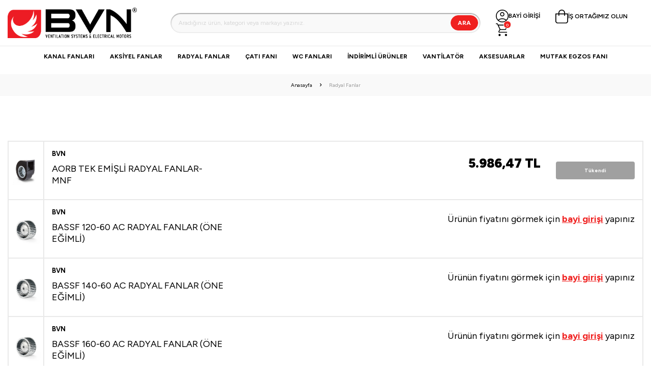

--- FILE ---
content_type: text/html; charset=UTF-8
request_url: https://store.bvnair.com/radyal-fanlar?single=33-893
body_size: 19791
content:
<!DOCTYPE html>
<html lang="tr-TR" >
<head>
<meta charset="utf-8" />
<title>e-BVN B2b Platformu Radyal Fanlar</title>
<meta name="copyright" content="T-Soft E-Ticaret Sistemleri" />
<script>window['PRODUCT_DATA'] = [];</script>
<meta name="robots" content="index,follow" /><link rel="canonical" href="https://store.bvnair.com/radyal-fanlar" />
            <meta property="og:image" content="/Data/EditorFiles/BVN"/>
            <meta name="twitter:image" content="/Data/EditorFiles/BVN" />
            <meta property="og:type" content="category" />
            <meta property="og:title" content="e-BVN B2b Platformu Radyal Fanlar" />
            <meta property="og:description" content="" />
            <meta property="og:url" content="https://store.bvnair.com/radyal-fanlar" />
            <meta property="og:site_name" content="store.bvnair.com" />
            <meta name="twitter:card" content="summary" />
            <meta name="twitter:title" content="e-BVN B2b Platformu Radyal Fanlar" />
            <meta name="twitter:description" content="" />
            <script>
                const E_EXPORT_ACTIVE = 0;
                const CART_DROPDOWN_LIST = false;
                const ENDPOINT_PREFIX = '';
                const ENDPOINT_ALLOWED_KEYS = [];
                const SETTINGS = {"KVKK_REQUIRED":1,"NEGATIVE_STOCK":"0","DYNAMIC_LOADING_SHOW_BUTTON":0,"IS_COMMENT_RATE_ACTIVE":0};
                try {
                    var PAGE_TYPE = 'category';
                    var PAGE_ID = 2;
                    var ON_PAGE_READY = [];
                    var THEME_VERSION = 'v5';
                    var THEME_FOLDER = 'v5-bvnair';
                    var MEMBER_INFO = {"ID":0,"CODE":"","FIRST_NAME":"","BIRTH_DATE":"","GENDER":"","LAST_NAME":"","MAIL":"","MAIL_HASH":"","PHONE":"","PHONE_HASH":"","PHONE_HASH_SHA":"","GROUP":0,"TRANSACTION_COUNT":0,"REPRESENTATIVE":"","KVKK":-1,"COUNTRY":"TR","E_COUNTRY":""};
                    var IS_VENDOR = 0;
                    var MOBILE_ACTIVE = false;
                    var CART_COUNT = '0';
                    var CART_TOTAL = '0,00';
                    var SESS_ID = '5265ea81c0d06075bf5d2fb2cf13f1c1';
                    var LANGUAGE = 'tr';
                    var CURRENCY = 'TL';
                    var SEP_DEC = ',';
                    var SEP_THO = '.';
                    var DECIMAL_LENGTH = 2;  
                    var SERVICE_INFO = null;
                    var CART_CSRF_TOKEN = '46546b1e5115f2e861df77047cb31fa73d44db0ef40f701f38b63797bec8c9de';
                    var CSRF_TOKEN = 'ZxqRui8hlDZCCMA6rT/WlbO3zqP/UUroBQmmLF8UGJM=';
                    
                }
                catch(err) { }
            </script>
            <link rel="preload" as="font" href="/theme/v5/css/fonts/tsoft-icon.woff2?v=1" type="font/woff2" crossorigin>
<link rel="preconnect" href="https://fonts.gstatic.com" crossorigin>
<link rel="preload" as="style" href="https://fonts.googleapis.com/css?family=Figtree:300,800,900,regular,500italic,800italic,900italic,600italic,300italic,500,600,italic,700italic,700&display=sans-serif">
<link rel="stylesheet" href="https://fonts.googleapis.com/css?family=Figtree:300,800,900,regular,500italic,800italic,900italic,600italic,300italic,500,600,italic,700italic,700&display=sans-serif" media="print" onload="this.media='all'">
<noscript>
<link rel="stylesheet" href="https://fonts.googleapis.com/css?family=Figtree:300,800,900,regular,500italic,800italic,900italic,600italic,300italic,500,600,italic,700italic,700&display=sans-serif">
</noscript>
<link type="text/css" rel="stylesheet" href="/srv/compressed/load/all/css/tr/2/0.css?v=1768485863&isTablet=0&isMobile=0&userType=Ziyaretci">
<link rel="shortcut icon" href="//store.bvnair.com/Data/EditorFiles/favfavfav.ico">
<meta name="viewport" content="width=device-width, initial-scale=1">
<script src="/theme/v5/js/callbacks.js?v=1768485863"></script>
<script src="/js/tsoftapps/v5/header.js?v=1768485863"></script>
<!-- Global site tag (gtag.js) - Google Analytics -->
<script async src="https://www.googletagmanager.com/gtag/js?id=G-N8XZHLEJ8V"></script>
<script>
window.dataLayer = window.dataLayer || [];
function gtag(){dataLayer.push(arguments);}
gtag('js', new Date());
gtag('config', 'G-N8XZHLEJ8V');
</script><!-- Facebook Pixel Code -->
<script>
!function(f,b,e,v,n,t,s)
{if(f.fbq)return;n=f.fbq=function(){n.callMethod?
n.callMethod.apply(n,arguments):n.queue.push(arguments)};
if(!f._fbq)f._fbq=n;n.push=n;n.loaded=!0;n.version='2.0';
n.queue=[];t=b.createElement(e);t.async=!0;
t.src=v;s=b.getElementsByTagName(e)[0];
s.parentNode.insertBefore(t,s)}(window, document,'script',
'https://connect.facebook.net/en_US/fbevents.js');
fbq('init', '597713431471447');
fbq('track', 'PageView');
</script>
<noscript><img height="1" width="1" style="display:none"
src="https://www.facebook.com/tr?id=597713431471447&ev=PageView&noscript=1"
/></noscript>
<!-- End Facebook Pixel Code --><!-- Google Tag Manager -->
<script>(function(w,d,s,l,i){w[l]=w[l]||[];w[l].push({'gtm.start':
new Date().getTime(),event:'gtm.js'});var f=d.getElementsByTagName(s)[0],
j=d.createElement(s),dl=l!='dataLayer'?'&l='+l:'';j.async=true;j.src=
'https://www.googletagmanager.com/gtm.js?id='+i+dl;f.parentNode.insertBefore(j,f);
})(window,document,'script','dataLayer','GTM-TSSZCB9R');</script>
<!-- End Google Tag Manager --><!-- T-Soft Apps - v5 Google GTAG - Tracking Code Start -->
<script>
var GOOGLE_APP_HEAD = {
GA4_TRACKING_ID: 'G-ZHR7G1ZWV0',
params: {
GA4_TRACKING_ID: 'G-ZHR7G1ZWV0',
GTAG_TRACKING_ID: '',
},
run: () => {
for (const [key, value] of Object.entries(GOOGLE_APP_HEAD.params)) {
GOOGLE_APP_HEAD.params[key] = value === '{{' + key + '}}' || value === '' ? '' : value;
}
let script = document.createElement('script');
script.src = 'https://www.googletagmanager.com/gtag/js?id=' + (GOOGLE_APP_HEAD.params.GA4_TRACKING_ID || GOOGLE_APP_HEAD.params.GTAG_TRACKING_ID);
script.async = true;
document.head.appendChild(script);
}
}
GOOGLE_APP_HEAD.run();
function gtag() {
dataLayer.push(arguments);
}
</script>
<!-- T-Soft Apps - v5 Google GTAG - Tracking Code End -->
</head>
<body><!-- Google Tag Manager (noscript) -->
<noscript><iframe src="https://www.googletagmanager.com/ns.html?id=GTM-TSSZCB9R"
height="0" width="0" style="display:none;visibility:hidden"></iframe></noscript>
<!-- End Google Tag Manager (noscript) -->
<input type="hidden" id="cookie-law" value="0">
<div class="w-100 d-flex flex-wrap ">
<div class=" col-12 col-sm-12 col-md-12 col-lg-12 col-xl-12 col-xxl-12 column-243  "><div class="row">
<div id="relation|276" data-id="276" class="relArea col-12 v5-bvnair  folder-header tpl-default "><div class="row">
<header class="container-fluid position-relative">
<div class="row">
<div id="header-middle" class="w-100 mb-1">
<div id="header-sticky" class="w-100" data-toggle="sticky"
data-parent="#header-middle" data-class="header-sticky" data-scroll="180" data-direction="true" >
<div id="header-main" class="w-100 py-1 bg-white">
<div class="container-fluid">
<div class="row align-items-center">
<div class="col-3 d-lg-none">
<a href="#mobile-menu-276" data-toggle="drawer" class="header-mobile-menu-btn">
<i class="ti-menu text-black"></i>
</a>
</div>
<div class="col-5 col-lg-3 d-flex">
<a href="https://store.bvnair.com/" id="logo">
<p><img src="/Data/EditorFiles/BVN%20LOGO.png" alt="BVN LOGO.png (32 KB)" width="1516" height="358" /></p>
</a>
</div>
<div id="header-search"
class="col-12 col-lg-6 order-2 order-lg-0 mt-1 mt-lg-0 d-none d-lg-block">
<form action="/arama" method="get" autocomplete="off" id="search"
class="w-100 position-relative">
<input id="live-search" type="search" name="q" placeholder="Aradığınız ürün, kategori veya markayı yazınız."
class="form-control form-control-md"
data-search="live-search" v-model="searchVal"
data-licence="1">
<button type="submit" class="btn btn-primary"
id="live-search-btn">Ara</button>
<div class="p-1 pb-0 bg-white border border-round search-form-list"
id="dynamic-search-276" v-if="searchVal.length > 0 && data != ''"
v-cloak>
<div class="row dynamic-search">
<div class="col-12 col-sm dynamic-search-item mb-1"
v-if="data.products.length > 0">
<div class="block-title border-bottom border-light">Ürünler
</div>
<ul>
<li v-for="P in data.products">
<a :href="'/' + P.url">
<span class="search-image" v-if="P.image"><img
:src="P.image" :alt="P.title"></span>
<span v-html="P.title"></span>
</a>
</li>
</ul>
</div>
<div class="col-12 col-sm dynamic-search-item mb-1"
v-if="data.categories.length > 0">
<div class="block-title border-bottom border-light">
Kategoriler</div>
<ul>
<li v-for="C in data.categories">
<a :href="'/' + C.url">
<span class="search-image" v-if="C.image"><img
:src="C.image" :alt="C.title"></span>
<span v-html="C.title"></span>
</a>
</li>
</ul>
</div>
<div class="col-12 col-sm dynamic-search-item mb-1"
v-if="data.brands.length > 0">
<div class="block-title border-bottom border-light">Markalar
</div>
<ul>
<li v-for="B in data.brands">
<a :href="'/' + B.url">
<span class="search-image" v-if="B.image"><img
:src="B.image" :alt="B.title"></span>
<span v-html="B.title"></span>
</a>
</li>
</ul>
</div>
<div class="col-12 col-sm dynamic-search-item"
v-if="data.combines.length > 0">
<div class="block-title border-bottom border-light">Kombinler
</div>
<ul>
<li v-for="C in data.combines">
<a :href="'/' + C.url">
<span class="search-image" v-if="C.image"><img
:src="C.image" :alt="C.title"></span>
<span v-html="C.title"></span>
</a>
</li>
</ul>
</div>
<div class="dynamic-search-item px-1 mb-1"
v-if="data.products.length < 1 && data.categories.length < 1 && data.brands.length < 1 && data.combines.length < 1">
Sonuç bulunamadı.
</div>
</div>
</div>
</form>
</div>
<div id="hm-links" class="col-4 col-lg-3 ml-auto ml-lg-0">
<div class="row justify-content-center justify-content-md-end">
<div class="col-auto">
<a href="/uye-girisi-sayfasi" class="hm-link"><img
src="https://store.bvnair.com/theme/v5-bvnair/assets/icon/h-dealer-login.svg">
<span class="d-none d-xl-inline-block">BAYİ GİRİŞİ</span>
</a>
</div>
<div class="col-auto d-none d-md-block">
<a href="/uye-kayit" class="hm-link"><img
src="https://store.bvnair.com/theme/v5-bvnair/assets/icon/h-our-business-partners.svg">
<span class="d-none d-xl-inline-block">İŞ ORTAĞIMIZ OLUN</span>
</a>
</div>
<div class="col-auto position-relative">
<a href="#header-cart-panel-276" data-toggle="drawer"
class="text-body hm-link position-relative" id="header-cart-btn">
<img src="https://store.bvnair.com/theme/v5-bvnair/assets/icon/h-basket.svg">
<span class="badge bg-primary cart-soft-count position-absolute">0</span>
</a>
</div>
</div>
</div>
</div>
</div>
</div>
<nav id="main-menu" class="container-fluid px-0 d-none d-lg-block bg-white">
<div class="container-fluid px-lg-0">
<ul class="d-flex justify-content-center border-top position-relative menu menu-276">
<li>
<a id="menu-25276" href="https://store.bvnair.com/kanal-fanlari-302" target=""
class="d-flex align-items-center w-100 px-1 text-center text-uppercase "
title="Kanal Fanları">
Kanal Fanları
</a>
<div class="w-100 sub-menu fade-in">
<div class="container position-relative h-100 overflow-y-auto sub-menu-wrapper">
<div class="row">
<div class="col-7">
<div class="w-100 ">
<div class="col-5 hover-menu pr-2">
<a id="menu-29276" href="https://store.bvnair.com/bdtx"
target=""
class="fw-semibold menu-title d-inline-flex align-items-center "
title="BDTX">
BDTX
</a>
<div class="menu-content">
<div class="row">
<div class="col-6">
</div>
<div class="col-6 position-relative">
</div>
</div>
</div>
</div>
</div>
</div>
<div class="col-7">
<div class="w-100 ">
<div class="col-5 hover-menu pr-2">
<a id="menu-30276" href="https://store.bvnair.com/bmfx-409"
target=""
class="fw-semibold menu-title d-inline-flex align-items-center "
title="BMFX">
BMFX
</a>
<div class="menu-content">
<div class="row">
<div class="col-6">
</div>
<div class="col-6 position-relative">
</div>
</div>
</div>
</div>
</div>
</div>
<div class="col-7">
<div class="w-100 ">
<div class="col-5 hover-menu pr-2">
<a id="menu-47276" href="https://store.bvnair.com/bdkf-406"
target=""
class="fw-semibold menu-title d-inline-flex align-items-center "
title="BDKF">
BDKF
</a>
<div class="menu-content">
<div class="row">
<div class="col-6">
</div>
<div class="col-6 position-relative">
</div>
</div>
</div>
</div>
</div>
</div>
<div class="col-7">
<div class="w-100 ">
<div class="col-5 hover-menu pr-2">
<a id="menu-49276" href="https://store.bvnair.com/bdkf-r-407"
target=""
class="fw-semibold menu-title d-inline-flex align-items-center "
title="BDKF-R">
BDKF-R
</a>
<div class="menu-content">
<div class="row">
<div class="col-6">
</div>
<div class="col-6 position-relative">
</div>
</div>
</div>
</div>
</div>
</div>
<div class="col-7">
<div class="w-100 ">
<div class="col-5 hover-menu pr-2">
<a id="menu-170276" href="https://store.bvnair.com/bsh-c-381"
target=""
class="fw-semibold menu-title d-inline-flex align-items-center "
title="BSH-C">
BSH-C
</a>
<div class="menu-content">
<div class="row">
<div class="col-6">
</div>
<div class="col-6 position-relative">
</div>
</div>
</div>
</div>
</div>
</div>
<div class="col-7">
<div class="w-100 ">
<div class="col-5 hover-menu pr-2">
<a id="menu-175276" href="https://store.bvnair.com/bkkf"
target=""
class="fw-semibold menu-title d-inline-flex align-items-center "
title="BKKF">
BKKF
</a>
<div class="menu-content">
<div class="row">
<div class="col-6">
</div>
<div class="col-6 position-relative">
</div>
</div>
</div>
</div>
</div>
</div>
</div>
</div>
</div>
<div class="menu-overlay bg-transparent position-fixed inset"></div>
</li>
<li>
<a id="menu-26276" href="https://store.bvnair.com/aksiyel-fanlar" target=""
class="d-flex align-items-center w-100 px-1 text-center text-uppercase "
title="Aksiyel Fanlar">
Aksiyel Fanlar
</a>
<div class="w-100 sub-menu fade-in">
<div class="container position-relative h-100 overflow-y-auto sub-menu-wrapper">
<div class="row">
<div class="col-7">
<div class="w-100 ">
<div class="col-5 hover-menu pr-2">
<a id="menu-34276" href="https://store.bvnair.com/bb-344"
target=""
class="fw-semibold menu-title d-inline-flex align-items-center "
title="BB">
BB
</a>
<div class="menu-content">
<div class="row">
<div class="col-6">
</div>
<div class="col-6 position-relative">
</div>
</div>
</div>
</div>
</div>
</div>
<div class="col-7">
<div class="w-100 ">
<div class="col-5 hover-menu pr-2">
<a id="menu-35276" href="https://store.bvnair.com/bk-368"
target=""
class="fw-semibold menu-title d-inline-flex align-items-center "
title="BK">
BK
</a>
<div class="menu-content">
<div class="row">
<div class="col-6">
</div>
<div class="col-6 position-relative">
</div>
</div>
</div>
</div>
</div>
</div>
<div class="col-7">
<div class="w-100 ">
<div class="col-5 hover-menu pr-2">
<a id="menu-66276" href="https://store.bvnair.com/bdrax-369"
target=""
class="fw-semibold menu-title d-inline-flex align-items-center "
title="BDRAX">
BDRAX
</a>
<div class="menu-content">
<div class="row">
<div class="col-6">
</div>
<div class="col-6 position-relative">
</div>
</div>
</div>
</div>
</div>
</div>
<div class="col-7">
<div class="w-100 ">
<div class="col-5 hover-menu pr-2">
<a id="menu-67276" href="https://store.bvnair.com/borax-370"
target=""
class="fw-semibold menu-title d-inline-flex align-items-center "
title="BORAX">
BORAX
</a>
<div class="menu-content">
<div class="row">
<div class="col-6">
</div>
<div class="col-6 position-relative">
</div>
</div>
</div>
</div>
</div>
</div>
<div class="col-7">
<div class="w-100 ">
<div class="col-5 hover-menu pr-2">
<a id="menu-68276" href="https://store.bvnair.com/bsm-bst"
target=""
class="fw-semibold menu-title d-inline-flex align-items-center "
title="BSM-BST">
BSM-BST
</a>
<div class="menu-content">
<div class="row">
<div class="col-6">
</div>
<div class="col-6 position-relative">
</div>
</div>
</div>
</div>
</div>
</div>
<div class="col-7">
<div class="w-100 ">
<div class="col-5 hover-menu pr-2">
<a id="menu-69276" href="https://store.bvnair.com/bsms-bsts"
target=""
class="fw-semibold menu-title d-inline-flex align-items-center "
title="BSMS-BSTS">
BSMS-BSTS
</a>
<div class="menu-content">
<div class="row">
<div class="col-6">
</div>
<div class="col-6 position-relative">
</div>
</div>
</div>
</div>
</div>
</div>
<div class="col-7">
<div class="w-100 ">
<div class="col-5 hover-menu pr-2">
<a id="menu-178276" href="https://store.bvnair.com/bacf"
target=""
class="fw-semibold menu-title d-inline-flex align-items-center "
title="BACF">
BACF
</a>
<div class="menu-content">
<div class="row">
<div class="col-6">
</div>
<div class="col-6 position-relative">
</div>
</div>
</div>
</div>
</div>
</div>
<div class="col-7">
<div class="w-100 ">
<div class="col-5 hover-menu pr-2">
<a id="menu-182276" href="https://store.bvnair.com/sf-375"
target=""
class="fw-semibold menu-title d-inline-flex align-items-center "
title="SF">
SF
</a>
<div class="menu-content">
<div class="row">
<div class="col-6">
<ul class="clearfix mb-1">
<li class="w-100">
<a id="menu-183276"
href="https://store.bvnair.com/sf-168"
target=""
class="d-inline-flex align-items-center "
title="SF">
SF
</a>
</li>
</ul>
</div>
<div class="col-6 position-relative">
</div>
</div>
</div>
</div>
</div>
</div>
</div>
</div>
</div>
<div class="menu-overlay bg-transparent position-fixed inset"></div>
</li>
<li>
<a id="menu-27276" href="https://store.bvnair.com/radyal-fanlar" target=""
class="d-flex align-items-center w-100 px-1 text-center text-uppercase "
title="Radyal Fanlar">
Radyal Fanlar
</a>
<div class="w-100 sub-menu fade-in">
<div class="container position-relative h-100 overflow-y-auto sub-menu-wrapper">
<div class="row">
<div class="col-7">
<div class="w-100 ">
<div class="col-5 hover-menu pr-2">
<a id="menu-76276" href="https://store.bvnair.com/bdrs-412"
target=""
class="fw-semibold menu-title d-inline-flex align-items-center "
title="BDRS">
BDRS
</a>
<div class="menu-content">
<div class="row">
<div class="col-6">
</div>
<div class="col-6 position-relative">
</div>
</div>
</div>
</div>
</div>
</div>
<div class="col-7">
<div class="w-100 ">
<div class="col-5 hover-menu pr-2">
<a id="menu-77276" href="https://store.bvnair.com/bdras-413"
target=""
class="fw-semibold menu-title d-inline-flex align-items-center "
title="BDRAS">
BDRAS
</a>
<div class="menu-content">
<div class="row">
<div class="col-6">
<ul class="clearfix mb-1">
<li class="w-100">
<a id="menu-189276"
href="https://store.bvnair.com/bdras"
target=""
class="d-inline-flex align-items-center "
title="BDRAS">
BDRAS
</a>
</li>
</ul>
</div>
<div class="col-6 position-relative">
</div>
</div>
</div>
</div>
</div>
</div>
<div class="col-7">
<div class="w-100 ">
<div class="col-5 hover-menu pr-2">
<a id="menu-78276" href="https://store.bvnair.com/aorb-414"
target=""
class="fw-semibold menu-title d-inline-flex align-items-center "
title="AORB">
AORB
</a>
<div class="menu-content">
<div class="row">
<div class="col-6">
</div>
<div class="col-6 position-relative">
</div>
</div>
</div>
</div>
</div>
</div>
<div class="col-7">
<div class="w-100 ">
<div class="col-5 hover-menu pr-2">
<a id="menu-84276" href="https://store.bvnair.com/ces-419"
target=""
class="fw-semibold menu-title d-inline-flex align-items-center "
title="ÇES">
ÇES
</a>
<div class="menu-content">
<div class="row">
<div class="col-6">
</div>
<div class="col-6 position-relative">
</div>
</div>
</div>
</div>
</div>
</div>
<div class="col-7">
<div class="w-100 ">
<div class="col-5 hover-menu pr-2">
<a id="menu-85276" href="https://store.bvnair.com/oces-420"
target=""
class="fw-semibold menu-title d-inline-flex align-items-center "
title="OÇES">
OÇES
</a>
<div class="menu-content">
<div class="row">
<div class="col-6">
</div>
<div class="col-6 position-relative">
</div>
</div>
</div>
</div>
</div>
</div>
<div class="col-7">
<div class="w-100 ">
<div class="col-5 hover-menu pr-2">
<a id="menu-86276" href="https://store.bvnair.com/obr-140"
target=""
class="fw-semibold menu-title d-inline-flex align-items-center "
title="OBR 140">
OBR 140
</a>
<div class="menu-content">
<div class="row">
<div class="col-6">
</div>
<div class="col-6 position-relative">
</div>
</div>
</div>
</div>
</div>
</div>
<div class="col-7">
<div class="w-100 ">
<div class="col-5 hover-menu pr-2">
<a id="menu-87276" href="https://store.bvnair.com/obr-200"
target=""
class="fw-semibold menu-title d-inline-flex align-items-center "
title="OBR 200">
OBR 200
</a>
<div class="menu-content">
<div class="row">
<div class="col-6">
</div>
<div class="col-6 position-relative">
</div>
</div>
</div>
</div>
</div>
</div>
<div class="col-7">
<div class="w-100 ">
<div class="col-5 hover-menu pr-2">
<a id="menu-88276" href="https://store.bvnair.com/obr-260"
target=""
class="fw-semibold menu-title d-inline-flex align-items-center "
title="OBR 260">
OBR 260
</a>
<div class="menu-content">
<div class="row">
<div class="col-6">
</div>
<div class="col-6 position-relative">
</div>
</div>
</div>
</div>
</div>
</div>
<div class="col-7">
<div class="w-100 ">
<div class="col-5 hover-menu pr-2">
<a id="menu-171276" href="https://store.bvnair.com/brdv-385"
target=""
class="fw-semibold menu-title d-inline-flex align-items-center "
title="BRDV ">
BRDV
</a>
<div class="menu-content">
<div class="row">
<div class="col-6">
</div>
<div class="col-6 position-relative">
</div>
</div>
</div>
</div>
</div>
</div>
<div class="col-7">
<div class="w-100 ">
<div class="col-5 hover-menu pr-2">
<a id="menu-172276" href="https://store.bvnair.com/brcf-382"
target=""
class="fw-semibold menu-title d-inline-flex align-items-center "
title="BRCF">
BRCF
</a>
<div class="menu-content">
<div class="row">
<div class="col-6">
</div>
<div class="col-6 position-relative">
</div>
</div>
</div>
</div>
</div>
</div>
<div class="col-7">
<div class="w-100 ">
<div class="col-5 hover-menu pr-2">
<a id="menu-174276" href="https://store.bvnair.com/alc"
target=""
class="fw-semibold menu-title d-inline-flex align-items-center "
title="ALÇ">
ALÇ
</a>
<div class="menu-content">
<div class="row">
<div class="col-6">
</div>
<div class="col-6 position-relative">
</div>
</div>
</div>
</div>
</div>
</div>
<div class="col-7">
<div class="w-100 ">
<div class="col-5 hover-menu pr-2">
<a id="menu-176276" href="https://store.bvnair.com/bpa"
target=""
class="fw-semibold menu-title d-inline-flex align-items-center "
title="BPA ">
BPA
</a>
<div class="menu-content">
<div class="row">
<div class="col-6">
</div>
<div class="col-6 position-relative">
</div>
</div>
</div>
</div>
</div>
</div>
<div class="col-7">
<div class="w-100 ">
<div class="col-5 hover-menu pr-2">
<a id="menu-177276" href="https://store.bvnair.com/bhv-p"
target=""
class="fw-semibold menu-title d-inline-flex align-items-center "
title="BHV-P">
BHV-P
</a>
<div class="menu-content">
<div class="row">
<div class="col-6">
</div>
<div class="col-6 position-relative">
</div>
</div>
</div>
</div>
</div>
</div>
<div class="col-7">
<div class="w-100 ">
<div class="col-5 hover-menu pr-2">
<a id="menu-190276" href="https://store.bvnair.com/bdras-413"
target=""
class="fw-semibold menu-title d-inline-flex align-items-center "
title="BDRAS ATIŞ KLAPELİ">
BDRAS ATIŞ KLAPELİ
</a>
<div class="menu-content">
<div class="row">
<div class="col-6">
<ul class="clearfix mb-1">
<li class="w-100">
<a id="menu-191276"
href="https://store.bvnair.com/bdras-atis-klapeli"
target=""
class="d-inline-flex align-items-center "
title="BDRAS ATIŞ KLAPELİ">
BDRAS ATIŞ KLAPELİ
</a>
</li>
</ul>
</div>
<div class="col-6 position-relative">
</div>
</div>
</div>
</div>
</div>
</div>
<div class="col-7">
<div class="w-100 ">
<div class="col-5 hover-menu pr-2">
<a id="menu-184276" href="https://store.bvnair.com/bdrkf-411"
target=""
class="fw-semibold menu-title d-inline-flex align-items-center "
title="BDRKF">
BDRKF
</a>
<div class="menu-content">
<div class="row">
<div class="col-6">
</div>
<div class="col-6 position-relative">
</div>
</div>
</div>
</div>
</div>
</div>
<div class="col-7">
<div class="w-100 ">
<div class="col-5 hover-menu pr-2">
<a id="menu-185276" href="https://store.bvnair.com/bds"
target=""
class="fw-semibold menu-title d-inline-flex align-items-center "
title="BDS">
BDS
</a>
<div class="menu-content">
<div class="row">
<div class="col-6">
</div>
<div class="col-6 position-relative">
</div>
</div>
</div>
</div>
</div>
</div>
</div>
</div>
</div>
<div class="menu-overlay bg-transparent position-fixed inset"></div>
</li>
<li>
<a id="menu-38276" href="https://store.bvnair.com/duman-tahliye-fanlari" target=""
class="d-flex align-items-center w-100 px-1 text-center text-uppercase "
title="Çatı Fanı ">
Çatı Fanı
</a>
<div class="w-100 sub-menu fade-in">
<div class="container position-relative h-100 overflow-y-auto sub-menu-wrapper">
<div class="row">
<div class="col-7">
<div class="w-100 ">
<div class="col-5 hover-menu pr-2">
<a id="menu-114276" href="https://store.bvnair.com/brf-383"
target=""
class="fw-semibold menu-title d-inline-flex align-items-center "
title="BRF">
BRF
</a>
<div class="menu-content">
<div class="row">
<div class="col-6">
</div>
<div class="col-6 position-relative">
</div>
</div>
</div>
</div>
</div>
</div>
<div class="col-7">
<div class="w-100 ">
<div class="col-5 hover-menu pr-2">
<a id="menu-115276" href="https://store.bvnair.com/brf-v-384"
target=""
class="fw-semibold menu-title d-inline-flex align-items-center "
title="BRF-V">
BRF-V
</a>
<div class="menu-content">
<div class="row">
<div class="col-6">
<ul class="clearfix mb-1">
<li class="w-100">
<a id="menu-188276"
href="https://store.bvnair.com/brf-v-384"
target=""
class="d-inline-flex align-items-center "
title="BRF-V">
BRF-V
</a>
</li>
</ul>
</div>
<div class="col-6 position-relative">
</div>
</div>
</div>
</div>
</div>
</div>
<div class="col-7">
<div class="w-100 ">
<div class="col-5 hover-menu pr-2">
<a id="menu-119276" href="https://store.bvnair.com/bacf-386"
target=""
class="fw-semibold menu-title d-inline-flex align-items-center "
title="BACF">
BACF
</a>
<div class="menu-content">
<div class="row">
<div class="col-6">
</div>
<div class="col-6 position-relative">
</div>
</div>
</div>
</div>
</div>
</div>
</div>
</div>
</div>
<div class="menu-overlay bg-transparent position-fixed inset"></div>
</li>
<li>
<a id="menu-43276" href="https://store.bvnair.com/banyo-wc-fanlari" target=""
class="d-flex align-items-center w-100 px-1 text-center text-uppercase "
title="WC FANLARI">
WC FANLARI
</a>
<div class="w-100 sub-menu fade-in">
<div class="container position-relative h-100 overflow-y-auto sub-menu-wrapper">
<div class="row">
<div class="col-7">
<div class="w-100 ">
<div class="col-5 hover-menu pr-2">
<a id="menu-129276" href="https://store.bvnair.com/bpr-361"
target=""
class="fw-semibold menu-title d-inline-flex align-items-center "
title="BPR">
BPR
</a>
<div class="menu-content">
<div class="row">
<div class="col-6">
</div>
<div class="col-6 position-relative">
</div>
</div>
</div>
</div>
</div>
</div>
<div class="col-7">
<div class="w-100 ">
<div class="col-5 hover-menu pr-2">
<a id="menu-130276" href="https://store.bvnair.com/ef-362"
target=""
class="fw-semibold menu-title d-inline-flex align-items-center "
title="EF">
EF
</a>
<div class="menu-content">
<div class="row">
<div class="col-6">
</div>
<div class="col-6 position-relative">
</div>
</div>
</div>
</div>
</div>
</div>
<div class="col-7">
<div class="w-100 ">
<div class="col-5 hover-menu pr-2">
<a id="menu-131276" href="https://store.bvnair.com/ea-363"
target=""
class="fw-semibold menu-title d-inline-flex align-items-center "
title="EA">
EA
</a>
<div class="menu-content">
<div class="row">
<div class="col-6">
</div>
<div class="col-6 position-relative">
</div>
</div>
</div>
</div>
</div>
</div>
<div class="col-7">
<div class="w-100 ">
<div class="col-5 hover-menu pr-2">
<a id="menu-132276" href="https://store.bvnair.com/ec-364"
target=""
class="fw-semibold menu-title d-inline-flex align-items-center "
title="EC">
EC
</a>
<div class="menu-content">
<div class="row">
<div class="col-6">
</div>
<div class="col-6 position-relative">
</div>
</div>
</div>
</div>
</div>
</div>
<div class="col-7">
<div class="w-100 ">
<div class="col-5 hover-menu pr-2">
<a id="menu-133276" href="https://store.bvnair.com/bpp-365"
target=""
class="fw-semibold menu-title d-inline-flex align-items-center "
title="BPP">
BPP
</a>
<div class="menu-content">
<div class="row">
<div class="col-6">
</div>
<div class="col-6 position-relative">
</div>
</div>
</div>
</div>
</div>
</div>
<div class="col-7">
<div class="w-100 ">
<div class="col-5 hover-menu pr-2">
<a id="menu-134276" href="https://store.bvnair.com/bpk-366"
target=""
class="fw-semibold menu-title d-inline-flex align-items-center "
title="BPK">
BPK
</a>
<div class="menu-content">
<div class="row">
<div class="col-6">
</div>
<div class="col-6 position-relative">
</div>
</div>
</div>
</div>
</div>
</div>
</div>
</div>
</div>
<div class="menu-overlay bg-transparent position-fixed inset"></div>
</li>
<li>
<a id="menu-193276" href="https://store.bvnair.com/avantajli-urunler" target=""
class="d-flex align-items-center w-100 px-1 text-center text-uppercase "
title="İndirimli Ürünler">
İndirimli Ürünler
</a>
<div class="w-100 sub-menu fade-in">
<div class="container position-relative h-100 overflow-y-auto sub-menu-wrapper">
<div class="row">
<div class="col-7">
<div class="w-100 ">
<div class="col-5 hover-menu pr-2">
<a id="menu-194276" href="https://store.bvnair.com/alc"
target=""
class="fw-semibold menu-title d-inline-flex align-items-center "
title="ALÇ ">
ALÇ
</a>
<div class="menu-content">
<div class="row">
<div class="col-6">
</div>
<div class="col-6 position-relative">
</div>
</div>
</div>
</div>
</div>
</div>
<div class="col-7">
<div class="w-100 ">
<div class="col-5 hover-menu pr-2">
<a id="menu-195276" href="https://store.bvnair.com/bkkf"
target=""
class="fw-semibold menu-title d-inline-flex align-items-center "
title="BKKF">
BKKF
</a>
<div class="menu-content">
<div class="row">
<div class="col-6">
</div>
<div class="col-6 position-relative">
</div>
</div>
</div>
</div>
</div>
</div>
<div class="col-7">
<div class="w-100 ">
<div class="col-5 hover-menu pr-2">
<a id="menu-196276" href="https://store.bvnair.com/bpa"
target=""
class="fw-semibold menu-title d-inline-flex align-items-center "
title="BPA ">
BPA
</a>
<div class="menu-content">
<div class="row">
<div class="col-6">
</div>
<div class="col-6 position-relative">
</div>
</div>
</div>
</div>
</div>
</div>
<div class="col-7">
<div class="w-100 ">
<div class="col-5 hover-menu pr-2">
<a id="menu-197276" href="https://store.bvnair.com/basp"
target=""
class="fw-semibold menu-title d-inline-flex align-items-center "
title="BASP">
BASP
</a>
<div class="menu-content">
<div class="row">
<div class="col-6">
</div>
<div class="col-6 position-relative">
</div>
</div>
</div>
</div>
</div>
</div>
<div class="col-7">
<div class="w-100 ">
<div class="col-5 hover-menu pr-2">
<a id="menu-200276" href="https://store.bvnair.com/bacf"
target=""
class="fw-semibold menu-title d-inline-flex align-items-center "
title="BACF">
BACF
</a>
<div class="menu-content">
<div class="row">
<div class="col-6">
</div>
<div class="col-6 position-relative">
</div>
</div>
</div>
</div>
</div>
</div>
<div class="col-7">
<div class="w-100 ">
<div class="col-5 hover-menu pr-2">
<a id="menu-201276" href="https://store.bvnair.com/bkef-t"
target=""
class="fw-semibold menu-title d-inline-flex align-items-center "
title="BKEF-T">
BKEF-T
</a>
<div class="menu-content">
<div class="row">
<div class="col-6">
</div>
<div class="col-6 position-relative">
</div>
</div>
</div>
</div>
</div>
</div>
<div class="col-7">
<div class="w-100 ">
<div class="col-5 hover-menu pr-2">
<a id="menu-202276" href="https://store.bvnair.com/basp"
target=""
class="fw-semibold menu-title d-inline-flex align-items-center "
title="BASP ">
BASP
</a>
<div class="menu-content">
<div class="row">
<div class="col-6">
</div>
<div class="col-6 position-relative">
</div>
</div>
</div>
</div>
</div>
</div>
<div class="col-7">
<div class="w-100 ">
<div class="col-5 hover-menu pr-2">
<a id="menu-203276" href="https://store.bvnair.com/bb"
target=""
class="fw-semibold menu-title d-inline-flex align-items-center "
title="BB">
BB
</a>
<div class="menu-content">
<div class="row">
<div class="col-6">
</div>
<div class="col-6 position-relative">
</div>
</div>
</div>
</div>
</div>
</div>
<div class="col-7">
<div class="w-100 ">
<div class="col-5 hover-menu pr-2">
<a id="menu-204276" href="https://store.bvnair.com/bdras-atis-klapeli"
target=""
class="fw-semibold menu-title d-inline-flex align-items-center "
title="BDRAS">
BDRAS
</a>
<div class="menu-content">
<div class="row">
<div class="col-6">
</div>
<div class="col-6 position-relative">
</div>
</div>
</div>
</div>
</div>
</div>
<div class="col-7">
<div class="w-100 ">
<div class="col-5 hover-menu pr-2">
<a id="menu-205276" href="https://store.bvnair.com/bgk"
target=""
class="fw-semibold menu-title d-inline-flex align-items-center "
title="BGK ">
BGK
</a>
<div class="menu-content">
<div class="row">
<div class="col-6">
</div>
<div class="col-6 position-relative">
</div>
</div>
</div>
</div>
</div>
</div>
<div class="col-7">
<div class="w-100 ">
<div class="col-5 hover-menu pr-2">
<a id="menu-207276" href="https://store.bvnair.com/bk-368"
target=""
class="fw-semibold menu-title d-inline-flex align-items-center "
title="BK">
BK
</a>
<div class="menu-content">
<div class="row">
<div class="col-6">
<ul class="clearfix mb-1">
<li class="w-100">
<a id="menu-208276"
href="https://store.bvnair.com/bk-368"
target=""
class="d-inline-flex align-items-center "
title="">
</a>
</li>
</ul>
</div>
<div class="col-6 position-relative">
</div>
</div>
</div>
</div>
</div>
</div>
</div>
</div>
</div>
<div class="menu-overlay bg-transparent position-fixed inset"></div>
</li>
<li>
<a id="menu-209276" href="https://store.bvnair.com/vantilator" target=""
class="d-flex align-items-center w-100 px-1 text-center text-uppercase "
title="VANTİLATÖR">
VANTİLATÖR
</a>
<div class="w-100 sub-menu fade-in">
<div class="container position-relative h-100 overflow-y-auto sub-menu-wrapper">
<div class="row">
<div class="col-7">
<div class="w-100 ">
<div class="col-5 hover-menu pr-2">
<a id="menu-212276" href="https://store.bvnair.com/bsv-342"
target=""
class="fw-semibold menu-title d-inline-flex align-items-center "
title="BSV">
BSV
</a>
<div class="menu-content">
<div class="row">
<div class="col-6">
</div>
<div class="col-6 position-relative">
</div>
</div>
</div>
</div>
</div>
</div>
<div class="col-7">
<div class="w-100 ">
<div class="col-5 hover-menu pr-2">
<a id="menu-213276" href="https://store.bvnair.com/bsv-d-1746512454434"
target=""
class="fw-semibold menu-title d-inline-flex align-items-center "
title="BSV-D">
BSV-D
</a>
<div class="menu-content">
<div class="row">
<div class="col-6">
</div>
<div class="col-6 position-relative">
</div>
</div>
</div>
</div>
</div>
</div>
<div class="col-7">
<div class="w-100 ">
<div class="col-5 hover-menu pr-2">
<a id="menu-215276" href="https://store.bvnair.com/armovent"
target=""
class="fw-semibold menu-title d-inline-flex align-items-center "
title="ARMOVENT">
ARMOVENT
</a>
<div class="menu-content">
<div class="row">
<div class="col-6">
</div>
<div class="col-6 position-relative">
</div>
</div>
</div>
</div>
</div>
</div>
<div class="col-7">
<div class="w-100 ">
<div class="col-5 hover-menu pr-2">
<a id="menu-214276" href="https://store.bvnair.com/fiev-1749732183437"
target=""
class="fw-semibold menu-title d-inline-flex align-items-center "
title="FİEV">
FİEV
</a>
<div class="menu-content">
<div class="row">
<div class="col-6">
</div>
<div class="col-6 position-relative">
<div
class="menu-img-position d-flex justify-content-center">
<a href="https://store.bvnair.com/vantilator"
class="d-flex align-items-center position-relative"
title="VANTİLATÖR">
<img src="" alt="VANTİLATÖR">
<div
class="text-position position-absolute">
<div class="menu-data-1">
</div>
<div class="menu-data-2">
</div>
</div>
</a>
</div>
</div>
</div>
</div>
</div>
</div>
</div>
</div>
</div>
</div>
<div class="menu-overlay bg-transparent position-fixed inset"></div>
</li>
<li>
<a id="menu-44276" href="https://store.bvnair.com/aksesuarlar" target=""
class="d-flex align-items-center w-100 px-1 text-center text-uppercase "
title="Aksesuarlar">
Aksesuarlar
</a>
<div class="w-100 sub-menu fade-in">
<div class="container position-relative h-100 overflow-y-auto sub-menu-wrapper">
<div class="row">
<div class="col-7">
<div class="w-100 ">
<div class="col-5 hover-menu pr-2">
<a id="menu-135276" href="https://store.bvnair.com/bsc-352"
target=""
class="fw-semibold menu-title d-inline-flex align-items-center "
title="BSC">
BSC
</a>
<div class="menu-content">
<div class="row">
<div class="col-6">
</div>
<div class="col-6 position-relative">
</div>
</div>
</div>
</div>
</div>
</div>
<div class="col-7">
<div class="w-100 ">
<div class="col-5 hover-menu pr-2">
<a id="menu-136276" href="https://store.bvnair.com/bsc-f-353"
target=""
class="fw-semibold menu-title d-inline-flex align-items-center "
title="BSC-F">
BSC-F
</a>
<div class="menu-content">
<div class="row">
<div class="col-6">
</div>
<div class="col-6 position-relative">
</div>
</div>
</div>
</div>
</div>
</div>
<div class="col-7">
<div class="w-100 ">
<div class="col-5 hover-menu pr-2">
<a id="menu-137276" href="https://store.bvnair.com/basp-354"
target=""
class="fw-semibold menu-title d-inline-flex align-items-center "
title="BASP">
BASP
</a>
<div class="menu-content">
<div class="row">
<div class="col-6">
</div>
<div class="col-6 position-relative">
</div>
</div>
</div>
</div>
</div>
</div>
<div class="col-7">
<div class="w-100 ">
<div class="col-5 hover-menu pr-2">
<a id="menu-186276" href="https://store.bvnair.com/bgk"
target=""
class="fw-semibold menu-title d-inline-flex align-items-center "
title="BGK">
BGK
</a>
<div class="menu-content">
<div class="row">
<div class="col-6">
<ul class="clearfix mb-1">
<li class="w-100">
<a id="menu-187276"
href="https://store.bvnair.com/bgk-378"
target=""
class="d-inline-flex align-items-center "
title="BGK">
BGK
</a>
</li>
</ul>
</div>
<div class="col-6 position-relative">
</div>
</div>
</div>
</div>
</div>
</div>
</div>
</div>
</div>
<div class="menu-overlay bg-transparent position-fixed inset"></div>
</li>
<li>
<a id="menu-173276" href="https://store.bvnair.com/bkef-t-391" target=""
class="d-flex align-items-center w-100 px-1 text-center text-uppercase "
title=" Mutfak Egzos Fanı">
Mutfak Egzos Fanı
</a>
<div class="w-100 sub-menu fade-in">
<div class="container position-relative h-100 overflow-y-auto sub-menu-wrapper">
<div class="row">
<div class="col-7">
<div class="w-100 ">
<div class="col-5 hover-menu pr-2">
<a id="menu-179276" href="https://store.bvnair.com/bkef-t-391"
target=""
class="fw-semibold menu-title d-inline-flex align-items-center "
title="BKEF-T">
BKEF-T
</a>
<div class="menu-content">
<div class="row">
<div class="col-6">
</div>
<div class="col-6 position-relative">
</div>
</div>
</div>
</div>
</div>
</div>
</div>
</div>
</div>
<div class="menu-overlay bg-transparent position-fixed inset"></div>
</li>
</ul>
</div>
</nav>
</div>
</div>
</div>
</header>
<div data-rel="mobile-menu-276" class="drawer-overlay"></div>
<div id="mobile-menu-276" class="drawer-wrapper" data-display="overlay" data-position="left">
<div class="drawer-header">
<div class="drawer-title">
<span class="text-white">Menü</span>
</div>
<div class="drawer-close" id="mobile-menu-close">
<i class="ti-close"></i>
</div>
</div>
<nav class="w-100 px-2 mb-2">
<ul class="w-100 clearfix">
<li class="w-100 border-bottom">
<div id="mobile-menu-25" class="d-flex align-items-center fw-bold text-uppercase menu-item " data-toggle="accordion">
Kanal Fanları
<span class="ml-auto">
<i class="ti-plus text-primary"></i>
<i class="ti-minus"></i>
</span>
</div>
<div class="border-top accordion-body">
<ul class="clearfix w-100 px-1">
<li class="w-100 border-bottom">
<a id="mobile-menu-29" href="https://store.bvnair.com/bdtx" target="" class="d-flex align-items-center fw-bold text-uppercase sub-menu-item " title="BDTX">
BDTX
</a>
</li>
<li class="w-100 border-bottom">
<a id="mobile-menu-30" href="https://store.bvnair.com/bmfx-409" target="" class="d-flex align-items-center fw-bold text-uppercase sub-menu-item " title="BMFX">
BMFX
</a>
</li>
<li class="w-100 border-bottom">
<a id="mobile-menu-47" href="https://store.bvnair.com/bdkf-406" target="" class="d-flex align-items-center fw-bold text-uppercase sub-menu-item " title="BDKF">
BDKF
</a>
</li>
<li class="w-100 border-bottom">
<a id="mobile-menu-49" href="https://store.bvnair.com/bdkf-r-407" target="" class="d-flex align-items-center fw-bold text-uppercase sub-menu-item " title="BDKF-R">
BDKF-R
</a>
</li>
<li class="w-100 border-bottom">
<a id="mobile-menu-170" href="https://store.bvnair.com/bsh-c-381" target="" class="d-flex align-items-center fw-bold text-uppercase sub-menu-item " title="BSH-C">
BSH-C
</a>
</li>
<li class="w-100 border-bottom">
<a id="mobile-menu-175" href="https://store.bvnair.com/bkkf" target="" class="d-flex align-items-center fw-bold text-uppercase sub-menu-item " title="BKKF">
BKKF
</a>
</li>
<li class="w-100">
<a id="mobile-all-menu-25" href="https://store.bvnair.com/kanal-fanlari-302" class="d-flex align-items-center fw-bold text-uppercase text-primary sub-menu-item" title="Tümünü Gör">Tümünü Gör</a>
</li>
</ul>
</div>
</li>
<li class="w-100 border-bottom">
<div id="mobile-menu-26" class="d-flex align-items-center fw-bold text-uppercase menu-item " data-toggle="accordion">
Aksiyel Fanlar
<span class="ml-auto">
<i class="ti-plus text-primary"></i>
<i class="ti-minus"></i>
</span>
</div>
<div class="border-top accordion-body">
<ul class="clearfix w-100 px-1">
<li class="w-100 border-bottom">
<a id="mobile-menu-34" href="https://store.bvnair.com/bb-344" target="" class="d-flex align-items-center fw-bold text-uppercase sub-menu-item " title="BB">
BB
</a>
</li>
<li class="w-100 border-bottom">
<a id="mobile-menu-35" href="https://store.bvnair.com/bk-368" target="" class="d-flex align-items-center fw-bold text-uppercase sub-menu-item " title="BK">
BK
</a>
</li>
<li class="w-100 border-bottom">
<a id="mobile-menu-66" href="https://store.bvnair.com/bdrax-369" target="" class="d-flex align-items-center fw-bold text-uppercase sub-menu-item " title="BDRAX">
BDRAX
</a>
</li>
<li class="w-100 border-bottom">
<a id="mobile-menu-67" href="https://store.bvnair.com/borax-370" target="" class="d-flex align-items-center fw-bold text-uppercase sub-menu-item " title="BORAX">
BORAX
</a>
</li>
<li class="w-100 border-bottom">
<a id="mobile-menu-68" href="https://store.bvnair.com/bsm-bst" target="" class="d-flex align-items-center fw-bold text-uppercase sub-menu-item " title="BSM-BST">
BSM-BST
</a>
</li>
<li class="w-100 border-bottom">
<a id="mobile-menu-69" href="https://store.bvnair.com/bsms-bsts" target="" class="d-flex align-items-center fw-bold text-uppercase sub-menu-item " title="BSMS-BSTS">
BSMS-BSTS
</a>
</li>
<li class="w-100 border-bottom">
<a id="mobile-menu-178" href="https://store.bvnair.com/bacf" target="" class="d-flex align-items-center fw-bold text-uppercase sub-menu-item " title="BACF">
BACF
</a>
</li>
<li class="w-100 border-bottom">
<div id="mobile-menu-182" class="d-flex align-items-center fw-bold text-uppercase sub-menu-item " data-toggle="accordion">
SF
<span class="ml-auto text-primary">
<i class="ti-plus text-primary"></i>
<i class="ti-minus"></i>
</span>
</div>
<div class="border-top accordion-body">
<ul class="clearfix w-100 px-1">
<li class="w-100 border-bottom">
<a id="mobile-menu-183" href="https://store.bvnair.com/sf-168" target="" class="d-flex align-items-center fw-bold text-uppercase sub-menu-item " title="SF">
SF
</a>
</li>
<li class="w-100">
<a id="mobile-all-menu-182" href="https://store.bvnair.com/sf-375" class="d-flex align-items-center fw-bold text-uppercase text-primary sub-menu-item" title="Tümünü Gör">Tümünü Gör</a>
</li>
</ul>
</div>
</li>
<li class="w-100">
<a id="mobile-all-menu-26" href="https://store.bvnair.com/aksiyel-fanlar" class="d-flex align-items-center fw-bold text-uppercase text-primary sub-menu-item" title="Tümünü Gör">Tümünü Gör</a>
</li>
</ul>
</div>
</li>
<li class="w-100 border-bottom">
<div id="mobile-menu-27" class="d-flex align-items-center fw-bold text-uppercase menu-item " data-toggle="accordion">
Radyal Fanlar
<span class="ml-auto">
<i class="ti-plus text-primary"></i>
<i class="ti-minus"></i>
</span>
</div>
<div class="border-top accordion-body">
<ul class="clearfix w-100 px-1">
<li class="w-100 border-bottom">
<a id="mobile-menu-76" href="https://store.bvnair.com/bdrs-412" target="" class="d-flex align-items-center fw-bold text-uppercase sub-menu-item " title="BDRS">
BDRS
</a>
</li>
<li class="w-100 border-bottom">
<div id="mobile-menu-77" class="d-flex align-items-center fw-bold text-uppercase sub-menu-item " data-toggle="accordion">
BDRAS
<span class="ml-auto text-primary">
<i class="ti-plus text-primary"></i>
<i class="ti-minus"></i>
</span>
</div>
<div class="border-top accordion-body">
<ul class="clearfix w-100 px-1">
<li class="w-100 border-bottom">
<a id="mobile-menu-189" href="https://store.bvnair.com/bdras" target="" class="d-flex align-items-center fw-bold text-uppercase sub-menu-item " title="BDRAS">
BDRAS
</a>
</li>
<li class="w-100">
<a id="mobile-all-menu-77" href="https://store.bvnair.com/bdras-413" class="d-flex align-items-center fw-bold text-uppercase text-primary sub-menu-item" title="Tümünü Gör">Tümünü Gör</a>
</li>
</ul>
</div>
</li>
<li class="w-100 border-bottom">
<a id="mobile-menu-78" href="https://store.bvnair.com/aorb-414" target="" class="d-flex align-items-center fw-bold text-uppercase sub-menu-item " title="AORB">
AORB
</a>
</li>
<li class="w-100 border-bottom">
<a id="mobile-menu-84" href="https://store.bvnair.com/ces-419" target="" class="d-flex align-items-center fw-bold text-uppercase sub-menu-item " title="ÇES">
ÇES
</a>
</li>
<li class="w-100 border-bottom">
<a id="mobile-menu-85" href="https://store.bvnair.com/oces-420" target="" class="d-flex align-items-center fw-bold text-uppercase sub-menu-item " title="OÇES">
OÇES
</a>
</li>
<li class="w-100 border-bottom">
<a id="mobile-menu-86" href="https://store.bvnair.com/obr-140" target="" class="d-flex align-items-center fw-bold text-uppercase sub-menu-item " title="OBR 140">
OBR 140
</a>
</li>
<li class="w-100 border-bottom">
<a id="mobile-menu-87" href="https://store.bvnair.com/obr-200" target="" class="d-flex align-items-center fw-bold text-uppercase sub-menu-item " title="OBR 200">
OBR 200
</a>
</li>
<li class="w-100 border-bottom">
<a id="mobile-menu-88" href="https://store.bvnair.com/obr-260" target="" class="d-flex align-items-center fw-bold text-uppercase sub-menu-item " title="OBR 260">
OBR 260
</a>
</li>
<li class="w-100 border-bottom">
<a id="mobile-menu-171" href="https://store.bvnair.com/brdv-385" target="" class="d-flex align-items-center fw-bold text-uppercase sub-menu-item " title="BRDV ">
BRDV
</a>
</li>
<li class="w-100 border-bottom">
<a id="mobile-menu-172" href="https://store.bvnair.com/brcf-382" target="" class="d-flex align-items-center fw-bold text-uppercase sub-menu-item " title="BRCF">
BRCF
</a>
</li>
<li class="w-100 border-bottom">
<a id="mobile-menu-174" href="https://store.bvnair.com/alc" target="" class="d-flex align-items-center fw-bold text-uppercase sub-menu-item " title="ALÇ">
ALÇ
</a>
</li>
<li class="w-100 border-bottom">
<a id="mobile-menu-176" href="https://store.bvnair.com/bpa" target="" class="d-flex align-items-center fw-bold text-uppercase sub-menu-item " title="BPA ">
BPA
</a>
</li>
<li class="w-100 border-bottom">
<a id="mobile-menu-177" href="https://store.bvnair.com/bhv-p" target="" class="d-flex align-items-center fw-bold text-uppercase sub-menu-item " title="BHV-P">
BHV-P
</a>
</li>
<li class="w-100 border-bottom">
<div id="mobile-menu-190" class="d-flex align-items-center fw-bold text-uppercase sub-menu-item " data-toggle="accordion">
BDRAS ATIŞ KLAPELİ
<span class="ml-auto text-primary">
<i class="ti-plus text-primary"></i>
<i class="ti-minus"></i>
</span>
</div>
<div class="border-top accordion-body">
<ul class="clearfix w-100 px-1">
<li class="w-100 border-bottom">
<a id="mobile-menu-191" href="https://store.bvnair.com/bdras-atis-klapeli" target="" class="d-flex align-items-center fw-bold text-uppercase sub-menu-item " title="BDRAS ATIŞ KLAPELİ">
BDRAS ATIŞ KLAPELİ
</a>
</li>
<li class="w-100">
<a id="mobile-all-menu-190" href="https://store.bvnair.com/bdras-413" class="d-flex align-items-center fw-bold text-uppercase text-primary sub-menu-item" title="Tümünü Gör">Tümünü Gör</a>
</li>
</ul>
</div>
</li>
<li class="w-100 border-bottom">
<a id="mobile-menu-184" href="https://store.bvnair.com/bdrkf-411" target="" class="d-flex align-items-center fw-bold text-uppercase sub-menu-item " title="BDRKF">
BDRKF
</a>
</li>
<li class="w-100 border-bottom">
<a id="mobile-menu-185" href="https://store.bvnair.com/bds" target="" class="d-flex align-items-center fw-bold text-uppercase sub-menu-item " title="BDS">
BDS
</a>
</li>
<li class="w-100">
<a id="mobile-all-menu-27" href="https://store.bvnair.com/radyal-fanlar" class="d-flex align-items-center fw-bold text-uppercase text-primary sub-menu-item" title="Tümünü Gör">Tümünü Gör</a>
</li>
</ul>
</div>
</li>
<li class="w-100 border-bottom">
<div id="mobile-menu-38" class="d-flex align-items-center fw-bold text-uppercase menu-item " data-toggle="accordion">
Çatı Fanı
<span class="ml-auto">
<i class="ti-plus text-primary"></i>
<i class="ti-minus"></i>
</span>
</div>
<div class="border-top accordion-body">
<ul class="clearfix w-100 px-1">
<li class="w-100 border-bottom">
<a id="mobile-menu-114" href="https://store.bvnair.com/brf-383" target="" class="d-flex align-items-center fw-bold text-uppercase sub-menu-item " title="BRF">
BRF
</a>
</li>
<li class="w-100 border-bottom">
<div id="mobile-menu-115" class="d-flex align-items-center fw-bold text-uppercase sub-menu-item " data-toggle="accordion">
BRF-V
<span class="ml-auto text-primary">
<i class="ti-plus text-primary"></i>
<i class="ti-minus"></i>
</span>
</div>
<div class="border-top accordion-body">
<ul class="clearfix w-100 px-1">
<li class="w-100 border-bottom">
<a id="mobile-menu-188" href="https://store.bvnair.com/brf-v-384" target="" class="d-flex align-items-center fw-bold text-uppercase sub-menu-item " title="BRF-V">
BRF-V
</a>
</li>
<li class="w-100">
<a id="mobile-all-menu-115" href="https://store.bvnair.com/brf-v-384" class="d-flex align-items-center fw-bold text-uppercase text-primary sub-menu-item" title="Tümünü Gör">Tümünü Gör</a>
</li>
</ul>
</div>
</li>
<li class="w-100 border-bottom">
<a id="mobile-menu-119" href="https://store.bvnair.com/bacf-386" target="" class="d-flex align-items-center fw-bold text-uppercase sub-menu-item " title="BACF">
BACF
</a>
</li>
<li class="w-100">
<a id="mobile-all-menu-38" href="https://store.bvnair.com/duman-tahliye-fanlari" class="d-flex align-items-center fw-bold text-uppercase text-primary sub-menu-item" title="Tümünü Gör">Tümünü Gör</a>
</li>
</ul>
</div>
</li>
<li class="w-100 border-bottom">
<div id="mobile-menu-43" class="d-flex align-items-center fw-bold text-uppercase menu-item " data-toggle="accordion">
WC FANLARI
<span class="ml-auto">
<i class="ti-plus text-primary"></i>
<i class="ti-minus"></i>
</span>
</div>
<div class="border-top accordion-body">
<ul class="clearfix w-100 px-1">
<li class="w-100 border-bottom">
<a id="mobile-menu-129" href="https://store.bvnair.com/bpr-361" target="" class="d-flex align-items-center fw-bold text-uppercase sub-menu-item " title="BPR">
BPR
</a>
</li>
<li class="w-100 border-bottom">
<a id="mobile-menu-130" href="https://store.bvnair.com/ef-362" target="" class="d-flex align-items-center fw-bold text-uppercase sub-menu-item " title="EF">
EF
</a>
</li>
<li class="w-100 border-bottom">
<a id="mobile-menu-131" href="https://store.bvnair.com/ea-363" target="" class="d-flex align-items-center fw-bold text-uppercase sub-menu-item " title="EA">
EA
</a>
</li>
<li class="w-100 border-bottom">
<a id="mobile-menu-132" href="https://store.bvnair.com/ec-364" target="" class="d-flex align-items-center fw-bold text-uppercase sub-menu-item " title="EC">
EC
</a>
</li>
<li class="w-100 border-bottom">
<a id="mobile-menu-133" href="https://store.bvnair.com/bpp-365" target="" class="d-flex align-items-center fw-bold text-uppercase sub-menu-item " title="BPP">
BPP
</a>
</li>
<li class="w-100 border-bottom">
<a id="mobile-menu-134" href="https://store.bvnair.com/bpk-366" target="" class="d-flex align-items-center fw-bold text-uppercase sub-menu-item " title="BPK">
BPK
</a>
</li>
<li class="w-100">
<a id="mobile-all-menu-43" href="https://store.bvnair.com/banyo-wc-fanlari" class="d-flex align-items-center fw-bold text-uppercase text-primary sub-menu-item" title="Tümünü Gör">Tümünü Gör</a>
</li>
</ul>
</div>
</li>
<li class="w-100 border-bottom">
<div id="mobile-menu-193" class="d-flex align-items-center fw-bold text-uppercase menu-item " data-toggle="accordion">
İndirimli Ürünler
<span class="ml-auto">
<i class="ti-plus text-primary"></i>
<i class="ti-minus"></i>
</span>
</div>
<div class="border-top accordion-body">
<ul class="clearfix w-100 px-1">
<li class="w-100 border-bottom">
<a id="mobile-menu-194" href="https://store.bvnair.com/alc" target="" class="d-flex align-items-center fw-bold text-uppercase sub-menu-item " title="ALÇ ">
ALÇ
</a>
</li>
<li class="w-100 border-bottom">
<a id="mobile-menu-195" href="https://store.bvnair.com/bkkf" target="" class="d-flex align-items-center fw-bold text-uppercase sub-menu-item " title="BKKF">
BKKF
</a>
</li>
<li class="w-100 border-bottom">
<a id="mobile-menu-196" href="https://store.bvnair.com/bpa" target="" class="d-flex align-items-center fw-bold text-uppercase sub-menu-item " title="BPA ">
BPA
</a>
</li>
<li class="w-100 border-bottom">
<a id="mobile-menu-197" href="https://store.bvnair.com/basp" target="" class="d-flex align-items-center fw-bold text-uppercase sub-menu-item " title="BASP">
BASP
</a>
</li>
<li class="w-100 border-bottom">
<a id="mobile-menu-200" href="https://store.bvnair.com/bacf" target="" class="d-flex align-items-center fw-bold text-uppercase sub-menu-item " title="BACF">
BACF
</a>
</li>
<li class="w-100 border-bottom">
<a id="mobile-menu-201" href="https://store.bvnair.com/bkef-t" target="" class="d-flex align-items-center fw-bold text-uppercase sub-menu-item " title="BKEF-T">
BKEF-T
</a>
</li>
<li class="w-100 border-bottom">
<a id="mobile-menu-202" href="https://store.bvnair.com/basp" target="" class="d-flex align-items-center fw-bold text-uppercase sub-menu-item " title="BASP ">
BASP
</a>
</li>
<li class="w-100 border-bottom">
<a id="mobile-menu-203" href="https://store.bvnair.com/bb" target="" class="d-flex align-items-center fw-bold text-uppercase sub-menu-item " title="BB">
BB
</a>
</li>
<li class="w-100 border-bottom">
<a id="mobile-menu-204" href="https://store.bvnair.com/bdras-atis-klapeli" target="" class="d-flex align-items-center fw-bold text-uppercase sub-menu-item " title="BDRAS">
BDRAS
</a>
</li>
<li class="w-100 border-bottom">
<a id="mobile-menu-205" href="https://store.bvnair.com/bgk" target="" class="d-flex align-items-center fw-bold text-uppercase sub-menu-item " title="BGK ">
BGK
</a>
</li>
<li class="w-100 border-bottom">
<div id="mobile-menu-207" class="d-flex align-items-center fw-bold text-uppercase sub-menu-item " data-toggle="accordion">
BK
<span class="ml-auto text-primary">
<i class="ti-plus text-primary"></i>
<i class="ti-minus"></i>
</span>
</div>
<div class="border-top accordion-body">
<ul class="clearfix w-100 px-1">
<li class="w-100 border-bottom">
<a id="mobile-menu-208" href="https://store.bvnair.com/bk-368" target="" class="d-flex align-items-center fw-bold text-uppercase sub-menu-item " title="">
</a>
</li>
<li class="w-100">
<a id="mobile-all-menu-207" href="https://store.bvnair.com/bk-368" class="d-flex align-items-center fw-bold text-uppercase text-primary sub-menu-item" title="Tümünü Gör">Tümünü Gör</a>
</li>
</ul>
</div>
</li>
<li class="w-100">
<a id="mobile-all-menu-193" href="https://store.bvnair.com/avantajli-urunler" class="d-flex align-items-center fw-bold text-uppercase text-primary sub-menu-item" title="Tümünü Gör">Tümünü Gör</a>
</li>
</ul>
</div>
</li>
<li class="w-100 border-bottom">
<div id="mobile-menu-209" class="d-flex align-items-center fw-bold text-uppercase menu-item " data-toggle="accordion">
VANTİLATÖR
<span class="ml-auto">
<i class="ti-plus text-primary"></i>
<i class="ti-minus"></i>
</span>
</div>
<div class="border-top accordion-body">
<ul class="clearfix w-100 px-1">
<li class="w-100 border-bottom">
<a id="mobile-menu-212" href="https://store.bvnair.com/bsv-342" target="" class="d-flex align-items-center fw-bold text-uppercase sub-menu-item " title="BSV">
BSV
</a>
</li>
<li class="w-100 border-bottom">
<a id="mobile-menu-213" href="https://store.bvnair.com/bsv-d-1746512454434" target="" class="d-flex align-items-center fw-bold text-uppercase sub-menu-item " title="BSV-D">
BSV-D
</a>
</li>
<li class="w-100 border-bottom">
<a id="mobile-menu-215" href="https://store.bvnair.com/armovent" target="" class="d-flex align-items-center fw-bold text-uppercase sub-menu-item " title="ARMOVENT">
ARMOVENT
</a>
</li>
<li class="w-100 border-bottom">
<a id="mobile-menu-214" href="https://store.bvnair.com/fiev-1749732183437" target="" class="d-flex align-items-center fw-bold text-uppercase sub-menu-item " title="FİEV">
FİEV
</a>
</li>
<li class="w-100">
<a id="mobile-all-menu-209" href="https://store.bvnair.com/vantilator" class="d-flex align-items-center fw-bold text-uppercase text-primary sub-menu-item" title="Tümünü Gör">Tümünü Gör</a>
</li>
</ul>
</div>
</li>
<li class="w-100 border-bottom">
<div id="mobile-menu-44" class="d-flex align-items-center fw-bold text-uppercase menu-item " data-toggle="accordion">
Aksesuarlar
<span class="ml-auto">
<i class="ti-plus text-primary"></i>
<i class="ti-minus"></i>
</span>
</div>
<div class="border-top accordion-body">
<ul class="clearfix w-100 px-1">
<li class="w-100 border-bottom">
<a id="mobile-menu-135" href="https://store.bvnair.com/bsc-352" target="" class="d-flex align-items-center fw-bold text-uppercase sub-menu-item " title="BSC">
BSC
</a>
</li>
<li class="w-100 border-bottom">
<a id="mobile-menu-136" href="https://store.bvnair.com/bsc-f-353" target="" class="d-flex align-items-center fw-bold text-uppercase sub-menu-item " title="BSC-F">
BSC-F
</a>
</li>
<li class="w-100 border-bottom">
<a id="mobile-menu-137" href="https://store.bvnair.com/basp-354" target="" class="d-flex align-items-center fw-bold text-uppercase sub-menu-item " title="BASP">
BASP
</a>
</li>
<li class="w-100 border-bottom">
<div id="mobile-menu-186" class="d-flex align-items-center fw-bold text-uppercase sub-menu-item " data-toggle="accordion">
BGK
<span class="ml-auto text-primary">
<i class="ti-plus text-primary"></i>
<i class="ti-minus"></i>
</span>
</div>
<div class="border-top accordion-body">
<ul class="clearfix w-100 px-1">
<li class="w-100 border-bottom">
<a id="mobile-menu-187" href="https://store.bvnair.com/bgk-378" target="" class="d-flex align-items-center fw-bold text-uppercase sub-menu-item " title="BGK">
BGK
</a>
</li>
<li class="w-100">
<a id="mobile-all-menu-186" href="https://store.bvnair.com/bgk" class="d-flex align-items-center fw-bold text-uppercase text-primary sub-menu-item" title="Tümünü Gör">Tümünü Gör</a>
</li>
</ul>
</div>
</li>
<li class="w-100">
<a id="mobile-all-menu-44" href="https://store.bvnair.com/aksesuarlar" class="d-flex align-items-center fw-bold text-uppercase text-primary sub-menu-item" title="Tümünü Gör">Tümünü Gör</a>
</li>
</ul>
</div>
</li>
<li class="w-100 border-bottom">
<div id="mobile-menu-173" class="d-flex align-items-center fw-bold text-uppercase menu-item " data-toggle="accordion">
Mutfak Egzos Fanı
<span class="ml-auto">
<i class="ti-plus text-primary"></i>
<i class="ti-minus"></i>
</span>
</div>
<div class="border-top accordion-body">
<ul class="clearfix w-100 px-1">
<li class="w-100 border-bottom">
<a id="mobile-menu-179" href="https://store.bvnair.com/bkef-t-391" target="" class="d-flex align-items-center fw-bold text-uppercase sub-menu-item " title="BKEF-T">
BKEF-T
</a>
</li>
<li class="w-100">
<a id="mobile-all-menu-173" href="https://store.bvnair.com/bkef-t-391" class="d-flex align-items-center fw-bold text-uppercase text-primary sub-menu-item" title="Tümünü Gör">Tümünü Gör</a>
</li>
</ul>
</div>
</li>
</ul>
</nav>
</div>
<div data-rel="header-member-panel-276" class="drawer-overlay"></div>
<div id="header-member-panel-276" class="drawer-wrapper" data-display="overlay" data-position="right">
<div class="drawer-close d-inline-flex" id="header-member-panel-close">
<span class="d-md-none">Kapat</span>
<i class="ti-close"></i>
</div>
<div class="drawer-title">
<i class="ti-user"></i>
<span>Hesabım</span>
</div>
<div class="drawer-body">
<form action="#" method="POST" class="w-100" data-toggle="login-form" data-prefix="header-"
data-callback="headerMemberLoginFn" novalidate>
<ul id="header-login-type" class="list-style-none tab-nav d-flex gap-1 mb-2 border-bottom">
<li class="d-flex active" data-type="email">
<a id="header-login-type-email" href="#header-login" data-toggle="tab"
class="fw-bold text-uppercase pb-1 border-bottom border-3">Üye Girişi</a>
</li>
</ul>
<div class="w-100 tab-content mb-1">
<div id="header-login" class="w-100 tab-pane active">
<label for="header-email">Kullanıcı Adı/E-Posta</label>
<div class="w-100 popover-wrapper position-relative">
<input type="email" id="header-email" class="form-control form-control-md"
placeholder="E-posta adresinizi giriniz">
</div>
</div>
</div>
<div class="w-100 mb-2">
<label for="header-password">Şifre</label>
<div class="w-100 input-group">
<input type="password" id="header-password" class="form-control form-control-md"
placeholder="Şifrenizi giriniz">
<div class="input-group-append no-animate">
<i class="ti-eye-off text-gray" id="toggleVisiblePassword276"></i>
</div>
</div>
</div>
<div class="w-100 d-flex flex-wrap justify-content-between">
<input type="checkbox" id="header-remember" name="header-remember" class="form-control">
<label id="header-remember-btn-276" for="header-remember"
class="mb-1 d-flex align-items-center">
<span class="input-checkbox">
<i class="ti-check"></i>
</span>
Beni Hatırla
</label>
<a id="forgot-password-276" href="/uye-sifre-hatirlat"
class="text-body mb-1">Şifremi Unuttum</a>
</div>
<button id="login-btn-276" type="submit"
class="w-100 btn btn-primary text-uppercase mb-1">Giriş Yap</button>
<a id="register-btn-276" href="/uye-kayit"
class="w-100 btn btn-dark text-uppercase mb-1">Kayıt Ol</a>
</form>
</div>
</div>
<div data-rel="header-cart-panel-276" class="drawer-overlay"></div>
<div id="header-cart-panel-276" class="drawer-wrapper" data-display="overlay" data-position="right"
data-callback="headercart-cb-276">
<div class="d-inline-flex justify-content-flex-end" id="header-cart-panel-close">
<img class="drawer-close" src="https://store.bvnair.com/theme/v5-bvnair/assets/icon/ti-close.svg">
</div>
<div class="drawer-title clearfix d-flex justify-content-center align-items-center">
<img class="mw-50" src="https://store.bvnair.com/theme/v5-bvnair/assets/icon/ti-basket-outline.svg">
</div>
<div class="drawer-body"></div>
</div>
<div class="bg-primary text-white text-center border border-white scroll-to-up" id="scroll-to-up-276">
<i class="ti-arrow-up"></i>
</div>
</div></div>
</div></div>
</div>
<div class="w-100 d-flex flex-wrap bg-light"><div class="container"><div class="row">
<div class=" col-12 col-sm-12 col-md-12 col-lg-12 col-xl-12 col-xxl-12 column-244  "><div class="row">
<div id="relation|277" data-id="277" class="relArea col-12 v5-bvnair  folder-breadcrumb tpl-default "><div class="row"><nav class="col-12 py-1 breadcrumb d-flex justify-content-center bg-light">
<ul class="clearfix list-type-none d-flex flex-wrap align-items-center justify-content-center">
<li class="d-inline-flex align-items-center">
<a href="https://store.bvnair.com/" class="breadcrumb-item d-flex align-items-center text-black">
Anasayfa
</a>
</li>
<li class="d-inline-flex align-items-center">
<i class="ti-arrow-right text-black"></i>
<span class="breadcrumb-item text-light">Radyal Fanlar</span>
</li>
</ul>
</nav>
<script type="application/ld+json">
{"@context":"https:\/\/schema.org","@type":"BreadcrumbList","itemListElement":[{"@type":"ListItem","position":1,"name":"Anasayfa","item":"https:\/\/store.bvnair.com\/"},{"@type":"ListItem","position":2,"name":"Radyal Fanlar"}]}
</script>
</div></div>
</div></div>
</div></div></div>
<div class="w-100 d-flex flex-wrap ">
<div class=" col-12 col-sm-12 col-md-12 col-lg-12 col-xl-12 col-xxl-12 column-246  "><div class="row">
<div id="relation|281" data-id="281" class="relArea col-12 v5-bvnair  folder-category tpl-default "><div class="row"><div class="col-12 mt-2 mb-1">
<div class="row justify-content-center">
</div>
</div></div></div><div id="relation|280" data-id="280" class="relArea col-12 v5-bvnair  folder-product-list tpl-default "><div class="row"><div class="col-12">
<div id="product-list-panel" class="container px-1 px-lg-2 pt-1 mb-2 border-round">
<a href="javascript:void(0);" onclick="window.history.back();" class="btn btn-light border border-light text-uppercase flex-shrink-0 d-lg-none"><i class="ti-arrow-left"></i> Geri </a>
<div class="row justify-content-center align-items-center">
<div class="col-6 col-sm-auto mb-1 d-md-none toggle-filter-btn">
<a href="#product-filter" data-toggle="drawer" data-platform="mobile"
class="btn px-0 d-flex align-items-center justify-content-between">
Filtre <i class="ml-auto ml-sm-2 ti-arrow-down"></i>
</a>
</div>
<div class="col-2 d-none">
<div class="position-relative">
<input type="checkbox" id="product-list-stock" class="form-control"
value="1" onchange="window.location.href = T.getLink('stock', this.value)">
<label for="product-list-stock" id="label-product-list-stock"
class="m-0 d-flex align-items-center fw-regular">
<span class="input-checkbox"><i class="ti-check"></i></span>Sadece Stoktakiler
</label>
</div>
</div>
<div class="col-6 col-sm-8 d-none">
<div class="mx-auto">
<div name="sort" id="sort" class="bg-transparent pl-0 form-control border-0 text-body d-flex ">
<div data-value="1"
onclick="window.location.href = T.getLink('sort', this.dataset.value)" class="col-12">
Alfabetik A-Z</div>
<div data-value="2"
onclick="window.location.href = T.getLink('sort', this.dataset.value)" class="col-12">
Alfabetik Z-A</div>
<div data-value="3"
onclick="window.location.href = T.getLink('sort', this.dataset.value)" class="col-12">
Yeniden Eskiye</div>
<div data-value="4"
onclick="window.location.href = T.getLink('sort', this.dataset.value)" class="col-12">
Eskiden Yeniye</div>
<div data-value="5"
onclick="window.location.href = T.getLink('sort', this.dataset.value)" class="col-12">
Fiyat Artan</div>
<div data-value="6"
onclick="window.location.href = T.getLink('sort', this.dataset.value)" class="col-12">
Fiyat Azalan</div>
<div data-value="7"
onclick="window.location.href = T.getLink('sort', this.dataset.value)" class="col-12">
Rastgele</div>
</div>
</div>
</div>
<div class="col-6 col-sm-2 d-block d-lg-none ml-auto">
<div>
<select name="sort" id="sort" class="form-control bg-transparent border-0 pl-0 h-sm-auto"
onchange="window.location.href = T.getLink('sort', this.options[this.selectedIndex].value)">
<option value="1"
>
Alfabetik A-Z</option>
<option value="2"
>
Alfabetik Z-A</option>
<option value="3"
>
Yeniden Eskiye</option>
<option value="4"
>
Eskiden Yeniye</option>
<option value="5"
>
Fiyat Artan</option>
<option value="6"
>
Fiyat Azalan</option>
<option value="7"
>
Rastgele</option>
</select>
</div>
</div>
</div>
</div>
<div class="row">
<input type="hidden" id="search-word" value="" />
<input type="hidden" id="category-name" value="Radyal Fanlar" />
<div class="col-12" data-toggle="equalHeight" data-selector=".product-detail-card">
<div id="catalog280" class="row">
<div class="col-12 product-item product-item-list col-12">
<div class="w-100 bg-white ease border border-2 position-relative">
<div class="row">
<div class="col-auto">
<div class="col-image border-right border-2 h-100 d-flex align-items-center position-relative">
<a href="/aorb-tek-emisli-radyal-fanlar-mnf"
class="image-wrapper image-animate-zoom">
<picture class="image-inner">
<img src="/theme/standart/images/lazy_load_yukleniyor.gif"
data-src="https://store.bvnair.com/aorb-tek-emisli-radyal-fanlar-mnf-radyal-fanlar-bvn-aorb-3718-37-K.jpg" class="lazyload" loading="lazy" alt="AORB TEK EMİŞLİ RADYAL FANLAR-MNF - BVN">
</picture>
</a>
</div>
</div>
<div class="col pl-0 pr-2">
<div class="row h-100 align-items-center">
<div class="col">
<div class="row">
<div class="col-12 col-lg-4 py-1">
<a id="brand-title-37996280" href="/bvn"
class="fw-bold text-body d-inline-block brand-title">BVN</a>
<a id="product-title-37996280" href="/aorb-tek-emisli-radyal-fanlar-mnf"
class="product-title">AORB TEK EMİŞLİ RADYAL FANLAR-MNF</a>
</div>
<div class="col-12 col-lg-8 py-1">
<div class="h-100 d-flex align-items-center">
<div class="product-buttons d-flex align-items-center">
</div>
<div class="product-price-wrapper ml-0 ml-lg-auto">
<div class="fw-black current-price">
<span class="product-price">5.986,47</span>
TL
</div>
</div>
</div>
</div>
</div>
</div>
<div class="col-12 col-lg-auto">
<div class="col-add-button d-flex align-items-center py-1 position-relative">
<span
class="w-100 out-of-stock bg-gray text-white text-center border-round">Tükendi</span>
</div>
</div>
</div>
</div>
</div>
</div>
</div>
<div class="col-12 product-item product-item-list col-12">
<div class="w-100 bg-white ease border border-2 position-relative">
<div class="row">
<div class="col-auto">
<div class="col-image border-right border-2 h-100 d-flex align-items-center position-relative">
<a href="/bassf-120-60-ac-radyal-fanlar-one-egimli"
class="image-wrapper image-animate-zoom">
<picture class="image-inner">
<img src="/theme/standart/images/lazy_load_yukleniyor.gif"
data-src="https://store.bvnair.com/bassf-120-60-ac-radyal-fanlar-one-egimli-radyal-fanlar-bvn-bassf-3516-37-K.jpg" class="lazyload" loading="lazy" alt="BASSF 120-60 AC RADYAL FANLAR (ÖNE EĞİMLİ) - BVN">
</picture>
</a>
</div>
</div>
<div class="col pl-0 pr-2">
<div class="row h-100 align-items-center">
<div class="col">
<div class="row">
<div class="col-12 col-lg-4 py-1">
<a id="brand-title-37637280" href="/bvn"
class="fw-bold text-body d-inline-block brand-title">BVN</a>
<a id="product-title-37637280" href="/bassf-120-60-ac-radyal-fanlar-one-egimli"
class="product-title">BASSF 120-60 AC RADYAL FANLAR (ÖNE EĞİMLİ)</a>
</div>
<div class="col-12 col-lg-8 py-1">
<div class="h-100 d-flex align-items-center">
<div class="product-buttons d-flex align-items-center">
</div>
<div class="product-price-wrapper ml-0 ml-lg-auto">
Ürünün fiyatını görmek için <a href="/bayi-girisi-sayfasi"
class="fw-bold text-primary text-underline">bayi girişi</a> yapınız
</div>
</div>
</div>
</div>
</div>
</div>
</div>
</div>
</div>
</div>
<div class="col-12 product-item product-item-list col-12">
<div class="w-100 bg-white ease border border-2 position-relative">
<div class="row">
<div class="col-auto">
<div class="col-image border-right border-2 h-100 d-flex align-items-center position-relative">
<a href="/bassf-140-60-ac-radyal-fanlar-one-egimli"
class="image-wrapper image-animate-zoom">
<picture class="image-inner">
<img src="/theme/standart/images/lazy_load_yukleniyor.gif"
data-src="https://store.bvnair.com/bassf-140-60-ac-radyal-fanlar-one-egimli-radyal-fanlar-bvn-bassf-3517-37-K.jpg" class="lazyload" loading="lazy" alt="BASSF 140-60 AC RADYAL FANLAR (ÖNE EĞİMLİ) - BVN">
</picture>
</a>
</div>
</div>
<div class="col pl-0 pr-2">
<div class="row h-100 align-items-center">
<div class="col">
<div class="row">
<div class="col-12 col-lg-4 py-1">
<a id="brand-title-37638280" href="/bvn"
class="fw-bold text-body d-inline-block brand-title">BVN</a>
<a id="product-title-37638280" href="/bassf-140-60-ac-radyal-fanlar-one-egimli"
class="product-title">BASSF 140-60 AC RADYAL FANLAR (ÖNE EĞİMLİ)</a>
</div>
<div class="col-12 col-lg-8 py-1">
<div class="h-100 d-flex align-items-center">
<div class="product-buttons d-flex align-items-center">
</div>
<div class="product-price-wrapper ml-0 ml-lg-auto">
Ürünün fiyatını görmek için <a href="/bayi-girisi-sayfasi"
class="fw-bold text-primary text-underline">bayi girişi</a> yapınız
</div>
</div>
</div>
</div>
</div>
</div>
</div>
</div>
</div>
</div>
<div class="col-12 product-item product-item-list col-12">
<div class="w-100 bg-white ease border border-2 position-relative">
<div class="row">
<div class="col-auto">
<div class="col-image border-right border-2 h-100 d-flex align-items-center position-relative">
<a href="/bassf-160-60-ac-radyal-fanlar-one-egimli"
class="image-wrapper image-animate-zoom">
<picture class="image-inner">
<img src="/theme/standart/images/lazy_load_yukleniyor.gif"
data-src="https://store.bvnair.com/bassf-160-60-ac-radyal-fanlar-one-egimli-radyal-fanlar-bvn-bassf-3518-37-K.jpg" class="lazyload" loading="lazy" alt="BASSF 160-60 AC RADYAL FANLAR (ÖNE EĞİMLİ) - BVN">
</picture>
</a>
</div>
</div>
<div class="col pl-0 pr-2">
<div class="row h-100 align-items-center">
<div class="col">
<div class="row">
<div class="col-12 col-lg-4 py-1">
<a id="brand-title-37639280" href="/bvn"
class="fw-bold text-body d-inline-block brand-title">BVN</a>
<a id="product-title-37639280" href="/bassf-160-60-ac-radyal-fanlar-one-egimli"
class="product-title">BASSF 160-60 AC RADYAL FANLAR (ÖNE EĞİMLİ)</a>
</div>
<div class="col-12 col-lg-8 py-1">
<div class="h-100 d-flex align-items-center">
<div class="product-buttons d-flex align-items-center">
</div>
<div class="product-price-wrapper ml-0 ml-lg-auto">
Ürünün fiyatını görmek için <a href="/bayi-girisi-sayfasi"
class="fw-bold text-primary text-underline">bayi girişi</a> yapınız
</div>
</div>
</div>
</div>
</div>
</div>
</div>
</div>
</div>
</div>
<div class="col-12 product-item product-item-list col-12">
<div class="w-100 bg-white ease border border-2 position-relative">
<div class="row">
<div class="col-auto">
<div class="col-image border-right border-2 h-100 d-flex align-items-center position-relative">
<a href="/bdrkf-160-ac-radyal-fanlargeriye-egimli"
class="image-wrapper image-animate-zoom">
<picture class="image-inner">
<img src="/theme/standart/images/lazy_load_yukleniyor.gif"
data-src="https://store.bvnair.com/bdrkf-160-ac-radyal-fanlargeriye-egimli-radyal-fanlar-bvn-bdrkf-3559-37-K.jpg" class="lazyload" loading="lazy" alt="BDRKF 16O AC DIŞTAN ROTORLU GERİYE EĞİLİMLİ KANAL FANI [346m³/h] - BVN">
</picture>
</a>
</div>
</div>
<div class="col pl-0 pr-2">
<div class="row h-100 align-items-center">
<div class="col">
<div class="row">
<div class="col-12 col-lg-4 py-1">
<a id="brand-title-37211280" href="/bvn"
class="fw-bold text-body d-inline-block brand-title">BVN</a>
<a id="product-title-37211280" href="/bdrkf-160-ac-radyal-fanlargeriye-egimli"
class="product-title">BDRKF 16O AC DIŞTAN ROTORLU GERİYE EĞİLİMLİ KANAL FANI [346m³/h]</a>
</div>
<div class="col-12 col-lg-8 py-1">
<div class="h-100 d-flex align-items-center">
<div class="product-buttons d-flex align-items-center">
</div>
<div class="product-price-wrapper ml-0 ml-lg-auto">
Ürünün fiyatını görmek için <a href="/bayi-girisi-sayfasi"
class="fw-bold text-primary text-underline">bayi girişi</a> yapınız
</div>
</div>
</div>
</div>
</div>
</div>
</div>
</div>
</div>
</div>
<div class="col-12 product-item product-item-list col-12">
<div class="w-100 bg-white ease border border-2 position-relative">
<div class="row">
<div class="col-auto">
<div class="col-image border-right border-2 h-100 d-flex align-items-center position-relative">
<a href="/bdrkf-180-ac-radyal-fanlar-geriye-egimli-18-paket"
class="image-wrapper image-animate-zoom">
<picture class="image-inner">
<img src="/theme/standart/images/lazy_load_yukleniyor.gif"
data-src="https://store.bvnair.com/bdrkf-180-ac-radyal-fanlar-geriye-egimli-18-paket-radyal-fanlar-bvn-bdrkf-3560-37-K.jpg" class="lazyload" loading="lazy" alt="BDRKF 180 AC RADYAL FAN (GERİYE EĞİMLİ) - BVN">
</picture>
</a>
</div>
</div>
<div class="col pl-0 pr-2">
<div class="row h-100 align-items-center">
<div class="col">
<div class="row">
<div class="col-12 col-lg-4 py-1">
<a id="brand-title-37212280" href="/bvn"
class="fw-bold text-body d-inline-block brand-title">BVN</a>
<a id="product-title-37212280" href="/bdrkf-180-ac-radyal-fanlar-geriye-egimli-18-paket"
class="product-title">BDRKF 180 AC RADYAL FAN (GERİYE EĞİMLİ) </a>
</div>
<div class="col-12 col-lg-8 py-1">
<div class="h-100 d-flex align-items-center">
<div class="product-buttons d-flex align-items-center">
</div>
<div class="product-price-wrapper ml-0 ml-lg-auto">
Ürünün fiyatını görmek için <a href="/bayi-girisi-sayfasi"
class="fw-bold text-primary text-underline">bayi girişi</a> yapınız
</div>
</div>
</div>
</div>
</div>
</div>
</div>
</div>
</div>
</div>
<div class="col-12 product-item product-item-list col-12">
<div class="w-100 bg-white ease border border-2 position-relative">
<div class="row">
<div class="col-auto">
<div class="col-image border-right border-2 h-100 d-flex align-items-center position-relative">
<a href="/bdrkf-220-b-m-ac-radyal-fanlar"
class="image-wrapper image-animate-zoom">
<picture class="image-inner">
<img src="/theme/standart/images/lazy_load_yukleniyor.gif"
data-src="https://store.bvnair.com/bdrkf-220-b-m-ac-radyal-fanlar-radyal-fanlar-bvn-bdrkf-3563-37-K.jpg" class="lazyload" loading="lazy" alt="BDRKF 220 B-M AC RADYAL FAN - BVN">
</picture>
</a>
</div>
</div>
<div class="col pl-0 pr-2">
<div class="row h-100 align-items-center">
<div class="col">
<div class="row">
<div class="col-12 col-lg-4 py-1">
<a id="brand-title-37215280" href="/bvn"
class="fw-bold text-body d-inline-block brand-title">BVN</a>
<a id="product-title-37215280" href="/bdrkf-220-b-m-ac-radyal-fanlar"
class="product-title">BDRKF 220 B-M AC RADYAL FAN</a>
</div>
<div class="col-12 col-lg-8 py-1">
<div class="h-100 d-flex align-items-center">
<div class="product-buttons d-flex align-items-center">
</div>
<div class="product-price-wrapper ml-0 ml-lg-auto">
<div class="fw-black current-price">
<span class="product-price">1.710,42</span>
TL
</div>
</div>
</div>
</div>
</div>
</div>
<div class="col-12 col-lg-auto">
<div class="col-add-button d-flex align-items-center py-1 position-relative">
<input type="hidden" name="subPro37215280" id="subPro37215280"
value="0" />
<div class="qty" data-toggle="qty">
<span class="ti-minus"></span>
<span class="ti-plus"></span>
<input type="number" id="ProductCount37215280"
class="form-control no-arrows text-center" name="ProductCount37215280"
min="1" step="1" value="1">
</div>
<div class="product-buttons">
<a id="product-addcart-button-28037215"
class="d-block border border-round add-to-cart-btn" href="javascript:void(0);"
title="Sepete Ekle"
onclick="addToCart(37215, document.getElementById('subPro37215280').value, document.getElementById('ProductCount37215280').value)"><i
class="ti-basket"></i></a>
</div>
</div>
</div>
</div>
</div>
</div>
</div>
</div>
<div class="col-12 product-item product-item-list col-12">
<div class="w-100 bg-white ease border border-2 position-relative">
<div class="row">
<div class="col-auto">
<div class="col-image border-right border-2 h-100 d-flex align-items-center position-relative">
<a href="/bdrkf-225-ac-radyal-fanlar-geriye-egimli-25-paket"
class="image-wrapper image-animate-zoom">
<picture class="image-inner">
<img src="/theme/standart/images/lazy_load_yukleniyor.gif"
data-src="https://store.bvnair.com/bdrkf-225-ac-radyal-fanlar-geriye-egimli-25-paket-radyal-fanlar-bvn-bdrkf-3561-37-K.jpg" class="lazyload" loading="lazy" alt="BDRKF 225 AC RADYAL FAN (GERİYE EĞİMLİ) - BVN">
</picture>
</a>
</div>
</div>
<div class="col pl-0 pr-2">
<div class="row h-100 align-items-center">
<div class="col">
<div class="row">
<div class="col-12 col-lg-4 py-1">
<a id="brand-title-37213280" href="/bvn"
class="fw-bold text-body d-inline-block brand-title">BVN</a>
<a id="product-title-37213280" href="/bdrkf-225-ac-radyal-fanlar-geriye-egimli-25-paket"
class="product-title">BDRKF 225 AC RADYAL FAN (GERİYE EĞİMLİ) </a>
</div>
<div class="col-12 col-lg-8 py-1">
<div class="h-100 d-flex align-items-center">
<div class="product-buttons d-flex align-items-center">
</div>
<div class="product-price-wrapper ml-0 ml-lg-auto">
Ürünün fiyatını görmek için <a href="/bayi-girisi-sayfasi"
class="fw-bold text-primary text-underline">bayi girişi</a> yapınız
</div>
</div>
</div>
</div>
</div>
</div>
</div>
</div>
</div>
</div>
<div class="col-12 product-item product-item-list col-12">
<div class="w-100 bg-white ease border border-2 position-relative">
<div class="row">
<div class="col-auto">
<div class="col-image border-right border-2 h-100 d-flex align-items-center position-relative">
<a href="/bdrkf-250-ac-radyal-fanlar-geriye-egimli-35-paket"
class="image-wrapper image-animate-zoom">
<picture class="image-inner">
<img src="/theme/standart/images/lazy_load_yukleniyor.gif"
data-src="https://store.bvnair.com/bdrkf-250-ac-radyal-fanlar-geriye-egimli-35-paket-radyal-fanlar-bvn-bdrkf-3564-37-K.jpg" class="lazyload" loading="lazy" alt="BDRKF 250 AC RADYAL FAN (GERİYE EĞİMLİ) - BVN">
</picture>
</a>
</div>
</div>
<div class="col pl-0 pr-2">
<div class="row h-100 align-items-center">
<div class="col">
<div class="row">
<div class="col-12 col-lg-4 py-1">
<a id="brand-title-37216280" href="/bvn"
class="fw-bold text-body d-inline-block brand-title">BVN</a>
<a id="product-title-37216280" href="/bdrkf-250-ac-radyal-fanlar-geriye-egimli-35-paket"
class="product-title">BDRKF 250 AC RADYAL FAN (GERİYE EĞİMLİ) </a>
</div>
<div class="col-12 col-lg-8 py-1">
<div class="h-100 d-flex align-items-center">
<div class="product-buttons d-flex align-items-center">
</div>
<div class="product-price-wrapper ml-0 ml-lg-auto">
Ürünün fiyatını görmek için <a href="/bayi-girisi-sayfasi"
class="fw-bold text-primary text-underline">bayi girişi</a> yapınız
</div>
</div>
</div>
</div>
</div>
</div>
</div>
</div>
</div>
</div>
<div class="col-12 product-item product-item-list col-12">
<div class="w-100 bg-white ease border border-2 position-relative">
<div class="row">
<div class="col-auto">
<div class="col-image border-right border-2 h-100 d-flex align-items-center position-relative">
<a href="/bdrkf-280-ac-radyal-fanlar-geriye-egimli-42-paket"
class="image-wrapper image-animate-zoom">
<picture class="image-inner">
<img src="/theme/standart/images/lazy_load_yukleniyor.gif"
data-src="https://store.bvnair.com/bdrkf-280-ac-radyal-fanlar-geriye-egimli-42-paket-radyal-fanlar-bvn-bdrkf-3565-37-K.jpg" class="lazyload" loading="lazy" alt="BDRKF 280 AC RADYAL FAN (GERİYE EĞİMLİ) - BVN">
</picture>
</a>
</div>
</div>
<div class="col pl-0 pr-2">
<div class="row h-100 align-items-center">
<div class="col">
<div class="row">
<div class="col-12 col-lg-4 py-1">
<a id="brand-title-37217280" href="/bvn"
class="fw-bold text-body d-inline-block brand-title">BVN</a>
<a id="product-title-37217280" href="/bdrkf-280-ac-radyal-fanlar-geriye-egimli-42-paket"
class="product-title">BDRKF 280 AC RADYAL FAN (GERİYE EĞİMLİ)</a>
</div>
<div class="col-12 col-lg-8 py-1">
<div class="h-100 d-flex align-items-center">
<div class="product-buttons d-flex align-items-center">
</div>
<div class="product-price-wrapper ml-0 ml-lg-auto">
Ürünün fiyatını görmek için <a href="/bayi-girisi-sayfasi"
class="fw-bold text-primary text-underline">bayi girişi</a> yapınız
</div>
</div>
</div>
</div>
</div>
</div>
</div>
</div>
</div>
</div>
<div class="col-12 product-item product-item-list col-12">
<div class="w-100 bg-white ease border border-2 position-relative">
<div class="row">
<div class="col-auto">
<div class="col-image border-right border-2 h-100 d-flex align-items-center position-relative">
<a href="/bdrkf-315-ac-radyal-fanlar-geriye-egimli"
class="image-wrapper image-animate-zoom">
<picture class="image-inner">
<img src="/theme/standart/images/lazy_load_yukleniyor.gif"
data-src="https://store.bvnair.com/bdrkf-315-ac-radyal-fanlar-geriye-egimli-radyal-fanlar-bvn-bdrkf-3566-37-K.jpg" class="lazyload" loading="lazy" alt="BDRKF 315 AC RADYAL FAN (GERİYE EĞİMLİ) - BVN">
</picture>
</a>
</div>
</div>
<div class="col pl-0 pr-2">
<div class="row h-100 align-items-center">
<div class="col">
<div class="row">
<div class="col-12 col-lg-4 py-1">
<a id="brand-title-37218280" href="/bvn"
class="fw-bold text-body d-inline-block brand-title">BVN</a>
<a id="product-title-37218280" href="/bdrkf-315-ac-radyal-fanlar-geriye-egimli"
class="product-title">BDRKF 315 AC RADYAL FAN (GERİYE EĞİMLİ)</a>
</div>
<div class="col-12 col-lg-8 py-1">
<div class="h-100 d-flex align-items-center">
<div class="product-buttons d-flex align-items-center">
</div>
<div class="product-price-wrapper ml-0 ml-lg-auto">
Ürünün fiyatını görmek için <a href="/bayi-girisi-sayfasi"
class="fw-bold text-primary text-underline">bayi girişi</a> yapınız
</div>
</div>
</div>
</div>
</div>
</div>
</div>
</div>
</div>
</div>
<div class="col-12 product-item product-item-list col-12">
<div class="w-100 bg-white ease border border-2 position-relative">
<div class="row">
<div class="col-auto">
<div class="col-image border-right border-2 h-100 d-flex align-items-center position-relative">
<a href="/bdrkf-355-ac-radyal-fanlar-geriye-egimli"
class="image-wrapper image-animate-zoom">
<picture class="image-inner">
<img src="/theme/standart/images/lazy_load_yukleniyor.gif"
data-src="https://store.bvnair.com/bdrkf-355-ac-radyal-fanlar-geriye-egimli-radyal-fanlar-bvn-bdrkf-3567-37-K.jpg" class="lazyload" loading="lazy" alt="BDRKF 355 AC RADYAL FAN (GERİYE EĞİMLİ) - BVN">
</picture>
</a>
</div>
</div>
<div class="col pl-0 pr-2">
<div class="row h-100 align-items-center">
<div class="col">
<div class="row">
<div class="col-12 col-lg-4 py-1">
<a id="brand-title-37219280" href="/bvn"
class="fw-bold text-body d-inline-block brand-title">BVN</a>
<a id="product-title-37219280" href="/bdrkf-355-ac-radyal-fanlar-geriye-egimli"
class="product-title">BDRKF 355 AC RADYAL FAN (GERİYE EĞİMLİ)</a>
</div>
<div class="col-12 col-lg-8 py-1">
<div class="h-100 d-flex align-items-center">
<div class="product-buttons d-flex align-items-center">
</div>
<div class="product-price-wrapper ml-0 ml-lg-auto">
Ürünün fiyatını görmek için <a href="/bayi-girisi-sayfasi"
class="fw-bold text-primary text-underline">bayi girişi</a> yapınız
</div>
</div>
</div>
</div>
</div>
</div>
</div>
</div>
</div>
</div>
<div class="col-12 product-item product-item-list col-12">
<div class="w-100 bg-white ease border border-2 position-relative">
<div class="row">
<div class="col-auto">
<div class="col-image border-right border-2 h-100 d-flex align-items-center position-relative">
<a href="/bdrkf-400-ac-radyal-fanlar-geriye-egimli"
class="image-wrapper image-animate-zoom">
<picture class="image-inner">
<img src="/theme/standart/images/lazy_load_yukleniyor.gif"
data-src="https://store.bvnair.com/bdrkf-400-ac-radyal-fanlar-geriye-egimli-radyal-fanlar-bvn-bdrkf-3568-37-K.jpg" class="lazyload" loading="lazy" alt="BDRKF 400 AC RADYAL FAN (GERİYE EĞİMLİ) - BVN">
</picture>
</a>
</div>
</div>
<div class="col pl-0 pr-2">
<div class="row h-100 align-items-center">
<div class="col">
<div class="row">
<div class="col-12 col-lg-4 py-1">
<a id="brand-title-37220280" href="/bvn"
class="fw-bold text-body d-inline-block brand-title">BVN</a>
<a id="product-title-37220280" href="/bdrkf-400-ac-radyal-fanlar-geriye-egimli"
class="product-title">BDRKF 400 AC RADYAL FAN (GERİYE EĞİMLİ)</a>
</div>
<div class="col-12 col-lg-8 py-1">
<div class="h-100 d-flex align-items-center">
<div class="product-buttons d-flex align-items-center">
</div>
<div class="product-price-wrapper ml-0 ml-lg-auto">
Ürünün fiyatını görmek için <a href="/bayi-girisi-sayfasi"
class="fw-bold text-primary text-underline">bayi girişi</a> yapınız
</div>
</div>
</div>
</div>
</div>
</div>
</div>
</div>
</div>
</div>
<div class="col-12 product-item product-item-list col-12">
<div class="w-100 bg-white ease border border-2 position-relative">
<div class="row">
<div class="col-auto">
<div class="col-image border-right border-2 h-100 d-flex align-items-center position-relative">
<a href="/bdrkf-450-ac-radyal-fanlar-geriye-egimli"
class="image-wrapper image-animate-zoom">
<picture class="image-inner">
<img src="/theme/standart/images/lazy_load_yukleniyor.gif"
data-src="https://store.bvnair.com/bdrkf-450-ac-radyal-fanlar-geriye-egimli-radyal-fanlar-bvn-bdrkf-3569-37-K.jpg" class="lazyload" loading="lazy" alt="BDRKF 450 AC RADYAL FAN (GERİYE EĞİMLİ) - BVN">
</picture>
</a>
</div>
</div>
<div class="col pl-0 pr-2">
<div class="row h-100 align-items-center">
<div class="col">
<div class="row">
<div class="col-12 col-lg-4 py-1">
<a id="brand-title-37221280" href="/bvn"
class="fw-bold text-body d-inline-block brand-title">BVN</a>
<a id="product-title-37221280" href="/bdrkf-450-ac-radyal-fanlar-geriye-egimli"
class="product-title">BDRKF 450 AC RADYAL FAN (GERİYE EĞİMLİ)</a>
</div>
<div class="col-12 col-lg-8 py-1">
<div class="h-100 d-flex align-items-center">
<div class="product-buttons d-flex align-items-center">
</div>
<div class="product-price-wrapper ml-0 ml-lg-auto">
Ürünün fiyatını görmek için <a href="/bayi-girisi-sayfasi"
class="fw-bold text-primary text-underline">bayi girişi</a> yapınız
</div>
</div>
</div>
</div>
</div>
</div>
</div>
</div>
</div>
</div>
<div class="col-12 product-item product-item-list col-12">
<div class="w-100 bg-white ease border border-2 position-relative">
<div class="row">
<div class="col-auto">
<div class="col-image border-right border-2 h-100 d-flex align-items-center position-relative">
<a href="/bfc-133-2k-ac-fankoil-fanlar"
class="image-wrapper image-animate-zoom">
<picture class="image-inner">
<img src="/theme/standart/images/lazy_load_yukleniyor.gif"
data-src="https://store.bvnair.com/bfc-133-2k-ac-fankoil-fanlar-radyal-fanlar-bvn-bfc-3636-37-K.jpg" class="lazyload" loading="lazy" alt="BFC 133-2K AC FANKOİL FANLAR - BVN">
</picture>
</a>
</div>
</div>
<div class="col pl-0 pr-2">
<div class="row h-100 align-items-center">
<div class="col">
<div class="row">
<div class="col-12 col-lg-4 py-1">
<a id="brand-title-37995280" href="/bvn"
class="fw-bold text-body d-inline-block brand-title">BVN</a>
<a id="product-title-37995280" href="/bfc-133-2k-ac-fankoil-fanlar"
class="product-title">BFC 133-2K AC FANKOİL FANLAR</a>
</div>
<div class="col-12 col-lg-8 py-1">
<div class="h-100 d-flex align-items-center">
<div class="product-buttons d-flex align-items-center">
</div>
<div class="product-price-wrapper ml-0 ml-lg-auto">
Ürünün fiyatını görmek için <a href="/bayi-girisi-sayfasi"
class="fw-bold text-primary text-underline">bayi girişi</a> yapınız
</div>
</div>
</div>
</div>
</div>
</div>
</div>
</div>
</div>
</div>
<div class="col-12 product-item product-item-list col-12">
<div class="w-100 bg-white ease border border-2 position-relative">
<div class="row">
<div class="col-auto">
<div class="col-image border-right border-2 h-100 d-flex align-items-center position-relative">
<a href="/bfc-146-2k-ac-fankoil-fanlar"
class="image-wrapper image-animate-zoom">
<picture class="image-inner">
<img src="/theme/standart/images/lazy_load_yukleniyor.gif"
data-src="https://store.bvnair.com/bfc-146-2k-ac-fankoil-fanlar-radyal-fanlar-bvn-bfc-3638-37-K.jpg" class="lazyload" loading="lazy" alt="BFC 146-2K AC FANKOİL FANLAR - BVN">
</picture>
</a>
</div>
</div>
<div class="col pl-0 pr-2">
<div class="row h-100 align-items-center">
<div class="col">
<div class="row">
<div class="col-12 col-lg-4 py-1">
<a id="brand-title-37647280" href="/bvn"
class="fw-bold text-body d-inline-block brand-title">BVN</a>
<a id="product-title-37647280" href="/bfc-146-2k-ac-fankoil-fanlar"
class="product-title">BFC 146-2K AC FANKOİL FANLAR</a>
</div>
<div class="col-12 col-lg-8 py-1">
<div class="h-100 d-flex align-items-center">
<div class="product-buttons d-flex align-items-center">
</div>
<div class="product-price-wrapper ml-0 ml-lg-auto">
<div class="fw-black current-price">
<span class="product-price">4.768,44</span>
TL
</div>
</div>
</div>
</div>
</div>
</div>
<div class="col-12 col-lg-auto">
<div class="col-add-button d-flex align-items-center py-1 position-relative">
<span
class="w-100 out-of-stock bg-gray text-white text-center border-round">Tükendi</span>
</div>
</div>
</div>
</div>
</div>
</div>
</div>
<div class="col-12 product-item product-item-list col-12">
<div class="w-100 bg-white ease border border-2 position-relative">
<div class="row">
<div class="col-auto">
<div class="col-image border-right border-2 h-100 d-flex align-items-center position-relative">
<a href="/bps-140-60-i-tek-emisli-ac-radyal-fan-plastik-govdeli"
class="image-wrapper image-animate-zoom">
<picture class="image-inner">
<img src="/theme/standart/images/lazy_load_yukleniyor.gif"
data-src="https://store.bvnair.com/bps-140-60-i-tek-emisli-ac-radyal-fan-plastik-govdeli-radyal-fanlar-bvn-bps140-160-3535-37-K.jpg" class="lazyload" loading="lazy" alt="BPS 140-60 I TEK EMİŞLİ AC RADYAL FAN (PLASTİK GÖVDELİ) - BVN">
</picture>
</a>
</div>
</div>
<div class="col pl-0 pr-2">
<div class="row h-100 align-items-center">
<div class="col">
<div class="row">
<div class="col-12 col-lg-4 py-1">
<a id="brand-title-37635280" href="/bvn"
class="fw-bold text-body d-inline-block brand-title">BVN</a>
<a id="product-title-37635280" href="/bps-140-60-i-tek-emisli-ac-radyal-fan-plastik-govdeli"
class="product-title">BPS 140-60 I TEK EMİŞLİ AC RADYAL FAN (PLASTİK GÖVDELİ)</a>
</div>
<div class="col-12 col-lg-8 py-1">
<div class="h-100 d-flex align-items-center">
<div class="product-buttons d-flex align-items-center">
</div>
<div class="product-price-wrapper ml-0 ml-lg-auto">
Ürünün fiyatını görmek için <a href="/bayi-girisi-sayfasi"
class="fw-bold text-primary text-underline">bayi girişi</a> yapınız
</div>
</div>
</div>
</div>
</div>
</div>
</div>
</div>
</div>
</div>
<div class="col-12 product-item product-item-list col-12">
<div class="w-100 bg-white ease border border-2 position-relative">
<div class="row">
<div class="col-auto">
<div class="col-image border-right border-2 h-100 d-flex align-items-center position-relative">
<a href="/bpsb-150-100-plastik-govdeli"
class="image-wrapper image-animate-zoom">
<picture class="image-inner">
<img src="/theme/standart/images/lazy_load_yukleniyor.gif"
data-src="https://store.bvnair.com/bpsb-150-100-plastik-govdeli-radyal-fanlar-bvn-bps-b-150-100-3546-37-K.jpg" class="lazyload" loading="lazy" alt="BPSB 150-100 (PLASTİK GÖVDELİ) - BVN">
</picture>
</a>
</div>
</div>
<div class="col pl-0 pr-2">
<div class="row h-100 align-items-center">
<div class="col">
<div class="row">
<div class="col-12 col-lg-4 py-1">
<a id="brand-title-37643280" href="/bvn"
class="fw-bold text-body d-inline-block brand-title">BVN</a>
<a id="product-title-37643280" href="/bpsb-150-100-plastik-govdeli"
class="product-title">BPSB 150-100 (PLASTİK GÖVDELİ)</a>
</div>
<div class="col-12 col-lg-8 py-1">
<div class="h-100 d-flex align-items-center">
<div class="product-buttons d-flex align-items-center">
</div>
<div class="product-price-wrapper ml-0 ml-lg-auto">
Ürünün fiyatını görmek için <a href="/bayi-girisi-sayfasi"
class="fw-bold text-primary text-underline">bayi girişi</a> yapınız
</div>
</div>
</div>
</div>
</div>
</div>
</div>
</div>
</div>
</div>
<div class="col-12 product-item product-item-list col-12">
<div class="w-100 bg-white ease border border-2 position-relative">
<div class="row">
<div class="col-auto">
<div class="col-image border-right border-2 h-100 d-flex align-items-center position-relative">
<a href="/obr-140-m-2k-tek-girisli-salyangoz-fanlar"
class="image-wrapper image-animate-zoom">
<picture class="image-inner">
<img src="/theme/standart/images/lazy_load_yukleniyor.gif"
data-src="https://store.bvnair.com/obr-140-m-2k-tek-girisli-salyangoz-fanlar-radyal-fanlar-bvn-obr-3705-37-K.jpg" class="lazyload" loading="lazy" alt="OBR 140 M-2K TEK GİRİŞLİ SALYANGOZ FANLAR - BVN">
</picture>
</a>
</div>
</div>
<div class="col pl-0 pr-2">
<div class="row h-100 align-items-center">
<div class="col">
<div class="row">
<div class="col-12 col-lg-4 py-1">
<a id="brand-title-37650280" href="/bvn"
class="fw-bold text-body d-inline-block brand-title">BVN</a>
<a id="product-title-37650280" href="/obr-140-m-2k-tek-girisli-salyangoz-fanlar"
class="product-title">OBR 140 M-2K TEK GİRİŞLİ SALYANGOZ FANLAR</a>
</div>
<div class="col-12 col-lg-8 py-1">
<div class="h-100 d-flex align-items-center">
<div class="product-buttons d-flex align-items-center">
</div>
<div class="product-price-wrapper ml-0 ml-lg-auto">
<div class="fw-black current-price">
<span class="product-price">4.923,93</span>
TL
</div>
</div>
</div>
</div>
</div>
</div>
<div class="col-12 col-lg-auto">
<div class="col-add-button d-flex align-items-center py-1 position-relative">
<input type="hidden" name="subPro37650280" id="subPro37650280"
value="0" />
<div class="qty" data-toggle="qty">
<span class="ti-minus"></span>
<span class="ti-plus"></span>
<input type="number" id="ProductCount37650280"
class="form-control no-arrows text-center" name="ProductCount37650280"
min="1" step="1" value="1">
</div>
<div class="product-buttons">
<a id="product-addcart-button-28037650"
class="d-block border border-round add-to-cart-btn" href="javascript:void(0);"
title="Sepete Ekle"
onclick="addToCart(37650, document.getElementById('subPro37650280').value, document.getElementById('ProductCount37650280').value)"><i
class="ti-basket"></i></a>
</div>
</div>
</div>
</div>
</div>
</div>
</div>
</div>
<div class="col-12 product-item product-item-list col-12">
<div class="w-100 bg-white ease border border-2 position-relative">
<div class="row">
<div class="col-auto">
<div class="col-image border-right border-2 h-100 d-flex align-items-center position-relative">
<a href="/obr-200-m-2k-tek-girisli-salyangoz-fanlar"
class="image-wrapper image-animate-zoom">
<picture class="image-inner">
<img src="/theme/standart/images/lazy_load_yukleniyor.gif"
data-src="https://store.bvnair.com/obr-200-m-2k-tek-girisli-salyangoz-fanlar-radyal-fanlar-bvn-obr-3707-37-K.jpg" class="lazyload" loading="lazy" alt="OBR 200 M-2K TEK GİRİŞLİ SALYANGOZ FANLAR - BVN">
</picture>
</a>
</div>
</div>
<div class="col pl-0 pr-2">
<div class="row h-100 align-items-center">
<div class="col">
<div class="row">
<div class="col-12 col-lg-4 py-1">
<a id="brand-title-37652280" href="/bvn"
class="fw-bold text-body d-inline-block brand-title">BVN</a>
<a id="product-title-37652280" href="/obr-200-m-2k-tek-girisli-salyangoz-fanlar"
class="product-title">OBR 200 M-2K TEK GİRİŞLİ SALYANGOZ FANLAR</a>
</div>
<div class="col-12 col-lg-8 py-1">
<div class="h-100 d-flex align-items-center">
<div class="product-buttons d-flex align-items-center">
</div>
<div class="product-price-wrapper ml-0 ml-lg-auto">
Ürünün fiyatını görmek için <a href="/bayi-girisi-sayfasi"
class="fw-bold text-primary text-underline">bayi girişi</a> yapınız
</div>
</div>
</div>
</div>
</div>
</div>
</div>
</div>
</div>
</div>
<div class="col-12 product-item product-item-list col-12">
<div class="w-100 bg-white ease border border-2 position-relative">
<div class="row">
<div class="col-auto">
<div class="col-image border-right border-2 h-100 d-flex align-items-center position-relative">
<a href="/obr-260-m-2k-tek-girisli-salyangoz-fanlar"
class="image-wrapper image-animate-zoom">
<picture class="image-inner">
<img src="/theme/standart/images/lazy_load_yukleniyor.gif"
data-src="https://store.bvnair.com/obr-260-m-2k-tek-girisli-salyangoz-fanlar-radyal-fanlar-bvn-obr-3712-37-K.jpg" class="lazyload" loading="lazy" alt="OBR 260 M-2K TEK GİRİŞLİ SALYANGOZ FANLAR - BVN">
</picture>
</a>
</div>
</div>
<div class="col pl-0 pr-2">
<div class="row h-100 align-items-center">
<div class="col">
<div class="row">
<div class="col-12 col-lg-4 py-1">
<a id="brand-title-37657280" href="/bvn"
class="fw-bold text-body d-inline-block brand-title">BVN</a>
<a id="product-title-37657280" href="/obr-260-m-2k-tek-girisli-salyangoz-fanlar"
class="product-title">OBR 260 M-2K TEK GİRİŞLİ SALYANGOZ FANLAR</a>
</div>
<div class="col-12 col-lg-8 py-1">
<div class="h-100 d-flex align-items-center">
<div class="product-buttons d-flex align-items-center">
</div>
<div class="product-price-wrapper ml-0 ml-lg-auto">
Ürünün fiyatını görmek için <a href="/bayi-girisi-sayfasi"
class="fw-bold text-primary text-underline">bayi girişi</a> yapınız
</div>
</div>
</div>
</div>
</div>
</div>
</div>
</div>
</div>
</div>
<div class="col-12 product-item product-item-list col-12">
<div class="w-100 bg-white ease border border-2 position-relative">
<div class="row">
<div class="col-auto">
<div class="col-image border-right border-2 h-100 d-flex align-items-center position-relative">
<a href="/obr-260-t-2k-tek-girisli-salyangoz-fanlar"
class="image-wrapper image-animate-zoom">
<picture class="image-inner">
<img src="/theme/standart/images/lazy_load_yukleniyor.gif"
data-src="https://store.bvnair.com/obr-260-t-2k-tek-girisli-salyangoz-fanlar-radyal-fanlar-bvn-obr-3714-37-K.jpg" class="lazyload" loading="lazy" alt="OBR 260 T-2K TEK GİRİŞLİ SALYANGOZ FANLAR - BVN">
</picture>
</a>
</div>
</div>
<div class="col pl-0 pr-2">
<div class="row h-100 align-items-center">
<div class="col">
<div class="row">
<div class="col-12 col-lg-4 py-1">
<a id="brand-title-37659280" href="/bvn"
class="fw-bold text-body d-inline-block brand-title">BVN</a>
<a id="product-title-37659280" href="/obr-260-t-2k-tek-girisli-salyangoz-fanlar"
class="product-title">OBR 260 T-2K TEK GİRİŞLİ SALYANGOZ FANLAR</a>
</div>
<div class="col-12 col-lg-8 py-1">
<div class="h-100 d-flex align-items-center">
<div class="product-buttons d-flex align-items-center">
</div>
<div class="product-price-wrapper ml-0 ml-lg-auto">
Ürünün fiyatını görmek için <a href="/bayi-girisi-sayfasi"
class="fw-bold text-primary text-underline">bayi girişi</a> yapınız
</div>
</div>
</div>
</div>
</div>
</div>
</div>
</div>
</div>
</div>
<div class="col-12 product-item product-item-list col-12">
<div class="w-100 bg-white ease border border-2 position-relative">
<div class="row">
<div class="col-auto">
<div class="col-image border-right border-2 h-100 d-flex align-items-center position-relative">
<a href="/oces-m-orta-cift-emisli-salyangoz-aspirator-mnfz"
class="image-wrapper image-animate-zoom">
<picture class="image-inner">
<img src="/theme/standart/images/lazy_load_yukleniyor.gif"
data-src="https://store.bvnair.com/oces-m-orta-cift-emisli-salyangoz-aspirator-mnfz-radyal-fanlar-bvn-oces-3716-37-K.jpg" class="lazyload" loading="lazy" alt="OÇES-M ORTA ÇİFT EMİŞLİ SALYANGOZ ASPİRATÖR-MNFZ.(80M) - BVN">
</picture>
</a>
</div>
</div>
<div class="col pl-0 pr-2">
<div class="row h-100 align-items-center">
<div class="col">
<div class="row">
<div class="col-12 col-lg-4 py-1">
<a id="brand-title-37648280" href="/bvn"
class="fw-bold text-body d-inline-block brand-title">BVN</a>
<a id="product-title-37648280" href="/oces-m-orta-cift-emisli-salyangoz-aspirator-mnfz"
class="product-title">OÇES-M ORTA ÇİFT EMİŞLİ SALYANGOZ ASPİRATÖR-MNFZ.(80M)</a>
</div>
<div class="col-12 col-lg-8 py-1">
<div class="h-100 d-flex align-items-center">
<div class="product-buttons d-flex align-items-center">
</div>
<div class="product-price-wrapper ml-0 ml-lg-auto">
Ürünün fiyatını görmek için <a href="/bayi-girisi-sayfasi"
class="fw-bold text-primary text-underline">bayi girişi</a> yapınız
</div>
</div>
</div>
</div>
</div>
</div>
</div>
</div>
</div>
</div>
</div>
</div>
<div class="col-12 mb-2 mt-4">
<div class="d-flex flex-wrap align-items-center justify-content-center">
<input type="hidden" id="is-auto-load-active-2801003" value="1">
</div>
</div>
</div>
</div><script>CATEGORY_DATA = JSON.parse('{\"path\":\"Radyal Fanlar\",\"id\":\"278\",\"name\":\"Radyal Fanlar\",\"code\":\"T278\"}'); </script><script>PRODUCT_DATA.push(JSON.parse('{\"id\":\"37996\",\"name\":\"AORB TEK EM\\u0130\\u015eL\\u0130 RADYAL FANLAR-MNF\",\"code\":\"152.29.011\",\"supplier_code\":\"152.29.011\",\"sale_price\":4988.7222,\"total_base_price\":5986.47,\"total_sale_price\":5986.47,\"vat\":20,\"subproduct_code\":\"\",\"subproduct_id\":0,\"image\":\"https:\\/\\/store.bvnair.com\\/aorb-tek-emisli-radyal-fanlar-mnf-radyal-fanlar-bvn-aorb-3718-37-O.jpg\",\"quantity\":0,\"url\":\"aorb-tek-emisli-radyal-fanlar-mnf\",\"currency\":\"USD\",\"currency_target\":\"TL\",\"brand\":\"BVN\",\"category\":\"Radyal Fanlar\",\"category_id\":\"278\",\"category_path\":\"\",\"model\":\"AORB\",\"personalization_id\":null,\"variant1\":null,\"variant2\":null}'));</script><script>PRODUCT_DATA.push(JSON.parse('{\"id\":\"37637\",\"name\":\"BASSF 120-60 AC RADYAL FANLAR (\\u00d6NE E\\u011e\\u0130ML\\u0130)\",\"code\":\"152.01.001\",\"supplier_code\":\"152-01-001\",\"vat\":20,\"subproduct_code\":\"\",\"subproduct_id\":0,\"image\":\"https:\\/\\/store.bvnair.com\\/bassf-120-60-ac-radyal-fanlar-one-egimli-radyal-fanlar-bvn-bassf-3516-37-O.jpg\",\"quantity\":11,\"url\":\"bassf-120-60-ac-radyal-fanlar-one-egimli\",\"currency\":\"USD\",\"currency_target\":\"TL\",\"brand\":\"BVN\",\"category\":\"Radyal Fanlar\",\"category_id\":\"278\",\"category_path\":\"\",\"model\":\"BASSF\",\"personalization_id\":null,\"variant1\":null,\"variant2\":null}'));</script><script>PRODUCT_DATA.push(JSON.parse('{\"id\":\"37638\",\"name\":\"BASSF 140-60 AC RADYAL FANLAR (\\u00d6NE E\\u011e\\u0130ML\\u0130)\",\"code\":\"152.01.002\",\"supplier_code\":\"152-01-002\",\"vat\":20,\"subproduct_code\":\"\",\"subproduct_id\":0,\"image\":\"https:\\/\\/store.bvnair.com\\/bassf-140-60-ac-radyal-fanlar-one-egimli-radyal-fanlar-bvn-bassf-3517-37-O.jpg\",\"quantity\":8,\"url\":\"bassf-140-60-ac-radyal-fanlar-one-egimli\",\"currency\":\"USD\",\"currency_target\":\"TL\",\"brand\":\"BVN\",\"category\":\"Radyal Fanlar\",\"category_id\":\"278\",\"category_path\":\"\",\"model\":\"BASSF\",\"personalization_id\":null,\"variant1\":null,\"variant2\":null}'));</script><script>PRODUCT_DATA.push(JSON.parse('{\"id\":\"37639\",\"name\":\"BASSF 160-60 AC RADYAL FANLAR (\\u00d6NE E\\u011e\\u0130ML\\u0130)\",\"code\":\"152.01.003\",\"supplier_code\":\"152-01-003\",\"vat\":20,\"subproduct_code\":\"\",\"subproduct_id\":0,\"image\":\"https:\\/\\/store.bvnair.com\\/bassf-160-60-ac-radyal-fanlar-one-egimli-radyal-fanlar-bvn-bassf-3518-37-O.jpg\",\"quantity\":0,\"url\":\"bassf-160-60-ac-radyal-fanlar-one-egimli\",\"currency\":\"USD\",\"currency_target\":\"TL\",\"brand\":\"BVN\",\"category\":\"Radyal Fanlar\",\"category_id\":\"278\",\"category_path\":\"\",\"model\":\"BASSF\",\"personalization_id\":null,\"variant1\":null,\"variant2\":null}'));</script><script>PRODUCT_DATA.push(JSON.parse('{\"id\":\"37211\",\"name\":\"BDRKF 16O AC DI\\u015eTAN ROTORLU GER\\u0130YE E\\u011e\\u0130L\\u0130ML\\u0130 KANAL FANI [346m\\u00b3\\/h]\",\"code\":\"152.07.160\",\"supplier_code\":\"152-07-160\",\"vat\":20,\"subproduct_code\":\"\",\"subproduct_id\":0,\"image\":\"https:\\/\\/store.bvnair.com\\/bdrkf-160-ac-radyal-fanlargeriye-egimli-radyal-fanlar-bvn-bdrkf-3559-37-O.jpg\",\"quantity\":10,\"url\":\"bdrkf-160-ac-radyal-fanlargeriye-egimli\",\"currency\":\"USD\",\"currency_target\":\"TL\",\"brand\":\"BVN\",\"category\":\"Radyal Fanlar\",\"category_id\":\"278\",\"category_path\":\"\",\"model\":\"BDRKF\",\"personalization_id\":null,\"variant1\":null,\"variant2\":null}'));</script><script>PRODUCT_DATA.push(JSON.parse('{\"id\":\"37212\",\"name\":\"BDRKF 180 AC RADYAL FAN (GER\\u0130YE E\\u011e\\u0130ML\\u0130) \",\"code\":\"152.07.180\",\"supplier_code\":\"152-07-180\",\"vat\":20,\"subproduct_code\":\"\",\"subproduct_id\":0,\"image\":\"https:\\/\\/store.bvnair.com\\/bdrkf-180-ac-radyal-fanlar-geriye-egimli-18-paket-radyal-fanlar-bvn-bdrkf-3560-37-O.jpg\",\"quantity\":13,\"url\":\"bdrkf-180-ac-radyal-fanlar-geriye-egimli-18-paket\",\"currency\":\"USD\",\"currency_target\":\"TL\",\"brand\":\"BVN\",\"category\":\"Radyal Fanlar\",\"category_id\":\"278\",\"category_path\":\"\",\"model\":\"BDRKF\",\"personalization_id\":null,\"variant1\":null,\"variant2\":null}'));</script><script>PRODUCT_DATA.push(JSON.parse('{\"id\":\"37215\",\"name\":\"BDRKF 220 B-M AC RADYAL FAN\",\"code\":\"152.07.229\",\"supplier_code\":\"152-07-229\",\"sale_price\":1425.3492,\"total_base_price\":1710.42,\"total_sale_price\":1710.42,\"vat\":20,\"subproduct_code\":\"\",\"subproduct_id\":0,\"image\":\"https:\\/\\/store.bvnair.com\\/bdrkf-220-b-m-ac-radyal-fanlar-radyal-fanlar-bvn-bdrkf-3563-37-O.jpg\",\"quantity\":8,\"url\":\"bdrkf-220-b-m-ac-radyal-fanlar\",\"currency\":\"USD\",\"currency_target\":\"TL\",\"brand\":\"BVN\",\"category\":\"Radyal Fanlar\",\"category_id\":\"278\",\"category_path\":\"\",\"model\":\"BDRKF\",\"personalization_id\":null,\"variant1\":null,\"variant2\":null}'));</script><script>PRODUCT_DATA.push(JSON.parse('{\"id\":\"37213\",\"name\":\"BDRKF 225 AC RADYAL FAN (GER\\u0130YE E\\u011e\\u0130ML\\u0130) \",\"code\":\"152.07.226\",\"supplier_code\":\"152-07-226\",\"vat\":20,\"subproduct_code\":\"\",\"subproduct_id\":0,\"image\":\"https:\\/\\/store.bvnair.com\\/bdrkf-225-ac-radyal-fanlar-geriye-egimli-25-paket-radyal-fanlar-bvn-bdrkf-3561-37-O.jpg\",\"quantity\":8,\"url\":\"bdrkf-225-ac-radyal-fanlar-geriye-egimli-25-paket\",\"currency\":\"USD\",\"currency_target\":\"TL\",\"brand\":\"BVN\",\"category\":\"Radyal Fanlar\",\"category_id\":\"278\",\"category_path\":\"\",\"model\":\"BDRKF\",\"personalization_id\":null,\"variant1\":null,\"variant2\":null}'));</script><script>PRODUCT_DATA.push(JSON.parse('{\"id\":\"37216\",\"name\":\"BDRKF 250 AC RADYAL FAN (GER\\u0130YE E\\u011e\\u0130ML\\u0130) \",\"code\":\"152.07.251\",\"supplier_code\":\"152-07-251\",\"vat\":20,\"subproduct_code\":\"\",\"subproduct_id\":0,\"image\":\"https:\\/\\/store.bvnair.com\\/bdrkf-250-ac-radyal-fanlar-geriye-egimli-35-paket-radyal-fanlar-bvn-bdrkf-3564-37-O.jpg\",\"quantity\":2,\"url\":\"bdrkf-250-ac-radyal-fanlar-geriye-egimli-35-paket\",\"currency\":\"USD\",\"currency_target\":\"TL\",\"brand\":\"BVN\",\"category\":\"Radyal Fanlar\",\"category_id\":\"278\",\"category_path\":\"\",\"model\":\"BDRKF\",\"personalization_id\":null,\"variant1\":null,\"variant2\":null}'));</script><script>PRODUCT_DATA.push(JSON.parse('{\"id\":\"37217\",\"name\":\"BDRKF 280 AC RADYAL FAN (GER\\u0130YE E\\u011e\\u0130ML\\u0130)\",\"code\":\"152.07.281\",\"supplier_code\":\"152-07-281\",\"vat\":20,\"subproduct_code\":\"\",\"subproduct_id\":0,\"image\":\"https:\\/\\/store.bvnair.com\\/bdrkf-280-ac-radyal-fanlar-geriye-egimli-42-paket-radyal-fanlar-bvn-bdrkf-3565-37-O.jpg\",\"quantity\":8,\"url\":\"bdrkf-280-ac-radyal-fanlar-geriye-egimli-42-paket\",\"currency\":\"USD\",\"currency_target\":\"TL\",\"brand\":\"BVN\",\"category\":\"Radyal Fanlar\",\"category_id\":\"278\",\"category_path\":\"\",\"model\":\"BDRKF\",\"personalization_id\":null,\"variant1\":null,\"variant2\":null}'));</script><script>PRODUCT_DATA.push(JSON.parse('{\"id\":\"37218\",\"name\":\"BDRKF 315 AC RADYAL FAN (GER\\u0130YE E\\u011e\\u0130ML\\u0130)\",\"code\":\"152.07.315\",\"supplier_code\":\"152-07-315\",\"vat\":20,\"subproduct_code\":\"\",\"subproduct_id\":0,\"image\":\"https:\\/\\/store.bvnair.com\\/bdrkf-315-ac-radyal-fanlar-geriye-egimli-radyal-fanlar-bvn-bdrkf-3566-37-O.jpg\",\"quantity\":3,\"url\":\"bdrkf-315-ac-radyal-fanlar-geriye-egimli\",\"currency\":\"USD\",\"currency_target\":\"TL\",\"brand\":\"BVN\",\"category\":\"Radyal Fanlar\",\"category_id\":\"278\",\"category_path\":\"\",\"model\":\"BDRKF\",\"personalization_id\":null,\"variant1\":null,\"variant2\":null}'));</script><script>PRODUCT_DATA.push(JSON.parse('{\"id\":\"37219\",\"name\":\"BDRKF 355 AC RADYAL FAN (GER\\u0130YE E\\u011e\\u0130ML\\u0130)\",\"code\":\"152.07.355\",\"supplier_code\":\"152.07.355\",\"vat\":20,\"subproduct_code\":\"\",\"subproduct_id\":0,\"image\":\"https:\\/\\/store.bvnair.com\\/bdrkf-355-ac-radyal-fanlar-geriye-egimli-radyal-fanlar-bvn-bdrkf-3567-37-O.jpg\",\"quantity\":0,\"url\":\"bdrkf-355-ac-radyal-fanlar-geriye-egimli\",\"currency\":\"USD\",\"currency_target\":\"TL\",\"brand\":\"BVN\",\"category\":\"Radyal Fanlar\",\"category_id\":\"278\",\"category_path\":\"\",\"model\":\"BDRKF\",\"personalization_id\":null,\"variant1\":null,\"variant2\":null}'));</script><script>PRODUCT_DATA.push(JSON.parse('{\"id\":\"37220\",\"name\":\"BDRKF 400 AC RADYAL FAN (GER\\u0130YE E\\u011e\\u0130ML\\u0130)\",\"code\":\"152.07.400\",\"supplier_code\":\"152-07-400\",\"vat\":20,\"subproduct_code\":\"\",\"subproduct_id\":0,\"image\":\"https:\\/\\/store.bvnair.com\\/bdrkf-400-ac-radyal-fanlar-geriye-egimli-radyal-fanlar-bvn-bdrkf-3568-37-O.jpg\",\"quantity\":1,\"url\":\"bdrkf-400-ac-radyal-fanlar-geriye-egimli\",\"currency\":\"USD\",\"currency_target\":\"TL\",\"brand\":\"BVN\",\"category\":\"Radyal Fanlar\",\"category_id\":\"278\",\"category_path\":\"\",\"model\":\"BDRKF\",\"personalization_id\":null,\"variant1\":null,\"variant2\":null}'));</script><script>PRODUCT_DATA.push(JSON.parse('{\"id\":\"37221\",\"name\":\"BDRKF 450 AC RADYAL FAN (GER\\u0130YE E\\u011e\\u0130ML\\u0130)\",\"code\":\"152.07.450\",\"supplier_code\":\"152-07-450\",\"vat\":20,\"subproduct_code\":\"\",\"subproduct_id\":0,\"image\":\"https:\\/\\/store.bvnair.com\\/bdrkf-450-ac-radyal-fanlar-geriye-egimli-radyal-fanlar-bvn-bdrkf-3569-37-O.jpg\",\"quantity\":0,\"url\":\"bdrkf-450-ac-radyal-fanlar-geriye-egimli\",\"currency\":\"USD\",\"currency_target\":\"TL\",\"brand\":\"BVN\",\"category\":\"Radyal Fanlar\",\"category_id\":\"278\",\"category_path\":\"\",\"model\":\"BDRKF\",\"personalization_id\":null,\"variant1\":null,\"variant2\":null}'));</script><script>PRODUCT_DATA.push(JSON.parse('{\"id\":\"37995\",\"name\":\"BFC 133-2K AC FANKO\\u0130L FANLAR\",\"code\":\"152.13.005\",\"supplier_code\":\"152-13-005\",\"vat\":20,\"subproduct_code\":\"\",\"subproduct_id\":0,\"image\":\"https:\\/\\/store.bvnair.com\\/bfc-133-2k-ac-fankoil-fanlar-radyal-fanlar-bvn-bfc-3636-37-O.jpg\",\"quantity\":4,\"url\":\"bfc-133-2k-ac-fankoil-fanlar\",\"currency\":\"USD\",\"currency_target\":\"TL\",\"brand\":\"BVN\",\"category\":\"Radyal Fanlar\",\"category_id\":\"278\",\"category_path\":\"\",\"model\":\"BFC\",\"personalization_id\":null,\"variant1\":null,\"variant2\":null}'));</script><script>PRODUCT_DATA.push(JSON.parse('{\"id\":\"37647\",\"name\":\"BFC 146-2K AC FANKO\\u0130L FANLAR\",\"code\":\"152.13.102\",\"supplier_code\":\"152-13-102\",\"sale_price\":3973.7008,\"total_base_price\":4768.44,\"total_sale_price\":4768.44,\"vat\":20,\"subproduct_code\":\"\",\"subproduct_id\":0,\"image\":\"https:\\/\\/store.bvnair.com\\/bfc-146-2k-ac-fankoil-fanlar-radyal-fanlar-bvn-bfc-3638-37-O.jpg\",\"quantity\":0,\"url\":\"bfc-146-2k-ac-fankoil-fanlar\",\"currency\":\"USD\",\"currency_target\":\"TL\",\"brand\":\"BVN\",\"category\":\"Radyal Fanlar\",\"category_id\":\"278\",\"category_path\":\"\",\"model\":\"BFC\",\"personalization_id\":null,\"variant1\":null,\"variant2\":null}'));</script><script>PRODUCT_DATA.push(JSON.parse('{\"id\":\"37635\",\"name\":\"BPS 140-60 I TEK EM\\u0130\\u015eL\\u0130 AC RADYAL FAN (PLAST\\u0130K G\\u00d6VDEL\\u0130)\",\"code\":\"152.04.001\",\"supplier_code\":\"152-04-001\",\"vat\":20,\"subproduct_code\":\"\",\"subproduct_id\":0,\"image\":\"https:\\/\\/store.bvnair.com\\/bps-140-60-i-tek-emisli-ac-radyal-fan-plastik-govdeli-radyal-fanlar-bvn-bps140-160-3535-37-O.jpg\",\"quantity\":0,\"url\":\"bps-140-60-i-tek-emisli-ac-radyal-fan-plastik-govdeli\",\"currency\":\"USD\",\"currency_target\":\"TL\",\"brand\":\"BVN\",\"category\":\"Radyal Fanlar\",\"category_id\":\"278\",\"category_path\":\"\",\"model\":\"BPS140-160\",\"personalization_id\":null,\"variant1\":null,\"variant2\":null}'));</script><script>PRODUCT_DATA.push(JSON.parse('{\"id\":\"37643\",\"name\":\"BPSB 150-100 (PLAST\\u0130K G\\u00d6VDEL\\u0130)\",\"code\":\"152.05.010\",\"supplier_code\":\"152-05-010\",\"vat\":20,\"subproduct_code\":\"\",\"subproduct_id\":0,\"image\":\"https:\\/\\/store.bvnair.com\\/bpsb-150-100-plastik-govdeli-radyal-fanlar-bvn-bps-b-150-100-3546-37-O.jpg\",\"quantity\":0,\"url\":\"bpsb-150-100-plastik-govdeli\",\"currency\":\"USD\",\"currency_target\":\"TL\",\"brand\":\"BVN\",\"category\":\"Radyal Fanlar\",\"category_id\":\"278\",\"category_path\":\"\",\"model\":\"BPS-B 150-100\",\"personalization_id\":null,\"variant1\":null,\"variant2\":null}'));</script><script>PRODUCT_DATA.push(JSON.parse('{\"id\":\"37650\",\"name\":\"OBR 140 M-2K TEK G\\u0130R\\u0130\\u015eL\\u0130 SALYANGOZ FANLAR\",\"code\":\"152.26.141\",\"supplier_code\":\"152-26-141\",\"sale_price\":4103.278,\"total_base_price\":4923.93,\"total_sale_price\":4923.93,\"vat\":20,\"subproduct_code\":\"\",\"subproduct_id\":0,\"image\":\"https:\\/\\/store.bvnair.com\\/obr-140-m-2k-tek-girisli-salyangoz-fanlar-radyal-fanlar-bvn-obr-3705-37-O.jpg\",\"quantity\":9,\"url\":\"obr-140-m-2k-tek-girisli-salyangoz-fanlar\",\"currency\":\"USD\",\"currency_target\":\"TL\",\"brand\":\"BVN\",\"category\":\"Radyal Fanlar\",\"category_id\":\"278\",\"category_path\":\"\",\"model\":\"OBR\",\"personalization_id\":null,\"variant1\":null,\"variant2\":null}'));</script><script>PRODUCT_DATA.push(JSON.parse('{\"id\":\"37652\",\"name\":\"OBR 200 M-2K TEK G\\u0130R\\u0130\\u015eL\\u0130 SALYANGOZ FANLAR\",\"code\":\"152.26.152\",\"supplier_code\":\"152.26.152\",\"vat\":20,\"subproduct_code\":\"\",\"subproduct_id\":0,\"image\":\"https:\\/\\/store.bvnair.com\\/obr-200-m-2k-tek-girisli-salyangoz-fanlar-radyal-fanlar-bvn-obr-3707-37-O.jpg\",\"quantity\":15,\"url\":\"obr-200-m-2k-tek-girisli-salyangoz-fanlar\",\"currency\":\"USD\",\"currency_target\":\"TL\",\"brand\":\"BVN\",\"category\":\"Radyal Fanlar\",\"category_id\":\"278\",\"category_path\":\"\",\"model\":\"OBR\",\"personalization_id\":null,\"variant1\":null,\"variant2\":null}'));</script><script>PRODUCT_DATA.push(JSON.parse('{\"id\":\"37657\",\"name\":\"OBR 260 M-2K TEK G\\u0130R\\u0130\\u015eL\\u0130 SALYANGOZ FANLAR\",\"code\":\"152.26.261\",\"supplier_code\":\"152-26-261\",\"vat\":20,\"subproduct_code\":\"\",\"subproduct_id\":0,\"image\":\"https:\\/\\/store.bvnair.com\\/obr-260-m-2k-tek-girisli-salyangoz-fanlar-radyal-fanlar-bvn-obr-3712-37-O.jpg\",\"quantity\":1,\"url\":\"obr-260-m-2k-tek-girisli-salyangoz-fanlar\",\"currency\":\"USD\",\"currency_target\":\"TL\",\"brand\":\"BVN\",\"category\":\"Radyal Fanlar\",\"category_id\":\"278\",\"category_path\":\"\",\"model\":\"OBR\",\"personalization_id\":null,\"variant1\":null,\"variant2\":null}'));</script><script>PRODUCT_DATA.push(JSON.parse('{\"id\":\"37659\",\"name\":\"OBR 260 T-2K TEK G\\u0130R\\u0130\\u015eL\\u0130 SALYANGOZ FANLAR\",\"code\":\"152.26.263\",\"supplier_code\":\"152-26-263\",\"vat\":20,\"subproduct_code\":\"\",\"subproduct_id\":0,\"image\":\"https:\\/\\/store.bvnair.com\\/obr-260-t-2k-tek-girisli-salyangoz-fanlar-radyal-fanlar-bvn-obr-3714-37-O.jpg\",\"quantity\":0,\"url\":\"obr-260-t-2k-tek-girisli-salyangoz-fanlar\",\"currency\":\"USD\",\"currency_target\":\"TL\",\"brand\":\"BVN\",\"category\":\"Radyal Fanlar\",\"category_id\":\"278\",\"category_path\":\"\",\"model\":\"OBR\",\"personalization_id\":null,\"variant1\":null,\"variant2\":null}'));</script><script>PRODUCT_DATA.push(JSON.parse('{\"id\":\"37648\",\"name\":\"O\\u00c7ES-M ORTA \\u00c7\\u0130FT EM\\u0130\\u015eL\\u0130 SALYANGOZ ASP\\u0130RAT\\u00d6R-MNFZ.(80M)\",\"code\":\"152.27.005\",\"supplier_code\":\"152-27-005\",\"vat\":20,\"subproduct_code\":\"\",\"subproduct_id\":0,\"image\":\"https:\\/\\/store.bvnair.com\\/oces-m-orta-cift-emisli-salyangoz-aspirator-mnfz-radyal-fanlar-bvn-oces-3716-37-O.jpg\",\"quantity\":6,\"url\":\"oces-m-orta-cift-emisli-salyangoz-aspirator-mnfz\",\"currency\":\"USD\",\"currency_target\":\"TL\",\"brand\":\"BVN\",\"category\":\"Radyal Fanlar\",\"category_id\":\"278\",\"category_path\":\"\",\"model\":\"O\\u00c7ES\",\"personalization_id\":null,\"variant1\":null,\"variant2\":null}'));</script></div></div>
</div></div>
</div>
<div class="w-100 d-flex flex-wrap ">
<div class=" col-12 col-sm-12 col-md-12 col-lg-12 col-xl-12 col-xxl-12 column-245  "><div class="row">
<div id="relation|279" data-id="279" class="relArea col-12 v5-bvnair  folder-footer tpl-default "><div class="row">
<footer class="col-12 bg-white">
<div class="row">
<div id="footer-top" class="col-12 py-4">
<div class="row">
<div class="container px-1 px-md-5">
<div class="row justify-content-center border-top position-relative ">
<div class="f-logo d-flex justify-content-center align-items-center px-4 px-md-2">
<img src="https://store.bvnair.com/theme/v5-bvnair/assets/icon/f-logo.svg">
</div>
<div class="col-12 col-md-8 mt-4">
<div class="h5 fw-extrabold text-center">E-BÜLTEN ÜYELİK KAYDI YAPTIRIN!</div>
<p class="text-center">Kampanya ve yeniliklerden haberdar olmak için e-bültenimize kayıt olun.</p>
<form id="newsletter-form-279" class="row" novalidate autocomplete="off">
<div class="col pr-0">
<div class="w-100 popover-wrapper position-relative">
<input type="email" name="email" id="news_email-279"
class="form-control" placeholder="E-posta adresinizi giriniz"
data-validate="required,email">
<button type="submit" id="news_email_btn-279"
class="d-flex align-items-center btn btn-primary text-uppercase">Abone Ol</button>
</div>
</div>
</form>
</div>
</div>
</div>
</div>
</div>
<div class="w-100 bg-light">
<div class="container">
<div class="row py-4">
<nav id="footer-menu" class="col-12">
<ul class="row">
<li class="col-12 col-md-2 menu-item">
<div class="menu-item-wrapper">
<div id="menu-footer-2"
class="clearfix d-flex flex-wrap menu-title mb-1 undefined"
data-toggle="accordion" data-platform="mobile">
Önemli Bilgiler
<span class="d-block d-md-none ml-auto">
<i class="ti-arrow-down"></i>
<i class="ti-arrow-up"></i>
</span>
</div>
<ul class="clearfix menu-children hover-animation">
<li class="w-100">
<a id="menu-footer-19" href="https://store.bvnair.com/satis-sozlesmesi"
target=""
class="menu-link undefined">Satış Sözleşmesi</a>
</li>
<li class="w-100">
<a id="menu-footer-20" href="https://store.bvnair.com/teslimat-kosullari"
target=""
class="menu-link undefined">Teslimat Koşulları</a>
</li>
<li class="w-100">
<a id="menu-footer-21" href="https://store.bvnair.com/uyelik-sozlesmesi"
target=""
class="menu-link undefined">Üyelik Sözleşmesi</a>
</li>
<li class="w-100">
<a id="menu-footer-153" href="https://store.bvnair.com/garanti-ve-iade-kosullari"
target=""
class="menu-link undefined">Garanti ve İade Koşulları</a>
</li>
<li class="w-100">
<a id="menu-footer-154" href="https://store.bvnair.com/gizlilik-ve-guvenlik"
target=""
class="menu-link undefined">Gizlilik ve Güvenlik</a>
</li>
</ul>
</div>
</li>
<li class="col-12 col-md-2 menu-item">
<div class="menu-item-wrapper">
<div id="menu-footer-1"
class="clearfix d-flex flex-wrap menu-title mb-1 "
data-toggle="accordion" data-platform="mobile">
Kategoriler
<span class="d-block d-md-none ml-auto">
<i class="ti-arrow-down"></i>
<i class="ti-arrow-up"></i>
</span>
</div>
<ul class="clearfix menu-children hover-animation">
<li class="w-100">
<a id="menu-footer-4" href="https://store.bvnair.com/kanal-fanlari-302"
target=""
class="menu-link ">Kanal Fanları</a>
</li>
<li class="w-100">
<a id="menu-footer-5" href="https://store.bvnair.com/aksiyel-fanlar"
target=""
class="menu-link ">Aksiyel Fanlar</a>
</li>
<li class="w-100">
<a id="menu-footer-6" href="https://store.bvnair.com/radyal-fanlar"
target=""
class="menu-link ">Radyal Fanlar</a>
</li>
<li class="w-100">
<a id="menu-footer-57" href="https://store.bvnair.com/anasayfa"
target=""
class="menu-link ">Termo Fanlar</a>
</li>
<li class="w-100">
<a id="menu-footer-58" href="https://store.bvnair.com/ex-proof-fanlar"
target=""
class="menu-link ">Ex Proof Fanlar</a>
</li>
<li class="w-100">
<a id="menu-footer-59" href="https://store.bvnair.com/duman-tahliye-fanlari"
target=""
class="menu-link ">Çatı Fanları</a>
</li>
<li class="w-100">
<a id="menu-footer-62" href="https://store.bvnair.com/isi-geri-kazanim"
target=""
class="menu-link ">Isı Geri Kazanım Cihazı</a>
</li>
<li class="w-100">
<a id="menu-footer-65" href="https://store.bvnair.com/aksesuarlar"
target=""
class="menu-link ">Aksesuarlar</a>
</li>
</ul>
</div>
</li>
<li class="col-12 col-md-2 menu-item">
<div class="menu-item-wrapper">
<div id="menu-footer-3"
class="clearfix d-flex flex-wrap menu-title mb-1 undefined"
data-toggle="accordion" data-platform="mobile">
Hızlı Erişim
<span class="d-block d-md-none ml-auto">
<i class="ti-arrow-down"></i>
<i class="ti-arrow-up"></i>
</span>
</div>
<ul class="clearfix menu-children hover-animation">
<li class="w-100">
<a id="menu-footer-22" href="https://store.bvnair.com/uye-siparisleri"
target=""
class="menu-link undefined">İş Ortağı Girişi Yap</a>
</li>
<li class="w-100">
<a id="menu-footer-23" href="https://store.bvnair.com/order"
target=""
class="menu-link undefined">Siparişlerim</a>
</li>
<li class="w-100">
<a id="menu-footer-24" href="https://store.bvnair.com/bayi-basvuru-sayfasi"
target=""
class="menu-link undefined">Ana Sayfa</a>
</li>
</ul>
</div>
</li>
<li class="col-12 col-md-6 menu-item mt-5 mt-sm-0">
<div class="menu-item-wrapper">
<div class="mb-2 bwn-content">
<div class="bwn-title">BVN</div>
<div class="bwn-text">BVN, çeşitli uygulama alanlarında kullanılan, farklı ölçeklerdeki milyonlarca havalandırma fanını 35 yıldır dünyanın 96 ülkesinden binlerce müessese ile buluşturmaktadır. BVN bu geniş ürün gamında yer alan havalandırma fanı ve dıştan rotorlu elektrik motorlarının tasarım, üretim ve Ar-Ge faaliyetlerini kendi bünyesinde gerçekleştirmektedir.</div>
</div>
<ul class="clearfix menu-children contact-information d-flex">
<li class="w-100">
<div class="w-100 mb-1 d-flex gap-1">
<div class="icons-content">
<img src="https://store.bvnair.com/theme/v5-bvnair/assets/icon/ti-location.svg">
</div>
<address class="menu-link">Ömerli Mahallesi Hadımköy-İstanbul Caddesi No:147</address>
</div>
<div class="w-100 mb-1 d-flex gap-1">
<div class="icons-content">
<img src="https://store.bvnair.com/theme/v5-bvnair/assets/icon/ti-phone.svg">
</div>
<a href="tel:02127714848"
id="footer-phone-link-279"
class="menu-link">0212 771 48 48</a>
</div>
<div class="w-100 mb-1 d-flex gap-1">
<div class="icons-content">
<img src="https://store.bvnair.com/theme/v5-bvnair/assets/icon/ti-mail.svg">
</div>
<a href="mailto:store@bvnair.com" id="footer-mail-link-279"
class="menu-link">store@bvnair.com</a>
</div>
</li>
<div class="etbis ml-2"><img src="https://store.bvnair.com/theme/v5-bvnair/assets/icon/etbis.svg"></div>
</ul>
</div>
</li>
</ul>
</nav>
</div>
</div>
</div>
</div>
<div class="w-100 bg-light">
<div class="container">
<div class="row py-1 border-top border-bottom">
<div id="footer-security" class="col-12 col-lg-5">
<div class="row align-items-center">
<div class="ml-0 ml-md-1 mt-1 mb-1 mr-1 d-flex align-items-center"><img
src="https://store.bvnair.com/theme/v5-bvnair/assets/footer/fb-1.svg" width="72" height="20" alt="Verified by Visa"></div>
<div class="m-1 d-flex align-items-center"><img src="https://store.bvnair.com/theme/v5-bvnair/assets/footer/fb-2.svg" width="72"
height="20" alt="256 Bit Ssl"></div>
<div class="m-1 d-flex align-items-center"><img src="https://store.bvnair.com/theme/v5-bvnair/assets/footer/fb-3.svg" width="72"
height="20" alt="Master Securecode"></div>
<div class="ml-1 mt-1 mb-1 mr-0 mr-md-1 d-flex align-items-center"><img
src="https://store.bvnair.com/theme/v5-bvnair/assets/footer/fb-4.svg" width="72" height="20" alt="Verified By Troy"></div>
</div>
</div>
<div id="footer-banks" class="col-12 col-lg-7">
<div class="row align-items-center justify-content-flex-end">
<div class="ml-0 ml-md-1 mt-1 mb-1 mr-1 d-flex align-items-center"><img
src="https://store.bvnair.com/theme/v5-bvnair/assets/footer/fb-5.svg" width="55" height="32" alt="Axess"></div>
<div class="m-1 d-flex align-items-center"><img src="https://store.bvnair.com/theme/v5-bvnair/assets/footer/fb-6.svg" width="55"
height="32" alt="Maximum"></div>
<div class="m-1 d-flex align-items-center"><img src="https://store.bvnair.com/theme/v5-bvnair/assets/footer/fb-7.svg" width="55"
height="32" alt="Bonus"></div>
<div class="m-1 d-flex align-items-center"><img src="https://store.bvnair.com/theme/v5-bvnair/assets/footer/fb-8.svg" width="55"
height="32" alt="Paraf"></div>
<div class="m-1 d-flex align-items-center"><img src="https://store.bvnair.com/theme/v5-bvnair/assets/footer/fb-9.svg" width="55"
height="32" alt="Card Finans"></div>
<div class="m-1 d-flex align-items-center"><img src="https://store.bvnair.com/theme/v5-bvnair/assets/footer/fb-10.svg" width="55"
height="32" alt="Visa"></div>
<div class="ml-1 mt-1 mb-1 mr-0 mr-md-1 d-flex align-items-center"><img
src="https://store.bvnair.com/theme/v5-bvnair/assets/footer/fb-11.svg" width="45" height="32" alt="Master"></div>
</div>
</div>
</div>
</div>
</div>
</footer></div></div>
</div></div>
</div>
<script >
                const ADMIN_USER_FULLNAME = ' ';
            </script>
            <input type="hidden" id="link_type" value="category" /><input type="hidden" id="link_table_id" value="278" /><input type="hidden" id="link_language" value="tr" /><input type="hidden" id="sol_aktif" value="0" /><input type="hidden" id="sag_aktif" value="0" /> <script src="/theme/v5/js/webpush.js?v=1768485863"></script>
<script src="/js/tsoftapps/v5/footer.js?v=1768485863"></script>
<script>
function scriptAfterPageLoad() {
window['notificationAccept'] = () => {
T.setCookie('webpush', 1, 15);
const width = 0 > 0 ? 500 : 500;
const height = 0 > 0 ? 500 : 500;
const left = (screen.width / 2) - (width / 2),
top = (screen.height / 2) - (height / 2);
new TsoftWebPush();
T('.tsoft-push--in-notification')[0].remove();
};
window['notificationReject'] = () => {
T('.notification-permission').hide();
T.setCookie('webpush', 1, 2);
};
const webpush = typeof T.getCookie('webpush') === 'undefined' ? '0' : T.getCookie('webpush'),
isSafari = !!navigator.userAgent.match(/Version\/[\d\.]+.*Safari/);
if (isSafari === false && webpush !== '1' && ('Notification' in window)) {
setTimeout(function() {
T('.notification-permission').show();
}, 1000);
}
for (let i = 0; i < ON_PAGE_READY.length; i++) {
if (typeof ON_PAGE_READY[i] == 'function') {
try {
ON_PAGE_READY[i]();
} catch (ex) {
console.error(ex);
}
}
}
}
const BLOCKS = [{"ID":"276","TITLE":"\u00dcst K\u0131s\u0131m","SETTING":{"IS_STICKY":1,"DISPLAY_TITLE":1,"MENU_SELECTED":null},"TPL":"default"},{"ID":"277","TITLE":"Navigasyon","SETTING":{"DISPLAY_TITLE":1,"BREADCRUMB_POSITION":"justify-content-center"},"TPL":"default"},{"ID":"281","TITLE":"Kategoriler","SETTING":{"DISPLAY_TITLE":0},"TPL":"default"},{"ID":"280","TITLE":"\u00dcr\u00fcn Listesi","SETTING":{"SORT":[1,2,3,4,5,6,7],"PERVIEW":{"LG":1,"MD":3,"SM":2,"XL":1,"ALL":2,"XXL":1},"IMAGE_RATIO":"1.0","DISPLAY_TITLE":0,"DISPLAY_CART_BUTTON":1,"IS_QUICK_VIEW_ACTIVE":0,"IS_FILTER_PANEL_ACTIVE":1,"PRODUCT_COUNT_PER_PAGE":"999","DISPLAY_FAVOURITE_BUTTON":0,"DISPLAY_COMPARISON_BUTTON":0},"TPL":"default"},{"ID":"279","TITLE":"Alt K\u0131s\u0131m","SETTING":{"DISPLAY_TITLE":1},"TPL":"default"}];
</script>
<script src="/srv/compressed/load/all/js/tr/2/0.js?v=1768485863&isTablet=0&isMobile=0&userType=Ziyaretci" async onload="scriptAfterPageLoad()"></script>
<!-- WhatsApp ekleme -->
<script type="text/javascript">
// <![CDATA[
(function () {
var options = {
whatsapp: "905364538501", // WhatsApp numarası
call_to_action: "Bize Ulaşın!", // Görüntülenecek yazı
position: "right", // Sağ taraf için 'right' sol taraf için 'left'
};
var proto = document.location.protocol, host = "getbutton.io", url = proto "//static." host;
var s = document.createElement('script'); s.type = 'text/javascript'; s.async = true; s.src = url '/widget-send-button/js/init.js';
s.onload = function () { WhWidgetSendButton.init(host, proto, options); };
var x = document.getElementsByTagName('script')[0]; x.parentNode.insertBefore(s, x);
})();
// ]]></script>
<!-- WhatsApp ekleme -->
<script>
window.addEventListener("load", (event) => {
let url = new URL(window.location.href)
let utm_source = url.searchParams.get("utm_source");
let utm_campaign = url.searchParams.get("utm_campaign");
let sh_token = url.searchParams.get("sh_token");
if (utm_source === "sendheap") {
if (utm_campaign && sh_token) {
let date = new Date();
date.setDate(date.getDate() + 1);
let expires = "; expires=" + date.toUTCString();
document.cookie = "sh_event_code=" + utm_campaign + expires
document.cookie = "sh_token=" + sh_token + expires
}
}
});
TsoftAppsOrderApproveCallback(function (order) {
let sh_token = TSOFT_APPS_LIBS.get.cookie('sh_token')
if (sh_token === "") {
return
}
fetch("https://api.sendheap.com/api/add-event-order", {
method: "POST",
body: JSON.stringify({
order_code: order.transaction,
sh_token
}),
headers: {
"Content-type": "application/json; charset=UTF-8"
}
})
});
</script>
<script>
window.addEventListener("load", (event) => {
let url = new URL(window.location.href)
let utm_source = url.searchParams.get("utm_source");
let utm_campaign = url.searchParams.get("utm_campaign");
let sh_token = url.searchParams.get("sh_token");
if (utm_source === "sendheap") {
if (utm_campaign && sh_token) {
let date = new Date();
date.setDate(date.getDate() + 1);
let expires = "; expires=" + date.toUTCString();
document.cookie = "sh_event_code=" + utm_campaign + expires
document.cookie = "sh_token=" + sh_token + expires
}
}
});
TsoftAppsOrderApproveCallback(function (order) {
let sh_token = TSOFT_APPS_LIBS.get.cookie('sh_token')
if (sh_token === "") {
return
}
fetch("https://api.sendheap.com/api/add-event-order", {
method: "POST",
body: JSON.stringify({
order_code: order.transaction,
sh_token
}),
headers: {
"Content-type": "application/json; charset=UTF-8"
}
})
});
</script>
<script>
window.addEventListener("load", (event) => {
let url = new URL(window.location.href)
let utm_source = url.searchParams.get("utm_source");
let utm_campaign = url.searchParams.get("utm_campaign");
let sh_token = url.searchParams.get("sh_token");
if (utm_source === "sendheap") {
if (utm_campaign && sh_token) {
let date = new Date();
date.setDate(date.getDate() + 1);
let expires = "; expires=" + date.toUTCString();
document.cookie = "sh_event_code=" + utm_campaign + expires
document.cookie = "sh_token=" + sh_token + expires
}
}
});
TsoftAppsOrderApproveCallback(function (order) {
let sh_token = TSOFT_APPS_LIBS.get.cookie('sh_token')
if (sh_token === "") {
return
}
fetch("https://api.sendheap.com/api/add-event-order", {
method: "POST",
body: JSON.stringify({
order_code: order.transaction,
sh_token
}),
headers: {
"Content-type": "application/json; charset=UTF-8"
}
})
});
</script>
<!-- T-Soft Apps - v5 Google GTAG - Tracking Code Start -->
<script>
var GTAG_APP = {
gaEnhancedEcommerce: true,
currency: window.CURRENCY === 'TL' ? 'TRY' : window.CURRENCY,
configs: {
send_page_view: false,
'page_location': window.location.href
},
params: {
GA4_TRACKING_ID: 'G-ZHR7G1ZWV0',
GTAG_TRACKING_ID: '',
GTAG_ADWORDS_ID: 'AW-16494484840',
GTAG_ADWORDS_LABEL: '',
GTAG_WITH_VAT: '1',
PRODUCT_TYPE: 'id', // id or code
OPTIMIZE_ID: '',
GTAG_CURRENCY_TYPE: 'currency',
SEND_MEMBER: 'true',
},
setParams: () => {
for (const [key, value] of Object.entries(GTAG_APP.params)) {
GTAG_APP.params[key] = value === '{{' + key + '}}' || value === '' ? '' : value;
}
},
run: () => {
GTAG_APP.setParams();
window.dataLayer = window.dataLayer || [];
gtag('js', new Date());
if (window.MEMBER_INFO.ID > 0) {
GTAG_APP.configs.user_id = window.MEMBER_INFO.ID;
}
if (!(['address', 'payment', 'approve'].includes(window.PAGE_TYPE))) {
if (GTAG_APP.params.GA4_TRACKING_ID) {
gtag('config', GTAG_APP.params.GA4_TRACKING_ID, {
...GTAG_APP.configs,
'optimize_id': GTAG_APP.params.OPTIMIZE_ID,
});
}
if (GTAG_APP.params.GTAG_TRACKING_ID) {
gtag('config', GTAG_APP.params.GTAG_TRACKING_ID, GTAG_APP.configs);
}
}
if (GTAG_APP.params.GTAG_ADWORDS_ID) {
gtag('config', GTAG_APP.params.GTAG_ADWORDS_ID, window.MEMBER_INFO.ID > 0 ? {'allow_enhanced_conversions': true} : {});
}
if (GTAG_APP.params.SEND_MEMBER === 'true') {
GTAG_APP.setUserData();
}
GTAG_APP.productDetail()
GTAG_APP.pageview();
GTAG_APP.pageCategory()
GTAG_APP.dynamicLoader();
GTAG_APP.addToCart()
GTAG_APP.wishList()
GTAG_APP.login()
GTAG_APP.register()
GTAG_APP.orderApprove()
GTAG_APP.pageCart()
GTAG_APP.orderAddress()
GTAG_APP.orderPayment()
GTAG_APP.removeFromCart();
},
categoryTree: (categoryPath) => {
categoryPath = categoryPath.split(' > ');
if (categoryPath[categoryPath.length - 1] === '') {
delete categoryPath[categoryPath.length - 1];
}
let categoryTree = [];
categoryPath.forEach((category, index) => {
categoryTree['item_category' + (index === 0 ? '' : index + 1)] = category;
});
return categoryTree;
},
setUserData: () => {
if (window.MEMBER_INFO.MAIL !== '') {
gtag('set', 'user_data', {
'email': window.MEMBER_INFO.MAIL,
'address': {
'first_name': window.MEMBER_INFO.FIRST_NAME,
'last_name': window.MEMBER_INFO.LAST_NAME,
'city': window.MEMBER_INFO.MEMBER_CITY,
'country': window.MEMBER_INFO.MEMBER_COUNTRY,
'postal_code': window.MEMBER_INFO.MEMBER_ZIP_CODE,
}
})
}
},
pageview: () => {
TSOFT_APPS.page.home.callback.push(function () {
gtag('event', 'page_view', {
'ecomm_pagetype': 'home',
});
})
TSOFT_APPS.page.other.callback.push(function () {
gtag('event', 'page_view', {
'ecomm_pagetype': 'other',
});
})
TSOFT_APPS.page.search.callback.push((searchWord, product) => {
gtag('event', 'page_view', {
'ecomm_pagetype': 'searchresults',
});
})
if (window.PAGE_TYPE === "brand") {
gtag('event', 'page_view', {
'ecomm_pagetype': 'brand',
});
}
},
getCartItems: async () => {
await TSOFT_APPS.get.cart.load();
const cartLoad = await TSOFT_APPS.get.result.cart.load;
const products = cartLoad.PRODUCTS.map((product, index) => {
return {
item_id: GTAG_APP.params.PRODUCT_TYPE === 'id' ? product.ID : product.PRODUCT_CODE,
item_name: product.TITLE,
currency: product.TARGET_CURRENCY === 'TL' ? 'TRY' : product.TARGET_CURRENCY,
index: index,
item_brand: product.BRAND,
item_list_id: product.CATEGORY_ID,
item_list_name: product.CATEGORY_NAME,
price: (product.PRICE_TOTAL / product.COUNT).toFixed(2),
quantity: product.COUNT,
...GTAG_APP.categoryTree(product.CATEGORY_PATH + product.CATEGORY_NAME),
}
});
const cart = {
items: products,
value: cartLoad.PRICE_CART,
coupon: cartLoad.COUPON_CODE,
currency: cartLoad.TARGET_CURRENCY === 'TL' ? 'TRY' : cartLoad.TARGET_CURRENCY,
}
return cart;
},
productDetail: () => {
TSOFT_APPS.product.detail.callback.push(function () {
const productData = PRODUCT_DATA[0];
// For Google Analytics 4
gtag("event", "view_item", {
'send_to': GTAG_APP.params.GA4_TRACKING_ID,
"currency": productData.currency === 'TL' ? 'TRY' : productData.currency,
"value": productData.total_sale_price,
"items": [
{
"item_id": productData[GTAG_APP.params.PRODUCT_TYPE],
"item_name": productData.name,
"currency": productData.currency === 'TL' ? 'TRY' : productData.currency,
"index": 0,
"item_brand": productData.brand,
"item_list_id": productData.category_id,
"item_list_name": productData.category,
"price": productData.total_sale_price,
"quantity": productData.quantity,
...GTAG_APP.categoryTree(productData.category_path + productData.category),
}
]
});
// For Google Universal Analytics
gtag('event', 'view_item', {
'send_to': GTAG_APP.params.GTAG_TRACKING_ID,
"items": [
{
"id": productData[GTAG_APP.params.PRODUCT_TYPE],
"name": productData.name,
"list_name": productData.category,
"brand": productData.brand,
"category": (productData.category_path + productData.category).replace(/ > /g, '/'),
"quantity": productData.quantity,
"currency": productData.currency === 'TL' ? 'TRY' : productData.currency,
"price": productData.total_sale_price,
"list_position": 1,
}
]
});
gtag('event', 'page_view', {
'ecomm_pagetype': 'product',
'ecomm_totalvalue': productData.total_sale_price,
'ecomm_prodid': productData[GTAG_APP.params.PRODUCT_TYPE],
'ecomm_category': (productData.category_path + productData.category).replace(/ > /g, '/'),
});
})
},
pageCategory: () => {
TSOFT_APPS.page.category.callback.push((category, products) => {
//For Google Analytics 4
gtag('event', 'view_item_list', {
'send_to': GTAG_APP.params.GA4_TRACKING_ID,
'items': products.slice(0, 200).map((product, index) => {
return {
item_id: product[GTAG_APP.params.PRODUCT_TYPE],
item_name: product.name,
currency: product.currency === 'TL' ? 'TRY' : product.currency,
index: index,
item_brand: product.brand,
item_list_id: product.category_id,
item_list_name: (product.category_path + product.category).replace(/ > /g, '/'),
price: product.total_sale_price,
...GTAG_APP.categoryTree(product.category_path + product.category),
}
}),
'item_list_name': category.name,
'item_list_id': category.id
});
// For Universal Analytics
gtag('event', 'view_item_list', {
'send_to': GTAG_APP.params.GTAG_TRACKING_ID,
'items': products.slice(0, 200).map((product, index) => {
return {
id: product[GTAG_APP.params.PRODUCT_TYPE],
name: product.name,
list_name: product.category,
brand: product.brand,
category: (product.category_path + product.category).replace(/ > /g, '/'),
list_position: index + 1,
quantity: product.quantity,
price: product.total_sale_price,
}
}),
});
gtag('event', 'page_view', {
'ecomm_pagetype': 'category',
'ecomm_category': CATEGORY_DATA.name
});
});
},
dynamicLoader: () => {
TSOFT_APPS.product.dynamicLoader.push(function (products) {
gtag('event', 'view_item_list', {
'send_to': GTAG_APP.params.GA4_TRACKING_ID,
'items': products.slice(0, 200).map((product, index) => {
return {
id: product[GTAG_APP.params.PRODUCT_TYPE],
name: product.name,
list_name: product.category,
brand: product.brand,
category: (product.category_path + product.category).replace(/ > /g, '/'),
list_position: index + 1,
quantity: product.quantity,
price: product.total_sale_price,
}
}),
});
});
},
addToCart: () => {
TSOFT_APPS.cart.callback.add.push(function (r) {
if (([-1, 0].includes(r.status))) {
return false;
}
let addedProduct = Array.isArray(r) ? r[0].addedProduct : r.addedProduct;
// For Google Analytics 4
gtag("event", "add_to_cart", {
'send_to': GTAG_APP.params.GA4_TRACKING_ID,
'currency': GTAG_APP.currency,
'value': parseFloat(addedProduct.price).toFixed(2),
'items': [
{
'item_id': addedProduct[GTAG_APP.params.PRODUCT_TYPE],
'item_name': addedProduct.name,
'currency': window.CURRENCY === 'TL' ? 'TRY' : window.CURRENCY,
'index': 0,
'item_brand': addedProduct.brand,
'item_list_name': addedProduct.category,
'price': parseFloat(addedProduct.price).toFixed(2),
'quantity': addedProduct.quantity,
...GTAG_APP.categoryTree(addedProduct.category_path + addedProduct.category),
}
]
});
//For Universal Analytics
gtag('event', 'add_to_cart', {
'send_to': GTAG_APP.params.GTAG_TRACKING_ID,
items: [
{
id: addedProduct[GTAG_APP.params.PRODUCT_TYPE],
name: addedProduct.name,
list_name: addedProduct.category,
brand: addedProduct.brand,
category: (addedProduct.category_path + addedProduct.category).replace(/ > /g, '/'),
quantity: addedProduct.quantity,
price: parseFloat(addedProduct.price).toFixed(2),
list_position: 1,
variant: addedProduct.variant,
}
],
});
})
},
wishList: () => {
TSOFT_APPS.product.wishList.callback.add.push(function (r) {
if (r.status) {
let product = r.data;
// For Google Analytics 4
gtag("event", "add_to_wishlist", {
'send_to': GTAG_APP.params.GA4_TRACKING_ID,
'currency': GTAG_APP.currency,
'value': parseFloat(product.price).toFixed(2),
'items': [
{
item_id: product[GTAG_APP.params.PRODUCT_TYPE],
item_name: product.name,
currency: GTAG_APP.currency,
index: 0,
item_list_name: product.category_name,
quantity: 1,
price: parseFloat(product.price).toFixed(2),
...GTAG_APP.categoryTree((product.category_path + product.category_name) || '')
}
],
});
// For Universal Analytics
// Does not support items in add_to_wishlist event
gtag('event', 'add_to_wishlist', {
'send_to': GTAG_APP.params.GTAG_TRACKING_ID,
});
}
})
},
login: () => {
TSOFT_APPS.page.tracking.login.callback.push(function (params) {
gtag("event", "login", {});
})
},
register: () => {
TSOFT_APPS.page.tracking.sign.callback.push(function (params) {
if ([1, 2].includes(params.status)) {
gtag("event", "sign_up", {});
}
})
},
pageCart: () => {
TSOFT_APPS.page.cart.callback.push(async function (data) {
const cart = await GTAG_APP.getCartItems();
if (cart.items.length === 0) {
return false;
}
// For Google Analytics 4
gtag("event", "begin_checkout", {
...cart,
'send_to': GTAG_APP.params.GA4_TRACKING_ID,
});
// For Universal Analytics
gtag('event', 'begin_checkout', {
'send_to': GTAG_APP.params.GTAG_TRACKING_ID,
'coupon': cart.coupon,
'items': cart.items.map((item, index) => {
return {
id: item.item_id,
name: item.item_name,
list_name: item.item_list_name,
brand: item.item_brand,
list_position: index + 1,
quantity: item.quantity,
price: item.price,
}
}),
});
gtag('event', 'page_view', {
'ecomm_pagetype': 'cart',
'ecomm_totalvalue': cart.value || 0,
'ecomm_prodid': cart.items.map(function (e) {
return e.item_id.toString();
}) || []
});
})
},
orderAddress: () => {
TsoftAppsOrderAddressCallback(async function () {
const cart = await GTAG_APP.getCartItems();
if (cart.items.length === 0) {
return false;
}
if (GTAG_APP.params.GA4_TRACKING_ID) {
gtag('config', GTAG_APP.params.GA4_TRACKING_ID, GTAG_APP.configs);
}
if (GTAG_APP.params.GTAG_TRACKING_ID) {
GTAG_APP.configs['page_path'] = '/order/address';
gtag('config', GTAG_APP.params.GTAG_TRACKING_ID, GTAG_APP.configs);
}
// For Google Analytics 4
gtag('event', 'checkout_progress', {
'send_to': GTAG_APP.params.GA4_TRACKING_ID,
'items': cart.items,
'checkout_step': 2
});
// For Google Analytics 4
gtag("event", "add_shipping_info", {
'send_to': GTAG_APP.params.GA4_TRACKING_ID,
...cart
});
// For Universal Analytics
gtag('event', 'checkout_progress', {
'send_to': GTAG_APP.params.GTAG_TRACKING_ID,
'coupon': cart.coupon,
'items': cart.items.map((item, index) => {
return {
id: item.item_id,
name: item.item_name,
list_name: item.item_list_name,
brand: item.item_brand,
list_position: index + 1,
quantity: item.quantity,
price: item.price,
}
}),
'checkout_step': 2
});
gtag('event', 'page_view', {
'ecomm_pagetype': 'cart',
'ecomm_totalvalue': cart.total || 0,
'ecomm_prodid': cart.items.map(function (e) {
return e.item_id.toString();
}) || []
});
});
},
orderPayment: () => {
TsoftAppsOrderPaymentCallback(async function (params) {
const cart = await GTAG_APP.getCartItems();
if (cart.items.length === 0) {
return false;
}
if (GTAG_APP.params.GA4_TRACKING_ID) {
gtag('config', GTAG_APP.params.GA4_TRACKING_ID, {
...GTAG_APP.configs,
'page_location': window.location.href
});
}
if (GTAG_APP.params.GTAG_TRACKING_ID) {
gtag('config', GTAG_APP.params.GTAG_TRACKING_ID, {
...GTAG_APP.configs,
'page_path': '/order/payment'
});
}
// For Google Analytics 4
gtag('event', 'checkout_progress', {
'send_to': GTAG_APP.params.GA4_TRACKING_ID,
'items': cart.items,
'checkout_step': 3
});
// For Google Analytics 4
gtag("event", "add_payment_info", {
'send_to': GTAG_APP.params.GA4_TRACKING_ID,
...cart
});
// For Universal Analytics
gtag('event', 'checkout_progress', {
'send_to': GTAG_APP.params.GTAG_TRACKING_ID,
'coupon': cart.coupon,
'items': cart.items.map((item, index) => {
return {
id: item.item_id,
name: item.item_name,
list_name: item.item_list_name,
brand: item.item_brand,
list_position: index + 1,
quantity: item.quantity,
price: item.price,
}
}),
'checkout_step': 3
});
gtag('event', 'page_view', {
'ecomm_pagetype': 'cart',
'ecomm_totalvalue': cart.total || 0,
'ecomm_prodid': cart.items.map(function (e) {
return e.item_id.toString();
}) || []
});
})
},
removeFromCart: () => {
TSOFT_APPS.cart.callback.delete.push(function (params) {
if (params.status && params?.deletedProduct?.id > 0) {
gtag("event", "remove_from_cart", {
currency: "USD",
value: params.deletedProduct.total_price * params.deletedProduct.quantity,
items: [
{
item_id: params.deletedProduct.id,
item_name: params.deletedProduct.name,
index: 0,
item_brand: params.deletedProduct.brand,
price: params.deletedProduct.total_price,
quantity: params.deletedProduct.quantity
}
]
});
}
})
},
orderApprove: () => {
TsoftAppsOrderApproveCallback(function (order) {
let currency = order[GTAG_APP.params.GTAG_CURRENCY_TYPE] === 'TL' ? 'TRY' : order[GTAG_APP.params.GTAG_CURRENCY_TYPE];
const products = order.products.map((product, index) => {
const price = GTAG_APP.params.GTAG_CURRENCY_TYPE === 'currency' ? (GTAG_APP.params.GTAG_WITH_VAT === '1' ? product.total_amount_order : product.amount_order) : (GTAG_APP.params.GTAG_WITH_VAT === '1' ? product.total_amount_store : product.amount_store);
return {
item_id: GTAG_APP.params.PRODUCT_TYPE === 'id' ? product.identifier : product.code,
item_name: product.name,
currency: currency,
index: index,
item_brand: product.brand,
item_list_id: product.category_id,
item_list_name: product.category_name,
quantity: product.quantity,
price: parseFloat(price.toFixed(2)),
...GTAG_APP.categoryTree(product.category_path + product.category_name)
}
});
let orderValue = GTAG_APP.params.GTAG_CURRENCY_TYPE === 'currency' ? (GTAG_APP.params.GTAG_WITH_VAT === '1' ? order.amount : order.amount_without_vat) : (GTAG_APP.params.GTAG_WITH_VAT === '1' ? order.amount_store : order.amount_without_vat);
if (GTAG_APP.params.GA4_TRACKING_ID) {
gtag('config', GTAG_APP.params.GA4_TRACKING_ID, {
...GTAG_APP.configs,
'page_location': window.location.href
});
}
if (GTAG_APP.params.GTAG_TRACKING_ID) {
GTAG_APP.configs['page_path'] = '/order/approve';
gtag('config', GTAG_APP.params.GTAG_TRACKING_ID, GTAG_APP.configs);
}
gtag('event', 'page_view', {
'ecomm_pagetype': 'purchase',
'ecomm_totalvalue': orderValue.toFixed(2),
'ecomm_prodid': products.map(function (e) {
return e.item_id.toString();
}) || []
});
// For Google Analytics 4
gtag("event", "purchase", {
'send_to': GTAG_APP.params.GA4_TRACKING_ID,
'transaction_id': order.transaction,
'value': parseFloat(orderValue.toFixed(2)),
'tax': parseFloat((order.total_vat).toFixed(2)),
'shipping': order.cargo_price,
'currency': GTAG_APP.currency,
'coupon': order.coupon,
'items': products
});
// For Universal Analytics
gtag('event', 'purchase', {
'send_to': GTAG_APP.params.GTAG_TRACKING_ID,
'transaction_id': order.transaction,
'value': parseFloat(orderValue.toFixed(2)),
'tax': parseFloat((order.total_vat).toFixed(2)),
'shipping': order.cargo_price,
'currency': GTAG_APP.currency,
'coupon': order.coupon,
'items': products.map((item, index) => {
return {
id: item.item_id,
name: item.item_name,
list_name: item.item_list_name,
brand: item.item_brand,
list_position: index + 1,
quantity: item.quantity,
price: parseFloat(item.price),
}
})
});
//For Track Ads conversions
if (GTAG_APP.params.GTAG_ADWORDS_ID !== '') {
gtag('event', 'conversion', {
'send_to': GTAG_APP.params.GTAG_ADWORDS_ID + '/' + GTAG_APP.params.GTAG_ADWORDS_LABEL,
'value': orderValue.toFixed(2),
'currency': currency,
'transaction_id': order.transaction
});
}
});
}
}
GTAG_APP.run();
</script>
<!-- T-Soft Apps - v5 Google GTAG - Tracking Code End --><div class="w-100" id="tsoft-ecommerce-systems">
<a href="https://www.tsoft.com.tr" target="_blank" title="T-Soft E-ticaret Sistemleri">
<span>T</span>-Soft
</a> <a href="https://www.tsoft.com.tr" target="_blank" title="E-ticaret">E-Ticaret</a> Sistemleriyle Hazırlanmıştır.
</div>
<style type="text/css">
#tsoft-ecommerce-systems {
line-height:30px;
font-size:12px;
color:#3b3734 !important;
text-align:center;
background:#f0f0f0 !important;
padding: 4px 10px;
display: block!important;
visibility: visible!important;
opacity: 1!important;
}
#tsoft-ecommerce-systems a{
color: inherit !important;
}
#tsoft-ecommerce-systems a:first-child{
font-weight:700 !important;
}
#tsoft-ecommerce-systems a:first-child span{
color:#ec6408 !important;
}
#tsoft-themes-info {
width: 100%;
padding: 15px 10px;
text-align: center;
background: #2c2a28;
color: #fff;
font-size: 14px;
line-height: 1.5;
}
</style>
<script>
if (window.location.href.includes('tsoftthemes.com')) {
const tsoftThemesInfo = document.createElement('div');
tsoftThemesInfo.id = 'tsoft-themes-info';
tsoftThemesInfo.innerHTML = `
Örnek temalarımızda yazılımın tüm modülleri aktiftir.<br>
Tercih ettiğiniz temanın tüm özelliklerinin çalışabilmesi için ilgili modüllerin hizmetinizde bulunması gerekmektedir.<br>
Paketinizde yer almayan modülleri opsiyonel olarak satın alabilirsiniz.
`;
const targetElement = document.getElementById('tsoft-ecommerce-systems');
if (targetElement) targetElement.insertAdjacentElement('beforebegin', tsoftThemesInfo);
}
</script><input type="hidden" id="facebook_app_id" value=""/>
<div class="tsoft-push--in-notification notification-permission p-1" style="top: 0px; display:none;">
<div class="row align-items-center">
<div class="col-4 pr-0">
<div class="tsoft-push--in-notification-logo d-flex align-items-center"><p><img src="/Data/EditorFiles/BVN%20LOGO.png" alt="BVN LOGO.png (32 KB)" width="1516" height="358" /></p></div>
</div>
<div class="col-8">
<div class="tsoft-push--in-notification-title fw-bold">Masaüstü bildirimlerine ekleyin.</div>
<div class="tsoft-push--in-notification-description">Özel fırsatlardan ve güncel kampanyalardan haberiniz olsun ister misiniz?</div>
</div>
<div class="col-12 mt-1">
<div class="tsoft-push--in-notification-button-container d-flex align-items-center justify-content-flex-end">
<button onclick="notificationReject();" class="tsoft-push--in-notification-button tsoft-push--in-disallow-button btn btn-outline-gray">Daha Sonra</button>
<button onclick="notificationAccept();" class="tsoft-push--in-notification-button tsoft-push--in-allow-button ml-1 btn btn-success text-white">Evet</button>
</div>
</div>
</div>
</div>
</body>
</html>

--- FILE ---
content_type: image/svg+xml
request_url: https://store.bvnair.com/theme/v5-bvnair/assets/footer/fb-3.svg
body_size: 2863
content:
<svg xmlns="http://www.w3.org/2000/svg" width="68" height="20" viewBox="0 0 68 20"><g><g><path d="M67.272 17.083h-1.544l.272-1.37h1.446l.118-.61h-1.438l.24-1.187h1.542L68 13.3h-2.191l-.882 4.392h2.222zm-5.484.005l.65-3.188h.418a.97.97 0 0 1 .737.29c.183.24.272.541.251.81.007.404-.062.769-.2 1.106a1.535 1.535 0 0 1-1.466.986h-.39zm2.335-3.348a1.575 1.575 0 0 0-1.194-.435h-1.057L61 17.692h1.14c.45.012.86-.101 1.286-.327.363-.216.653-.542.834-.935.199-.43.297-.931.286-1.43a1.764 1.764 0 0 0-.418-1.265zm-4.453.397c.163.23.243.511.226.796.005.382-.053.762-.172 1.123-.097.305-.266.58-.493.797-.231.147-.448.286-.712.286-.247.014-.519-.139-.651-.282a1.228 1.228 0 0 1-.233-.802c-.004-.382.057-.76.181-1.12.1-.307.273-.582.503-.8.197-.186.453-.29.681-.289a.793.793 0 0 1 .676.285zm.534-.454a1.421 1.421 0 0 0-1.118-.448 1.733 1.733 0 0 0-1.086.352 2.214 2.214 0 0 0-.797 1.014c-.203.46-.288.959-.282 1.461-.026.454.079.938.407 1.243.304.313.672.476 1.148.449.393.008.78-.11 1.106-.34.336-.251.596-.597.749-.997.19-.473.284-.981.277-1.494.027-.453-.116-.923-.399-1.245zm-4.07.246c.132.071.26.071.384.174l.269-.586a2.236 2.236 0 0 0-1.114-.276 1.977 1.977 0 0 0-1.151.348 2.393 2.393 0 0 0-.806 1.019c-.204.454-.307.95-.303 1.451-.023.457.124.941.412 1.249.292.308.697.47 1.112.446A2.84 2.84 0 0 0 56 17.552v-.615a2.634 2.634 0 0 1-.934.205.852.852 0 0 1-.698-.288 1.307 1.307 0 0 1-.236-.854 2.93 2.93 0 0 1 .208-1.099c.114-.307.305-.577.554-.78.227-.177.504-.27.787-.267.155-.003.319.02.458.069zM51.93 17.7c.174-.045.343-.108.505-.188v-.562c-.154.051-.315.146-.436.196a2.158 2.158 0 0 1-.454.057.571.571 0 0 1-.482-.202.726.726 0 0 1-.163-.51v-.09l.006-.093H51c.502.028 1-.078 1.39-.307a.967.967 0 0 0 .476-.855.767.767 0 0 0-.256-.616 1.072 1.072 0 0 0-.718-.217c-.304-.003-.601.094-.892.279-.222.202-.43.475-.558.791-.15.348-.225.726-.221 1.107a1.3 1.3 0 0 0 .316.932c.237.233.555.354.88.334.174 0 .347-.019.517-.058zm.193-2.762a.316.316 0 0 1 .092.24.498.498 0 0 1-.304.454c-.265.121-.553.176-.842.161H51c0-.255.164-.49.335-.682.13-.11.317-.25.516-.258.149-.01.149.02.278.084zm-2.789-.469c-.19.139-.335.315-.475.532h-.026l.06-.628h-.525l-.674 3.32h.674l.303-1.502c.057-.327.193-.633.396-.89.154-.208.391-.3.644-.3H50l.154-.655a1.204 1.204 0 0 0-.31-.036.896.896 0 0 0-.506.158zm-4.464-.097l-.353 1.754-.068.372a2.04 2.04 0 0 0-.034.374.938.938 0 0 0 .209.655c.156.16.375.244.59.23.194.001.385-.055.55-.163.235-.134.36-.309.489-.512h.023l-.06.615h.53l.667-3.323h-.667l-.284 1.41a3.62 3.62 0 0 1-.244.743c-.086.187-.219.353-.36.474a.586.586 0 0 1-.41.186.322.322 0 0 1-.277-.104.357.357 0 0 1-.087-.295c.013-.196.043-.39.09-.58l.368-1.833h-.67zm-1.18 3.17V17c-.12 0-.242.07-.369.115a1.17 1.17 0 0 1-.396.067.56.56 0 0 1-.443-.182.743.743 0 0 1-.16-.512c-.013-.401.086-.798.286-1.14a.806.806 0 0 1 .716-.462c.22.008.435.062.675.114l.159-.508a1.936 1.936 0 0 0-.85-.183 1.405 1.405 0 0 0-.865.287c-.263.204-.444.48-.59.796a2.942 2.942 0 0 0-.21 1.132c-.022.335.09.664.356.91.19.225.504.34.823.319.303.003.603-.07.873-.213zm-3.42.157c.174-.044.343-.107.505-.187v-.562c-.154.051-.315.146-.481.196a1.649 1.649 0 0 1-.41.057.575.575 0 0 1-.482-.202.73.73 0 0 1-.162-.51v-.09l.006-.093h.126a2.51 2.51 0 0 0 1.36-.307c.267-.171.481-.5.475-.855a.923.923 0 0 0-.208-.616c-.255-.157-.509-.234-.765-.217a1.398 1.398 0 0 0-.85.279 1.881 1.881 0 0 0-.6.791c-.15.348-.225.726-.221 1.107a1.3 1.3 0 0 0 .316.932c.237.233.555.354.88.334.172 0 .343-.019.51-.058zm.193-2.761a.316.316 0 0 1 .092.24.498.498 0 0 1-.304.454c-.252.12-.553.176-.842.161h-.082c.056-.255.176-.49.347-.682.13-.11.325-.25.516-.258a.383.383 0 0 1 .273.084zm-3.319.283c-.145-.084-.265-.22-.385-.287a.6.6 0 0 1-.133-.199.656.656 0 0 1-.043-.247.693.693 0 0 1 .189-.487.822.822 0 0 1 .501-.15c.295.008.584.088.845.23l.246-.574c-.365-.184-.71-.279-1.09-.276-.275-.004-.5.051-.727.162-.206.1-.379.26-.498.462-.12.205-.18.442-.176.682a1.48 1.48 0 0 0 .074.464c.052.104.127.227.22.332.133.142.281.265.443.367.184.11.389.248.493.41a.608.608 0 0 1 .117.369A.711.711 0 0 1 37 17a1.254 1.254 0 0 1-.624.142c-.376-.004-.698-.142-1.002-.291v.673c.309.16.626.238.997.225.409.025.813-.102 1.14-.357.279-.245.432-.61.414-.989.004-.22-.054-.403-.167-.62a1.996 1.996 0 0 0-.613-.563zM53.34 5.852a2.15 2.15 0 0 0-.476.518h-.026l.06-.615h-.526l-.676 3.323h.676l.303-1.503c.057-.326.193-.633.396-.889a.83.83 0 0 1 .644-.34c.1.002.199.016.285.043l.157-.658a.985.985 0 0 0-.309-.036.897.897 0 0 0-.507.157zm-2.876 3.23C50.638 9 50.807 9 51 8.895v-.562c-.185.08-.346.146-.512.195a1.49 1.49 0 0 1-.409.057.6.6 0 0 1-.483-.189.78.78 0 0 1-.161-.523v-.088l.006-.093h.124c.435.029.94-.078 1.358-.307.298-.171.482-.5.477-.855a.766.766 0 0 0-.257-.615 1.076 1.076 0 0 0-.716-.218 1.284 1.284 0 0 0-.85.303 1.495 1.495 0 0 0-.577.768 2.424 2.424 0 0 0-.246 1.107 1.3 1.3 0 0 0 .317.931c.237.194.556.354.929.334.124 0 .296-.019.465-.058zm.193-2.761c.063.062.096.15.092.24a.46.46 0 0 1-.303.439c-.265.136-.554.19-.842.176h-.084c.057-.255.177-.49.348-.682a.71.71 0 0 1 .517-.259.385.385 0 0 1 .273.085zm-3.244 2.17a.29.29 0 0 1-.074-.207c.003-.094.015-.186.037-.284l.35-1.71h.793l.111-.539h-.792L48 5h-.433l-.368.708-.545.292-.06.285h.464L46.71 8c-.028.128-.043.26-.046.393a.822.822 0 0 0 .216.607c.119.113.365.175.569.135.116 0 .23-.014.344-.04.093-.018.206-.095.272-.095v-.533a1.2 1.2 0 0 1-.432.093.288.288 0 0 1-.217-.07zm-1.548-.78a.915.915 0 0 0-.192-.274 2.252 2.252 0 0 0-.427-.304 1.358 1.358 0 0 1-.386-.27.349.349 0 0 1-.095-.24.327.327 0 0 1 .13-.277.552.552 0 0 1 .34-.099c.268.009.53.088.765.23l.214-.528a1.929 1.929 0 0 0-.99-.252 1.088 1.088 0 0 0-.828.303c-.206.142-.32.412-.307.691-.004.178.048.309.148.495.138.173.31.313.505.41.147.08.258.178.405.293.065.111.1.166.1.263a.38.38 0 0 1-.173.328.77.77 0 0 1-.45.12 1.683 1.683 0 0 1-.892-.27v.61c.268.142.603.21.921.2.347.021.666-.077.94-.28a.984.984 0 0 0 .337-.8.85.85 0 0 0-.068-.349zm-4.503.704A.693.693 0 0 1 41.246 8c0-.327.043-.606.128-.872.069-.233.186-.448.344-.629a.628.628 0 0 1 .459-.23.435.435 0 0 1 .351.16.64.64 0 0 1 .135.425c.003.292-.047.582-.147.854-.08.232-.205.444-.369.623-.147.138-.284.22-.46.23a.381.381 0 0 1-.323-.146zm1.075.133h.017l-.058.53h.516l.676-3.324h-.516l-.174.477h-.028a.81.81 0 0 0-.79-.539c-.284.002-.557.111-.768.308a2.056 2.056 0 0 0-.549.837A3.238 3.238 0 0 0 40.564 8c-.018.279.065.582.235.83.201.17.391.318.639.309.403-.022.773-.24.999-.59zm-4.733.53l1.843-3.649h.017c-.09.313-.172.655-.246 1.028l-.524 2.62h.653l.873-4.393h-.985L37.6 8.136h-.017l-.313-3.452h-.924l-.885 4.393h.627l.527-2.626a9.08 9.08 0 0 0 .157-1.022h.018l.329 3.648zm-18.607-2.97c1.978.03 3.566 1.71 3.566 3.775 0 2.063-1.588 3.744-3.566 3.774-.81 0-1.597-.291-2.226-.824a4.956 4.956 0 0 0-.004-5.897 3.448 3.448 0 0 1 2.23-.828zm-5.783 8.551a4.362 4.362 0 0 0 2.867-1.081C17 14.296 18 14.69 19.092 14.69c2.545 0 4.609-2.152 4.609-4.807 0-2.655-2.064-4.808-4.609-4.808-1.092 0-2.092.396-2.916 1.118a4.36 4.36 0 0 0-2.862-1.077c-2.525 0-4.572 2.135-4.572 4.77 0 2.634 2.046 4.769 4.571 4.77zm16.147 3H2.241V2.34h27.222v15.32zM30.346 0H1.358C.608 0 0 .635 0 1.417v17.164c0 .419.142.737.397 1.003.255.266.603.416.961.416h28.988c.36 0 .707-.15.962-.416.254-.266.397-.584.397-1.003V1.417C31.705.634 31.096 0 30.346 0z"/></g></g></svg>

--- FILE ---
content_type: image/svg+xml
request_url: https://store.bvnair.com/theme/v5-bvnair/assets/footer/fb-10.svg
body_size: 917
content:
<svg xmlns="http://www.w3.org/2000/svg" width="64" height="10" viewBox="0 0 64 10"><defs><linearGradient id="zay4a" x1="13.94" x2="34.31" y1="12.9" y2="26.4" gradientUnits="userSpaceOnUse"><stop offset="0" stop-color="#1f2555"/><stop offset=".66" stop-color="#1a79b0"/><stop offset=".99" stop-color="#1182c5"/></linearGradient><linearGradient id="zay4b" x1="15.5" x2="35.88" y1="10.46" y2="23.95" gradientUnits="userSpaceOnUse"><stop offset="0" stop-color="#1f2555"/><stop offset=".66" stop-color="#1a79b0"/><stop offset=".99" stop-color="#1182c5"/></linearGradient><linearGradient id="zay4c" x1="17.7" x2="38.06" y1="6.97" y2="20.47" gradientUnits="userSpaceOnUse"><stop offset="0" stop-color="#1f2555"/><stop offset=".66" stop-color="#1a79b0"/><stop offset=".99" stop-color="#1182c5"/></linearGradient><linearGradient id="zay4d" x1="19.74" x2="40.12" y1="3.75" y2="17.25" gradientUnits="userSpaceOnUse"><stop offset="0" stop-color="#1f2555"/><stop offset=".66" stop-color="#1a79b0"/><stop offset=".99" stop-color="#1182c5"/></linearGradient><linearGradient id="zay4e" x1="22.97" x2="43.35" y1="-1.37" y2="12.13" gradientUnits="userSpaceOnUse"><stop offset="0" stop-color="#1f2555"/><stop offset=".66" stop-color="#1a79b0"/><stop offset=".99" stop-color="#1182c5"/></linearGradient><linearGradient id="zay4f" x1="23.62" x2="43.95" y1="-2.35" y2="11.16" gradientUnits="userSpaceOnUse"><stop offset="0" stop-color="#1f2555"/><stop offset=".66" stop-color="#1a79b0"/><stop offset=".99" stop-color="#1182c5"/></linearGradient><linearGradient id="zay4g" x1="24.83" x2="45.2" y1="-4.31" y2="9.19" gradientUnits="userSpaceOnUse"><stop offset="0" stop-color="#1f2555"/><stop offset=".66" stop-color="#1a79b0"/><stop offset=".99" stop-color="#1182c5"/></linearGradient><linearGradient id="zay4h" x1="29.09" x2="49.46" y1="-11.04" y2="2.47" gradientUnits="userSpaceOnUse"><stop offset="0" stop-color="#1f2555"/><stop offset=".66" stop-color="#1a79b0"/><stop offset=".99" stop-color="#1182c5"/></linearGradient><linearGradient id="zay4i" x1="30.99" x2="51.36" y1="-14.03" y2="-.53" gradientUnits="userSpaceOnUse"><stop offset="0" stop-color="#1f2555"/><stop offset=".66" stop-color="#1a79b0"/><stop offset=".99" stop-color="#1182c5"/></linearGradient><linearGradient id="zay4j" x1="26.54" x2="46.91" y1="-7.01" y2="6.48" gradientUnits="userSpaceOnUse"><stop offset="0" stop-color="#1f2555"/><stop offset=".66" stop-color="#1a79b0"/><stop offset=".99" stop-color="#1182c5"/></linearGradient></defs><g><g><g/><g/><g><path fill="url(#zay4a)" d="M7.191 7.271l-1.468.03c-.497.83-1.163 1.246-2 1.246-1.299 0-2.252-1.01-2.252-2.426 0-1.414.952-2.447 2.253-2.447.836 0 1.503.415 1.999 1.246l1.334-.067-.256-.739C6.191 3 5 2.25 3.724 2.271 1.694 2.225 0 4 0 6.109 0 8.232 1.672 10 3.712 10c1.343 0 2.486-.732 3.088-1.888z"/></g><g><path fill="url(#zay4b)" d="M9.392 6.607l.93-2.705.931 2.705zm.183-4.331L6.71 9.814h1.457L8.89 8h2.861l.33 1.166a.884.884 0 0 0 .844.643h.751L11 2.27z"/></g><g><path fill="url(#zay4c)" d="M19.906 4.507c0-1.426-.804-2.297-2.264-2.297H14v7.61h1.468V3.553h2.4c.432 0 .766.333.766.96 0 .784-.521.962-1.187.962h-1.574v.443c0 .49.388.887.866.887h.559l1.619 3.017h1.607L18.54 6.508c.763-.4 1.366-.932 1.366-2.001z"/></g><g><path fill="url(#zay4d)" d="M24.2 2.21H21c0 .79.609 1.37 1.347 1.37h1.524c1.428 0 2.348 1.076 2.348 2.513 0 1.437-.942 2.365-2.348 2.365h-1.434V4.194H21V9.82h3.2c2.21.034 3.52-1.583 3.49-3.728.03-2.189-1.28-3.905-3.49-3.883z"/></g><g><path fill="url(#zay4e)" d="M28.48 9.816h1.642V5.595h3.765v-1.37h-3.765V1.37h6.295V0H28.48z"/></g><g><path fill="url(#zay4f)" d="M36.422 9.818V2.24H35.14v6.266c0 .724.574 1.312 1.282 1.312z"/></g><g><path fill="url(#zay4g)" d="M42.09 6.829L39.2 2.793c-.201-.329-.612-.523-1.01-.523h-.811v7.539h1.428v-4.44L42.26 10h1.26V2.27h-1.428z"/></g><g><path fill="url(#zay4h)" d="M56.428 6.829L53.233 2.27H51.73v7.544h1.61V5.368l3.27 4.58H58V2.27h-1.572z"/></g><g><path fill="url(#zay4i)" d="M62.134 5.477l-.858-.383c-.64-.296-.88-.475-.88-.88 0-.476.4-.738.938-.738a1.49 1.49 0 0 1 .757.199c.555.325 1.235.25 1.733-.148-.47-.88-1.339-1.447-2.494-1.447-1.43 0-2.506.857-2.506 2.166 0 1.02.676 1.68 1.831 2.2l.812.371c.722.336.96.498.96.95 0 .521-.427.846-1.074.846a1.966 1.966 0 0 1-1.096-.335c-.55-.386-1.257-.373-1.817.03C59 9.376 60.156 10 61.357 10 62.867 10 64 9.113 64 7.706c0-1.025-.6-1.706-1.866-2.23z"/></g><g><path fill="url(#zay4j)" d="M46.672 6.601l.931-2.705.93 2.705zM47 2.27l-2.75 7.539h1.43L46.175 8H49l.414 1.19a.883.883 0 0 0 .84.624H51L48.233 2.27z"/></g></g></g></svg>

--- FILE ---
content_type: image/svg+xml
request_url: https://store.bvnair.com/theme/v5-bvnair/assets/footer/fb-4.svg
body_size: 3381
content:
<svg xmlns="http://www.w3.org/2000/svg" width="72" height="20" viewBox="0 0 72 20"><g><g><path d="M69.315 15.846l.506-1.01c.179-.3.294-.607.418-.922 0 .086.006.244.016.419s.056.667.134 1.513zm1.242 1.846h.689l-.489-4.399H70l-2.354 4.4h.747l.607-1.22h1.436zm-3.055 0l.126-.615H66l.824-3.777h-.697l-.91 4.392zm-4.002.49c-.08-.095-.185-.182-.303-.182l.122-.258c-.103.01-.21.013-.319.007-.04.002-.08.002-.12 0l-.256.448c.106.01.21.04.303.092.073.037.073.108.073.184 0 .193-.104.289-.373.289a.974.974 0 0 1-.283-.043v.406c.114.03.23.046.348.045a1.15 1.15 0 0 0 .66-.17.638.638 0 0 0 .24-.515.494.494 0 0 0-.09-.303zm-.587-.49h.43l-.024.05c.332-.035.634-.156.89-.35.287-.245.444-.61.426-.989.004-.219-.056-.403-.17-.62h-.002a2.046 2.046 0 0 0-.63-.563c-.14-.084-.273-.22-.396-.287a.606.606 0 0 1-.137-.199.64.64 0 0 1-.045-.247.682.682 0 0 1 .195-.487.897.897 0 0 1 .55-.15c.268.008.565.087.833.23l.253-.574A2.31 2.31 0 0 0 64 13.23a1.713 1.713 0 0 0-.781.163c-.219.1-.39.26-.512.461a1.287 1.287 0 0 0-.181.682c-.003.149.023.296.075.464.054.104.131.226.228.333.171.14.288.264.454.366.19.11.36.248.507.41.08.106.123.236.121.369a.69.69 0 0 1-.233.522c-.187.093-.41.155-.678.143-.32-.005-.675-.143-1-.292v.673c.289.141.595.218.88.226zM61.26 13.3l-.585 2.812c-.043.293-.17.566-.366.786a.932.932 0 0 1-.676.242.883.883 0 0 1-.53-.139c-.103-.157-.186-.33-.176-.507.003-.16.073-.32.073-.493l.554-2.7h-.698l-.568 2.7a2.41 2.41 0 0 0-.059.517c-.022.342.106.677.349.916.277.227.629.34.985.318.437.022.85-.116 1.186-.389.33-.362.545-.736.612-1.191L62 13.298h-.742zm-4.26.616h1.143l.127-.616h-2.936l-.133.616h1.116l-.777 3.777h.697zm-2.45.454h-.692l-.694 3.323h.695zm-2.32 3.322l.403-1.961c.04-.18.063-.361.068-.544a.905.905 0 0 0-.217-.65.803.803 0 0 0-.61-.23 1.046 1.046 0 0 0-.562.16c-.201.135-.372.31-.503.534h-.027l.061-.634h-.54l-.694 3.326h.695l.288-1.409c.049-.283.132-.5.247-.731.09-.19.216-.358.371-.495.115-.057.263-.166.418-.172a.312.312 0 0 1 .286.115c.086.064.086.172.086.28v.393l-.463 2.02h.694zM47 16.568c0-.28 0-.568.09-.825.07-.234.19-.45.353-.63.118-.113.289-.223.47-.23a.622.622 0 0 1 .363.117.841.841 0 0 1 .138.47c.002.29-.05.58-.152.852-.082.233-.21.446-.379.624a.678.678 0 0 1-.474.23.356.356 0 0 1-.333-.176c-.076-.106-.132-.269-.076-.432zm1.18.595h.022l-.065.53h.536l.695-3.324h-.53l-.181.477h-.03a.833.833 0 0 0-.812-.538 1.31 1.31 0 0 0-.815.307 2.284 2.284 0 0 0-.538.837 3.12 3.12 0 0 0-.204 1.136c-.019.306.067.609.241.858a.792.792 0 0 0 .656.308c.415-.022.845-.24 1.027-.59zm-2.683-.006h-1.43l1.833-2.278.1-.51h-2.066l-.115.538h1.289l-1.87 2.347-.081.438h2.231zM39.23 15l.062-.63h-.542l-.694 3.322h.694l.25-1.409a3.55 3.55 0 0 1 .447-1.015.651.651 0 0 1 .553-.385c.149-.007.25.036.317.117a.336.336 0 0 1 .073.289 2.06 2.06 0 0 1-.05.384l-.42 2.02h.691l.297-1.446c.092-.355.199-.693.402-.989.126-.258.348-.353.593-.372a.307.307 0 0 1 .272.114c.07.064.101.168.084.27a2.482 2.482 0 0 1-.056.4l-.421 2.022h.692l.412-1.962c.037-.18.059-.36.114-.544 0-.186-.108-.465-.254-.647a.752.752 0 0 0-.596-.231c-.207.001-.41.063-.584.178a1.774 1.774 0 0 0-.502.514H41c0-.183 0-.37-.183-.503a.695.695 0 0 0-.524-.19c-.44.024-.833.28-1.036.693zM38 12.737a.407.407 0 0 0 .141-.336c.007-.092-.029-.181-.141-.242 0-.055-.118-.082-.21-.076a.414.414 0 0 0-.323.125.471.471 0 0 0-.114.331.29.29 0 0 0 .102.243c.177.12.41.1.545-.045zm-1 4.955l.941-4.393h-.691l-.916 4.393zm25.147-8.615l.404-1.962c.04-.179.062-.361.068-.544a.906.906 0 0 0-.217-.65.825.825 0 0 0-.61-.23 1.046 1.046 0 0 0-.562.16c-.23.149-.372.311-.504.516H60.7l.061-.616h-.541l-.695 3.326h.695l.288-1.409c.049-.254.132-.5.247-.732.09-.188.245-.357.371-.495a.65.65 0 0 1 .418-.171.336.336 0 0 1 .286.101.348.348 0 0 1 .093.293 2.29 2.29 0 0 1-.053.394l-.417 2.02zm-2.893-3.322h-.691l-.695 3.323h.695zm-.45-.571a.473.473 0 0 0 .259.077.407.407 0 0 0 .309-.123c.082-.138.124-.213.117-.336a.293.293 0 0 0-.097-.242.387.387 0 0 0-.253-.077.39.39 0 0 0-.323.126.471.471 0 0 0-.115.33.333.333 0 0 0 .103.244zm-2.057 1.692c0 .28-.042.559-.127.825a1.66 1.66 0 0 1-.345.63.616.616 0 0 1-.467.237.482.482 0 0 1-.388-.161.634.634 0 0 1-.136-.407c0-.321.052-.597.151-.857.083-.236.214-.452.385-.632a.678.678 0 0 1 .473-.24c.304 0 .455.202.455.605zm-.067 1.966c.254-.224.447-.51.56-.842.14-.354.21-.744.207-1.135A1.407 1.407 0 0 0 57.209 6a.797.797 0 0 0-.66-.302c-.417.029-.795.302-1.012.625h-.027l.062-.565H55l-1 4.797h.72l.28-1.39c0-.165.065-.37.078-.558h.03c.13.326.445.536.791.53.287-.001.564-.137.78-.298zM49 8.846c.225.208.537.313.853.293.229.003.457-.034.674-.139.224 0 .473-.166.621-.314l.277.393h.815l-.606-.838c.366-.392.673-.856.874-1.364h-.683c-.117.328-.298.63-.53.886l-.692-.98a2.53 2.53 0 0 0 .864-.576c.17-.207.264-.436.263-.692.011-.249-.088-.515-.27-.656-.21-.172-.46-.26-.745-.244-.322-.015-.637.1-.875.32-.226.227-.346.54-.331.86.01.303.1.596.259.851a2.47 2.47 0 0 0-.844.616 1.183 1.183 0 0 0-.251.738c-.018.331.095.63.327.846zm.541-.461A.548.548 0 0 1 49.376 8a.813.813 0 0 1 .143-.499c.146-.178.327-.323.481-.426l.827 1.145a1.8 1.8 0 0 1-.424.246 1.137 1.137 0 0 1-.403.082.613.613 0 0 1-.459-.163zM51 5.284c0 .083.08.195.071.308-.001.14-.071.277-.151.408-.172.137-.37.273-.587.372a1.034 1.034 0 0 1-.182-.603.637.637 0 0 1 .138-.427.49.49 0 0 1 .394-.163.531.531 0 0 1 .317.104zm-3.504 1.59c0 .28-.042.559-.127.825A1.442 1.442 0 0 1 47 8.33a.548.548 0 0 1-.443.236.482.482 0 0 1-.388-.16C46.071 8.276 46 8.117 46 8c0-.323.084-.599.184-.858a1.78 1.78 0 0 1 .383-.633A.677.677 0 0 1 47 6.27c.345 0 .497.201.497.604zm-.067 1.966c.254-.224.447-.51.571-.84.129-.356.199-.745.196-1.137A1.714 1.714 0 0 0 48 6c-.2-.201-.446-.316-.702-.304-.418.03-.795.304-1.013.625h-.026l.062-.564h-.544l-.995 4.802h.692l.282-1.392c.036-.167.062-.37.075-.556h.022c.147.325.445.535.792.53.288-.002.567-.141.784-.302zm-2.615-3.086h-.692l-.695 3.323h.695zm-.45-.572a.415.415 0 0 0 .259.077.41.41 0 0 0 .309-.123C45 5 45.056 4.923 45 4.8c.056-.092 0-.18 0-.241a.643.643 0 0 0-.3-.078.415.415 0 0 0-.325.127c-.079.09-.12.21-.115.33a.333.333 0 0 0 .103.245zm-1.875 3.895l.408-1.962c.042-.172.103-.347.103-.523 0-.242-.096-.48-.249-.666a.791.791 0 0 0-.614-.23c-.137 0-.363.049-.522.14-.193.164-.361.277-.495.462h-.024l.058-.229c.09-.334.161-.628.215-.88l.164-.788h-.692l-.969 4.676h.694l.29-1.403c.06-.37.204-.674.419-1.028a.795.795 0 0 1 .616-.375.341.341 0 0 1 .29.106c.074.08.107.19.09.3-.008.129-.025.258-.054.384L41.8 9.077zm-2.773-3.595L40 4.896a2.397 2.397 0 0 0-1.153-.276 1.858 1.858 0 0 0-1.183.38 2.058 2.058 0 0 0-.83 1 3.317 3.317 0 0 0-.311 1.44c-.028.455.12.904.414 1.25.3.31.717.471 1.143.447.376 0 .749-.068 1.1-.201V8.32a2.847 2.847 0 0 1-.968.204.884.884 0 0 1-.716-.286 1.245 1.245 0 0 1-.243-.828c-.005-.41.068-.769.214-1.125.116-.285.313-.577.533-.78.27-.177.554-.272.845-.268a1.49 1.49 0 0 1 .477.07c.136.047.268.106.394.175zM22.629 11.46a.4.4 0 0 1-.4.398H20a.4.4 0 0 1-.402-.398v-1.342A.4.4 0 0 1 20 9.72h.05v-.515c0-.595.476-1.077 1.062-1.077.586 0 1.061.482 1.061 1.077v.516h.054a.4.4 0 0 1 .4.398v1.343zm-5.397-.9l.492.533-.851.636-.35-.636a6.942 6.942 0 0 1-.244-.533c-.073.181-.155.36-.279.533l-.322.636-.875-.636.53-.533c.136-.137.282-.263.437-.377a5.912 5.912 0 0 1-.573-.084L14.464 10l.34-1 .658.282c.047.022.146.077.302.163v-.24a.54.54 0 0 1 .088-.292l-.082-.639h1.043l-.075.642a.542.542 0 0 1 .087.288v.26l.022-.012c.153-.076.234-.123.303-.154L17.808 9l.326 1-.727.139c-.196.03-.407.048-.592.051.185.111.286.234.415.368zm-.622-.985A4.16 4.16 0 0 0 16.728 9l.01-.084a.528.528 0 0 0-.443-.242c-.14-.001-.295.054-.374.153a.534.534 0 0 0-.07.086l.012.087c.016.114.054.31.137.574l-.236-.13v.276h1.061v-.256c-.043.023-.115.06-.215.11zm-4.194.985l.49.533-.85.637-.35-.637a6.65 6.65 0 0 1-.244-.533 5.4 5.4 0 0 1-.247.533l-.354.637-.861-.637.517-.533c.135-.137.281-.263.483-.377a5.002 5.002 0 0 1-.62-.084L9.646 10 10 9l.644.282c.069.032.242.13.515.292-.058-.264-.096-.46-.159-.574v-.726h1L11.912 9a4.06 4.06 0 0 1-.12.574c.121-.06.208-.1.208-.122.162-.077.263-.123.333-.154L13 9l.316 1-.727.139c-.196.03-.394.048-.589.05.145.113.284.235.414.369zM10 6.159C8.885 6.153 8 7.064 8 8.2v3.6c0 1.136.884 2.05 2 2.045h12.585c1.12.006 2.033-.907 2.047-2.042v-3.6c-.012-1.137-.927-2.05-2.047-2.046zm20.283 11.5H2.304V2.34h27.98v15.32zM31.193 0H1.396C.626 0 0 .635 0 1.417v17.164c0 .419.146.737.408 1.003.262.266.592.416.988.416h29.797c.37 0 .726-.15.988-.416s.41-.584.408-1.003V1.417A1.36 1.36 0 0 0 32.18.415 1.387 1.387 0 0 0 31.193 0z"/></g></g></svg>

--- FILE ---
content_type: image/svg+xml
request_url: https://store.bvnair.com/theme/v5-bvnair/assets/footer/fb-8.svg
body_size: 1012
content:
<svg xmlns="http://www.w3.org/2000/svg" width="64" height="17" viewBox="0 0 64 17"><g><g><g><path fill="#eb008b" d="M51.512 13.382l.946-6.596c.078-.533.542-1.509 1.15-2.047a3.872 3.872 0 0 1 2.502-.912c1.011 0 1.605.256 1.947.447.206.118.395.265.56.436a2.76 2.76 0 0 1 .83-.515 3.852 3.852 0 0 1 1.82-.373c.891 0 1.733.293 2.085.662.363.369.484.59.648 1.23v1.133c-.142.67-1 6.535-1 6.535h-2.322s.82-5.78.864-6.115c.044-.334.138-1.031-.089-1.337-.226-.306-.633-.386-.94-.364-.309.023-.946.12-1.116 1.168-.17 1.049-.974 6.648-.974 6.648h-2.337s.858-6.006.914-6.324c0-.318.075-1.058-.336-1.338-.412-.272-1.156-.21-1.457.221-.301.432-.369.641-.474 1.298-.105.657-.873 6.143-.873 6.143zm-6.614-9.258h2.327s-.863 6.075-.93 6.529c-.066.454-.022 1.166.386 1.347.407.23 1.067.194 1.319-.055.298-.25.55-.499.693-1.292.142-.794.956-6.54.956-6.54h2.3s-.781 5.598-.87 6.278c-.079.68-.406 1.826-1.079 2.404-.725.579-1.488.872-3.325.872-1.836 0-2.552-1.14-2.675-1.87-.095-.731 0-1.439.134-2.437.153-.999.764-5.238.764-5.238zm-13.71 9.258l.947-6.596c.077-.533.495-1.509 1.15-2.047a3.89 3.89 0 0 1 2.5-.912c1.012 0 1.607.256 1.948.447.206.118.395.265.56.436.246-.22.527-.394.83-.515a3.892 3.892 0 0 1 1.821-.373c.89 0 1.72.293 2.056.662.392.369.512.59.649 1.23.043.377.035.759-.022 1.133-.093.67-.923 6.535-.923 6.535h-2.35s.82-5.78.863-6.115c.043-.334.138-1.031-.087-1.337-.226-.306-.633-.386-.941-.364-.309.023-.946.12-1.116 1.168-.17 1.049-.974 6.648-.974 6.648h-2.337s.858-6.006.897-6.324c.039-.318.093-1.058-.319-1.338-.412-.272-1.155-.21-1.458.221-.303.432-.368.641-.473 1.298-.105.657-.873 6.143-.873 6.143zM20.06 12.215s2.732-3.865 2.787-3.95c.067-.14.067-.265 0-.442C22.77 7.68 21.11 4.75 21 4.586c-.056-.163-.16-.486 0-1.139.136-.652.527-.84.703-.867.175-.029.297.04.553.363.205.323 1.87 2.895 1.941 3.057.072.066.187.095.277 0 .09-.167 3.526-5 3.645-5.216.164-.233.583-.699.984-.784.4 0 .705 0 .985.228.332.27.51.694.473 1.128-.05.464-.297.866-.691 1.383-.394.517-3.965 4.992-4.057 5.1-.084.161-.112.275-.078.42.022.142.265.448.33.57.083.12 2.227 3.418 2.227 3.418l1.144-8.14h2.222l-1.314 9.278H29l1.195 1.763L27.93 17s-3.673-6.602-3.731-6.694c-.058-.093-.139-.233-.32 0-.18.232-3.04 3.87-3.04 3.87zM23.469 2c.199-1 .91-1.808 1.585-1.808.676 0 1.064.808.865 1.808-.199.936-.919 1.729-1.585 1.729-.676 0-1.064-.796-.865-1.729zM14.12 4.716s.691-.51 2.431-.782c1.74-.272 2.35.066 3.123.658.774.59.77 1.61.683 2.257-.087.646-.76 5.338-.76 5.338l-.597.476c-.734.555-1.745.861-3 .976-1.186.113-2.76-.217-3.353-1.639-.593-1.344-.242-3.095 1.407-4 1.649-.83 4.136-.778 4.136-.778s.187-.77-.19-1.14c-.483-.416-1-.285-2-.082a9.154 9.154 0 0 0-2.144.644zM18 8.796s-.537.035-.91.07c-.576.04-1.142.134-1.683.374-.624.204-1.041.76-1.023 1.484 0 .57.308 1.202 1.298 1.276.99.063 1.914-.595 1.914-.595zM0 13.383l.945-6.596c.055-.533.495-1.509 1.15-2.047a3.872 3.872 0 0 1 2.501-.912c1.012 0 1.606.256 1.947.447.206.118.395.265.561.436.246-.22.526-.394.83-.515a3.887 3.887 0 0 1 1.82-.373c.89 0 1.72.293 2.083.662.364.369.484.59.62 1.23.044.377.037.758-.02 1.133l-.924 6.535h-2.35S10 7.602 10 7.267c.071-.334.165-1.031-.061-1.337-.227-.306-.633-.386-.939-.364-.308.023-.948.12-1.118 1.168-.17 1.049-.967 6.648-.967 6.648H4.578s.858-6.006.897-6.324C5.514 6.74 5.57 6 5.155 5.72 4.744 5.448 4 5.51 3.7 5.941c-.3.432-.369.641-.474 1.298-.105.657-.873 6.143-.873 6.143z"/></g></g></g></svg>

--- FILE ---
content_type: image/svg+xml
request_url: https://store.bvnair.com/theme/v5-bvnair/assets/footer/fb-6.svg
body_size: 763
content:
<svg xmlns="http://www.w3.org/2000/svg" width="56" height="14" viewBox="0 0 56 14"><g><g><g><g><path fill="#1d1d1b" d="M5.828 11.595c-.914 0-1.37-.299-1.37-.896-.015-.382.197-.699.542-.915.208-.123.637-.251 1.287-.387.499-.09.986-.233 1.453-.397.124 1.72-.513 2.595-1.91 2.595zm6.81 2.097v-.204a1.353 1.353 0 0 1-.497-.631c-.07-.238-.141-.486-.084-.733V7.138c0-1.534-.263-2.586-.788-3.138-.774-.86-2.33-1.28-4.67-1.28C2.644 2.72.665 3.914.665 6.303h4.15c.084-.692.589-1.038 1.515-1.038.941 0 1.412.292 1.412.875 0 .5-.671.86-2.013 1.017-1.923.245-3.161.483-3.728.713-1.329.543-2 1.513-2 2.91 0 1.045.387 1.86 1.163 2.443.705.516 1.61.777 2.717.777 1.674 0 3.036-.484 4.12-1.448l.176 1.14z"/></g><g><path fill="#1d1d1b" d="M11.55 13.688l3.902-5.58L11.862 3h4.793L18 5.687 19.478 3h4.732l-3.715 5.089 3.756 5.598h-4.815l-1.535-3.054-1.577 3.054z"/></g><g><path fill="#1d1d1b" d="M26.866 7.153c0-1.235.672-1.852 2.012-1.852.506-.003.99.2 1.34.56.363.335.57.803.57 1.292zm8.24 2.162c.028-1.954-.533-3.541-1.681-4.763-1.148-1.221-2.719-1.832-4.711-1.832-1.772 0-3.231.516-4.379 1.547-1.19 1.073-1.785 2.471-1.785 4.194 0 1.736.595 3.107 1.785 4.11 1.121.951 2.588 1.429 4.399 1.429 1.422 0 2.645-.26 3.668-.777 1.218-.61 2-1.525 2.345-2.747h-4.129c-.305.622-.845.932-1.618.932a2.12 2.12 0 0 1-1.516-.59 1.979 1.979 0 0 1-.622-1.507H35.1z"/></g><g><path fill="#1d1d1b" d="M34.12 10.375h4.108c-.017.368.145.723.436.956.336.236.69.358 1.08.345.913 0 1.37-.319 1.37-.957 0-.434-.574-.719-1.723-.996-1.674-.356-2.746-.641-3.217-.856-1.174-.556-1.718-1.431-1.718-2.625 0-1.242.544-2.165 1.722-2.789.913-.453 2.055-.734 3.425-.733C43 2.72 44.804 3.84 45 6.08h-3.928C41 5.387 40.56 5 39.785 5c-.785 0-1.223.292-1.223.794 0 .367.595.678 1.785.933 1.653.356 2.76.667 3.3.933 1.19.584 1.784 1.452 1.784 2.605S45 12.314 44 13c-1 .644-2.483 1-4.421 1-1.466 0-2.655-.253-3.579-.742-1.138-.61-1.767-1.574-1.879-2.89z"/></g><g><path fill="#1d1d1b" d="M44.691 10.375h4.11c-.017.368.144.723.436.956.307.236.689.358 1.079.345.913 0 1.37-.319 1.37-.957 0-.434-.575-.719-1.686-.996-1.711-.356-2.784-.641-3.255-.856C45.597 8.311 45 7.436 45 6.242c0-1.242.598-2.165 1.745-2.789.915-.453 2.057-.734 3.425-.733 3.403 0 5.202 1.12 5.396 3.36h-3.922C51.56 5.387 51.132 5 50.356 5c-.815 0-1.222.292-1.222.794 0 .367.595.678 1.785.933 1.66.356 2.76.667 3.3.933C55.409 8.244 56 9.112 56 10.265s-.477 2.051-1.432 2.735c-1.01.65-2.483 1-4.42 1-1.467 0-2.657-.247-3.57-.735-1.147-.61-1.777-1.574-1.888-2.89z"/></g></g><g><path fill="#ffd520" d="M14.89 0L18 6l3.256-6z"/></g></g></g></svg>

--- FILE ---
content_type: image/svg+xml
request_url: https://store.bvnair.com/theme/v5-bvnair/assets/icon/h-dealer-login.svg
body_size: 427
content:
<svg xmlns="http://www.w3.org/2000/svg" width="20" height="20" viewBox="0 0 20 20"><g><g><path d="M10 9.368c.611 0 1.118-.201 1.52-.604.402-.403.603-.91.603-1.52s-.201-1.117-.604-1.52c-.403-.401-.91-.602-1.519-.602-.611 0-1.118.201-1.52.604-.402.403-.603.91-.603 1.52s.201 1.117.604 1.519c.403.402.91.603 1.519.603zm0 9.356c1 0 1.923-.154 2.85-.463.927-.261 1.798-.791 2.614-1.446a10.305 10.305 0 0 0-2.592-1.38C12 15.11 11 14.947 10 14.947c-1 0-2 .159-2.885.476a8.932 8.932 0 0 0-2.573 1.393c.812.655 1.68 1.185 2.607 1.446.927.309 1.851.463 2.851.463zM10 20a9.735 9.735 0 0 1-3.893-.788c-1.218-.525-2.278-1.212-3.18-2.144-.927-.904-1.615-1.963-2.14-3.176A9.698 9.698 0 0 1 0 10c0-1.383.263-2.68.788-3.895C1.313 4.89 2 3.83 2.932 2.929 3.836 2 4.895 1.312 6.108.787A9.699 9.699 0 0 1 10 0c1.383 0 2.68.263 3.895.788C15.11 1.313 16.17 2 17.072 2.932c.928.904 1.616 1.963 2.14 3.177A9.692 9.692 0 0 1 20 10a9.734 9.734 0 0 1-.788 3.893c-.525 1.218-1.212 2.278-2.144 3.18-.904.927-1.963 1.615-3.177 2.14A9.693 9.693 0 0 1 10 20zM7.58 9.663C6.927 9 6.6 8.203 6.6 7.243s.328-1.766.982-2.418C8.235 4.172 9 3.845 10 3.845c1 0 1.767.328 2.42.982.653.653.98 1.46.98 2.42S13.071 9 12.417 9.665c-.653.653-1.418.98-2.418.98-1 0-1.767-.328-2.42-.982zM3.546 15.9a14.181 14.181 0 0 1 3.076-1.643c1.036-.39 2.162-.586 3.378-.586 1.216 0 2.342.195 3.379.586 1.036.39 2.07.938 3.099 1.643.746-.899 1.306-1.764 1.682-2.743.376-.978.564-2.03.564-3.156 0-2.446-.842-4.512-2.527-6.197-1.685-1.685-3.75-2.527-6.197-2.527s-4.512.842-6.197 2.527C2.118 5.488 1.276 7.554 1.276 10c0 1.126.19 2.178.57 3.156.379.98.946 1.844 1.7 2.743z"/></g></g></svg>

--- FILE ---
content_type: image/svg+xml
request_url: https://store.bvnair.com/theme/v5-bvnair/assets/icon/h-basket.svg
body_size: 158
content:
<svg xmlns="http://www.w3.org/2000/svg" width="20" height="20" viewBox="0 0 20 20"><g><g><path d="M3.728 2.06h14.379c.425 0 .743.183.956.55.212.39.22.733.023 1.101l-3.216 5.83a1.94 1.94 0 0 1-.665.687 1.651 1.651 0 0 1-.886.259H6.68L5.297 13c-.049.114-.05.201-.001.295a.236.236 0 0 0 .223.142h12.025v1.254H5.677c-.677 0-1.154-.245-1.457-.691-.303-.537-.305-1.057-.006-1.607l1.623-2.93L2 1.255H0V0h2.754zm.628 1.255L7.19 9.232h7.181c.06 0 .116-.015.165-.045a.328.328 0 0 0 .118-.126l3.006-5.464c.04-.074.043-.14.01-.196-.034-.057-.09-.086-.171-.086zm10.292 16.19a1.644 1.644 0 0 1-.492-1.204c0-.472.165-.872.493-1.202.351-.329.729-.494 1.199-.494.47 0 .87.166 1.152.496.379.33.544.731.544 1.203 0 .472-.165.873-.544 1.202-.282.33-.683.494-1.155.494-.47 0-.845-.165-1.197-.495zm-10.046 0A1.644 1.644 0 0 1 4.11 18.3c0-.472.165-.872.494-1.202a1.63 1.63 0 0 1 1.198-.494c.47 0 .87.166 1.198.496.333.33.498.731.498 1.203 0 .472-.165.873-.498 1.202A1.63 1.63 0 0 1 5.8 20c-.47 0-.87-.165-1.198-.495zM7.19 9.269h7.373"/></g></g></svg>

--- FILE ---
content_type: image/svg+xml
request_url: https://store.bvnair.com/theme/v5-bvnair/assets/icon/etbis.svg
body_size: 13645
content:
<svg xmlns="http://www.w3.org/2000/svg" xmlns:xlink="http://www.w3.org/1999/xlink" width="91" height="104" viewBox="0 0 91 104"><g><g><image width="91" height="104" xlink:href="[data-uri]"/></g></g></svg>

--- FILE ---
content_type: image/svg+xml
request_url: https://store.bvnair.com/theme/v5-bvnair/assets/icon/ti-location.svg
body_size: 104
content:
<svg xmlns="http://www.w3.org/2000/svg" width="20" height="25" viewBox="0 0 20 25"><g><g><path fill="#f02120" d="M9.907 25c-3.332-2.894-5.816-5.58-7.452-8.06C.818 14.463 0 12.204 0 10.163c0-3.097 1-5.565 3-7.404C5 .92 7.291 0 9.907 0c2.615 0 4.92.92 6.915 2.758 1.994 1.839 2.991 4.307 2.991 7.404 0 2.04-.813 4.3-2.454 6.779-1.637 2.478-4.12 5.165-7.452 8.059zm0-1.935c2.8-2.496 4.91-4.864 6.328-7.065 1.419-2.283 2.128-4.215 2.128-5.838 0-2.55-.814-4.64-2.443-6.268-1.629-1.63-3.633-2.444-6.013-2.444s-4.385.815-6.014 2.444C2.265 5.522 1.45 7.612 1.45 10.162c0 1.623.721 3.555 2.164 5.838 1.442 2.2 3.54 4.57 6.293 7.065zm.002-11.155c-.55 0-1.022-.196-1.416-.588a1.921 1.921 0 0 1-.59-1.413c0-.55.196-1.022.588-1.415.391-.394.862-.59 1.413-.59.55 0 1.022.195 1.416.587.393.391.59.863.59 1.413s-.196 1.022-.587 1.416c-.392.393-.863.59-1.414.59z"/></g></g></svg>

--- FILE ---
content_type: image/svg+xml
request_url: https://store.bvnair.com/theme/v5-bvnair/assets/icon/ti-close.svg
body_size: -140
content:
<svg xmlns="http://www.w3.org/2000/svg" width="20" height="20" viewBox="0 0 20 20"><g><g><path fill="#e9e9e9" d="M0 10C0 4.477 4.477 0 10 0s10 4.477 10 10-4.477 10-10 10S0 15.523 0 10z"/></g><g transform="rotate(45 10 10)"><path d="M9.58 15v-4.58H5v-.84h4.58V5h.84v4.58H15v.84h-4.58V15z"/></g></g></svg>

--- FILE ---
content_type: image/svg+xml
request_url: https://store.bvnair.com/theme/v5-bvnair/assets/icon/ti-mail.svg
body_size: -57
content:
<svg xmlns="http://www.w3.org/2000/svg" width="25" height="20" viewBox="0 0 25 20"><g><g><path fill="#f02120" d="M1.898 18.244l-.405-.405V2.783L12.5 10.068l11.007-7.285V17.84c0 .161-.038.215-.114.29a.394.394 0 0 1-.29.115H1.897l-.405-.405v.405zm-.076-16.75h21.39L12.5 8.5zm21.28 18.243c.516 0 .961-.188 1.336-.562.375-.375.562-.82.562-1.336V1.898c0-.516-.187-.961-.562-1.336A1.825 1.825 0 0 0 23.102 0H1.898C1.382 0 .937.187.562.562.187.937 0 1.382 0 1.898v15.94c0 .517.187.962.562 1.337.375.374.82.562 1.336.562z"/></g></g></svg>

--- FILE ---
content_type: image/svg+xml
request_url: https://store.bvnair.com/theme/v5-bvnair/assets/footer/fb-5.svg
body_size: 719
content:
<svg xmlns="http://www.w3.org/2000/svg" width="64" height="10" viewBox="0 0 64 10"><g><g><g><path fill="#782b8f" d="M15.489.216c.051.001.1.028.13.07.03.043.039.098.024.149l-2.401 9.203a.19.19 0 0 1-.173.135H9.098c-.098 0-.15-.056-.168-.135l-1.038-4.25c-.03-.127-.097-.128-.129 0l-1.005 4.25a.17.17 0 0 1-.168.135H2.552a.18.18 0 0 1-.17-.135L0 .428V.284C.07.244.119.22.17.22h3.948a.165.165 0 0 1 .167.145l.832 4.53c.021.105.115.105.137 0L6.14.365a.171.171 0 0 1 .17-.143h3.096c.079 0 .147.058.163.137l.842 4.537c.021.104.103.104.126 0l.898-4.539A.173.173 0 0 1 11.6.222zm26.723.176c0-.046.017-.091.049-.124a.167.167 0 0 1 .12-.052h3.39c.046 0 .09.018.123.052.032.033.049.079.047.126V6.41c.003.046.059.082.059.08h5.575c.046 0 .09.02.122.053.031.034.048.08.046.126v2.927a.173.173 0 0 1-.05.12.165.165 0 0 1-.12.05h-9.19a.173.173 0 0 1-.167-.173zM62 9.382c-1 .404-3 .538-4 .538a48.086 48.086 0 0 1-5.187-.266.175.175 0 0 1-.134-.167V.527a.17.17 0 0 1 .154-.176S54.746.154 58 .1c1-.015 2.882.036 4 .518 1.67.723 2 2.47 2 4.383 0 1.927-.314 3.698-2 4.383zm-5.609-2.849c0 .077.005.13.136.134 0 0 1.008.059 1.61.059 1.802 0 1.933-.368 1.933-1.67 0-1.301-.13-1.663-1.932-1.663-.581 0-1.223.023-1.67.061a.086.086 0 0 0-.077.088zM24.114 5.06c0-1.463-.33-1.946-2.023-1.946-1.694 0-2.038.483-2.038 1.946 0 1.462.343 1.94 2.038 1.94 1.695 0 2.023-.476 2.023-1.94zM28.135 5c0 1.913-.308 3.792-2.003 4.478C25.342 9.8 24 10 22.07 10c-1.893 0-3.286-.2-4.071-.522-1.685-.686-2-2.565-2-4.478 0-1.925.302-3.785 2-4.476C18.785.21 20.178 0 22.07 0c1.93 0 3.273.202 4.062.524 1.687.691 2.003 2.55 2.003 4.476zm13.056 4.478c.051.048.067.124.041.19a.17.17 0 0 1-.158.108h-4.427a.152.152 0 0 1-.114-.053c-.956-1.11-3.322-3.179-3.332-3.188a.084.084 0 0 0-.104-.014.097.097 0 0 0-.041.075v3.008c0 .093-.056.17-.167.17h-3.4a.17.17 0 0 1-.167-.17V.294a.172.172 0 0 1 .154-.168s7.684-.252 9.137.183c1.64.49 1.959 1.691 1.959 3.06 0 1.225-.882 2.778-2.518 3.084l-.188.031.134.122c1.133.89 2.192 1.85 3.191 2.872zm-8.057-4.743c.464.012.933.012 1.406.012.46 0 .855-.005 1.274-.018.595-.017.871-.324.871-1.04 0-.564-.274-.827-.844-.843a43.56 43.56 0 0 0-1.301-.023c-.469 0-.942.017-1.404.017a.087.087 0 0 0-.057.025.078.078 0 0 0-.023.063V4.66s0 .03.078.075z"/></g></g></g></svg>

--- FILE ---
content_type: image/svg+xml
request_url: https://store.bvnair.com/theme/v5-bvnair/assets/footer/fb-7.svg
body_size: 1641
content:
<svg xmlns="http://www.w3.org/2000/svg" width="60" height="14" viewBox="0 0 60 14"><g><g><g><path fill="#7dc142" d="M13 5.156H8.353a.06.06 0 0 0 0-.01V.59A.552.552 0 0 0 8.19.164.601.601 0 0 0 7.76 0H5.765c-.16 0-.32 0-.435.158a.536.536 0 0 0-.157.43v4.567H.592a.556.556 0 0 0-.431.16C0 5.427 0 5.584 0 5.744v1.978c0 .159 0 .277.159.43.114.114.273.17.434.156h4.58v4.54a.546.546 0 0 0 .156.43c.115.114.274.171.435.157h1.997a.548.548 0 0 0 .435-.156.546.546 0 0 0 .157-.431V8.323a.1.1 0 0 0 0-.014H13a.515.515 0 0 0 .398-.155c.114-.154.171-.272.156-.431V5.745a.554.554 0 0 0-.162-.426.54.54 0 0 0-.392-.163z"/></g><g><path fill="#7dc142" d="M21.333 10a1.49 1.49 0 0 1-1.526 1.55A1.516 1.516 0 0 1 18.26 10V7.784c.025-.784.74-1.477 1.537-1.477.83 0 1.511.693 1.536 1.477zm2.473-2.216C23.806 5.632 22.193 4 20.129 4c-.923 0-1.462.46-1.718.46-.087 0-.15-.085-.15-.234V.585a.189.189 0 0 0-.055-.16C18.164.385 18.104.365 18 .373h-2c-.125 0-.19.063-.19.213v12.99c0 .149.065.213.19.213h1.85c.303 0 .15-.425.366-.425.258 0 .784.425 1.72.425 2.236.003 3.87-1.531 3.87-3.788z"/></g><g><path fill="#7dc142" d="M30.118 10.231a1.521 1.521 0 0 1-.755 1.358 1.55 1.55 0 0 1-1.563 0 1.599 1.599 0 0 1-.8-1.358V7.59c0-.59.318-1.075.8-1.358a1.84 1.84 0 0 1 1.563 0c.483.283.772.768.755 1.358zm2.473-2.641c0-2.257-1.591-3.77-4.002-3.77-2.41 0-4.019 1.513-4.019 3.77v2.641c0 2.26 1.59 3.769 4.02 3.769 2.41 0 4-1.51 4-3.769z"/></g><g><path fill="#7dc142" d="M41.47 13.786h-2.042c-.151 0-.215-.064-.215-.213V7.779c-.025-.779-.705-1.477-1.536-1.477-.831 0-1.512.698-1.537 1.477v5.794c0 .149-.064.213-.216.213h-2.019c-.152 0-.215-.064-.215-.213v-9.33c0-.149.063-.243.215-.243h1.827c.322 0 .192.455.366.455.256 0 .772-.455 1.762-.455 2.192 0 3.824 1.564 3.824 3.78v5.793c0 .149-.065.213-.213.213z"/></g><g><path fill="#7dc142" d="M50.672 13.788h-1.827c-.302 0-.172-.426-.367-.426-.258 0-.774.426-1.741.426-2.235 0-3.847-1.535-3.847-3.788V4.245c0-.15.11-.245.215-.245h2.042c.06 0 .118 0 .16.086.042.042.063.1.056.159V10a1.487 1.487 0 0 0 1.524 1.546c.413.008.81-.151 1.113-.44.282-.288.444-.681.44-1.106V4.245c0-.15.066-.245.216-.245h2.021c.06 0 .118 0 .16.087a.19.19 0 0 1 .054.158v9.33c-.005.148-.07.213-.22.213z"/></g><g><path fill="#7dc142" d="M58.733 4.54C59.528 5.113 60 6 60 6.284a.19.19 0 0 1-.127.171l-1.763.848a.387.387 0 0 1-.11.022c-.084 0-.106-.043-.17-.128C57.378 6.538 57.14 6 56.262 6h-.624c-.775 0-1.182.258-1.182.792 0 .874 1.182.684 2.944 1.15 1.742.47 2.6 1.258 2.6 2.664C60 12.607 58.518 14 56.262 14h-.624c-1.203 0-2.129-.35-2.794-1.052-.666-.683-.924-1.277-.924-1.469 0-.064.08-.106.08-.148l1.812-.852a.192.192 0 0 1 .107-.022c.081 0 .081.063.171.149.43.703.71 1.214 1.548 1.214h.624c.738 0 1.242-.383 1.242-.916 0-.85-1.203-.66-2.965-1.108C52.819 9.37 52 8.566 52 7.112c0-1.939 1.505-3.302 3.634-3.302h.624c1.014.004 1.809.19 2.475.729z"/></g><g><path fill="#7dc142" d="M21.065 9.65c.013.408-.143.803-.431 1.093-.29.257-.686.45-1.097.44-.412.006-.808-.183-1.1-.443A1.518 1.518 0 0 1 18 9.65V7.415c0-.841.679-1.523 1.528-1.523a1.53 1.53 0 0 1 1.537 1.523zm2.47-2.236c0-2.152-1.61-3.75-3.674-3.75-.924 0-1.462.426-1.72.426-.086 0-.141-.09-.141-.233V.215c0-.059 0-.117-.065-.159-.042-.056-.1-.056-.16-.056h-2.02c-.15 0-.215.065-.215.215v12.99c0 .149.065.213.215.213h1.827c.3 0 .173-.418.366-.418.256 0 .752.418 1.719.418 2.235.003 3.869-1.531 3.869-3.767z"/></g><g><path fill="#7dc142" d="M29.858 9.863a1.52 1.52 0 0 1-.755 1.357c-.482.282-1.103.282-1.563 0a1.52 1.52 0 0 1-.755-1.357V7.22a1.52 1.52 0 0 1 .755-1.357c.46-.282 1.081-.282 1.563 0 .483.282.772.803.755 1.357zm2.473-2.642c0-2.221-1.593-3.77-4.002-3.77-2.428 0-4.019 1.549-4.019 3.77v2.642c0 2.256 1.59 3.77 4.02 3.77 2.408 0 4-1.514 4-3.77z"/></g><g><path fill="#7dc142" d="M41.21 13.426h-2.042c-.168 0-.168-.064-.168-.213V7.419c-.072-.823-.752-1.477-1.583-1.477a1.53 1.53 0 0 0-1.537 1.477v5.794c0 .149-.064.213-.215.213h-2.02c-.15 0-.215-.064-.215-.213V3.882c0-.148.065-.212.215-.212h1.83c.323 0 .193.425.365.425.257 0 .773-.425 1.762-.425 2.193 0 3.826 1.533 3.826 3.75v5.793c-.002.149-.067.213-.218.213z"/></g><g><path fill="#7dc142" d="M50.4 13.417h-1.826c-.301 0-.171-.417-.366-.417-.208 0-.771.417-1.74.417-2.236 0-3.848-1.534-3.848-3.77V3.874c0-.148.065-.212.215-.212h2.042c.059-.008.123.012.123.054.078.04.098.1.091.158v5.773c-.013.408.143.802.432 1.092.288.261.685.45 1.096.442.381.004.806-.181 1.096-.445.285-.289.45-.68.445-1.089V3.874c0-.148.066-.212.215-.212h2.02a.193.193 0 0 1 .215.212v9.33c.006.15-.06.213-.21.213z"/></g><g><path fill="#7dc142" d="M58.463 4.175c.796.574 1.27 1.49 1.27 1.746a.203.203 0 0 1-.13.172l-1.763.85C57.807 7 57.77 7 57.733 7c-.085 0-.107-.078-.172-.163-.451-.66-.69-1.214-1.561-1.214h-.632c-.774 0-1.18.273-1.18.81 0 .873 1.18.684 2.944 1.149 1.74.47 2.556 1.257 2.556 2.664 0 2.002-1.44 3.387-3.688 3.387h-.632c-1.203 0-2.127-.341-2.794-1.045-.666-.684-.924-1.277-.924-1.47 0-.063.043-.118.128-.118l1.764-.883a.205.205 0 0 1 .107-.02c.065 0 .106.063.173.149.429.703.709 1.212 1.546 1.212H56c.766 0 1.234-.382 1.234-.914 0-.852-1.234-.66-2.967-1.107-1.719-.437-2.514-1.231-2.514-2.685 0-1.939 1.484-3.302 3.611-3.302H56c1 0 1.795.235 2.463.725z"/></g></g></g></svg>

--- FILE ---
content_type: image/svg+xml
request_url: https://store.bvnair.com/theme/v5-bvnair/assets/footer/fb-1.svg
body_size: 2686
content:
<svg xmlns="http://www.w3.org/2000/svg" width="66" height="20" viewBox="0 0 66 20"><g><g><path d="M44.65 17.645a.739.739 0 0 1-.118-.462c0-.28.044-.559.132-.825.07-.233.19-.448.336-.629a.699.699 0 0 1 .482-.23.446.446 0 0 1 .36.16c.095.12.158.271.158.425 0 .292-.07.582-.171.853-.082.233-.21.446-.376.624a.668.668 0 0 1-.453.231.406.406 0 0 1-.35-.147zm1.097.133h.019l-.061.53h.532L46.925 15h-.527l-.181.459h-.029a.827.827 0 0 0-.806-.538c-.29.001-.568.079-.784.308a2.635 2.635 0 0 0-.599.836 4.268 4.268 0 0 0-.163 1.137c-.02.305.065.608.239.857a.784.784 0 0 0 .651.308c.412-.022.79-.24 1.02-.59zm-2.661-.837c-.086-.103-.086-.196-.196-.274a2.271 2.271 0 0 0-.436-.304 1.704 1.704 0 0 1-.394-.27c-.06-.093-.06-.15-.06-.24 0-.11 0-.214.097-.277a.562.562 0 0 1 .346-.099c.274.009.557.088.777.23l.226-.528c-.31-.179-.66-.262-1.013-.256a1.267 1.267 0 0 0-.845.265.906.906 0 0 0-.313.73.823.823 0 0 0 .151.494c.141.173.317.313.516.41.15.08.289.178.414.293.066.071.102.166.1.263a.377.377 0 0 1-.175.328.763.763 0 0 1-.459.12 1.745 1.745 0 0 1-.911-.27v.61c.293.142.616.211.94.201.342.02.68-.078.96-.281.189-.195.36-.493.344-.8a.827.827 0 0 0-.069-.344zM40.736 15h-.685l-.69 3.308H40zm-.446-.587a.413.413 0 0 0 .257.077.405.405 0 0 0 .307-.123A.544.544 0 0 0 41 14c0-.06-.058-.15-.126-.21a.38.38 0 0 0-.25-.078.411.411 0 0 0-.436.457.29.29 0 0 0 .102.245zm-3.003 3.15v-.231a10.19 10.19 0 0 0-.033-.7L37 13.911h-.639l.423 4.396h.752l2.233-4.393H39l-1.302 2.719c-.13.262-.264.572-.4.928zm25.449-7.84l-.15.277a1.49 1.49 0 0 1-.364.465.584.584 0 0 1-.39.131 1.743 1.743 0 0 1-.366-.048v.565c.136.039.276.058.417.057.26.006.516-.075.728-.23.24-.196.389-.444.572-.726l2.01-3.846h-.74l-.855 1.724c-.096.197-.227.51-.395.908h-.018a9.66 9.66 0 0 0-.02-.512A5.683 5.683 0 0 0 63.122 8l-.188-1.63h-.677zm-3.103-2.026h.584a.759.759 0 0 1 .514.154c.122.149.187.28.176.449a.718.718 0 0 1-.244.583c-.195.117-.435.22-.663.205h-.662zM60 5.9h.527A.563.563 0 0 1 61 6c.105.096.18.252.179.417a.773.773 0 0 1-.179.515c-.23.132-.451.196-.675.182h-.576zm-.575-.6l-.9 4.392H60c.399.027.83-.105 1.18-.372.295-.253.457-.632.44-1.025a.881.881 0 0 0-.175-.551.947.947 0 0 0-.445-.308v-.028A1.15 1.15 0 0 0 61.656 7a.976.976 0 0 0 .253-.706.874.874 0 0 0-.332-.746 1.606 1.606 0 0 0-.978-.252h-1.17zM54.234 8.57c0-.278.043-.571.129-.82.067-.234.185-.451.344-.633.116-.118.293-.224.465-.231a.457.457 0 0 1 .387.165c.09.128.134.282.127.439 0 .274-.048.509-.141.802-.08.24-.208.458-.377.643-.168.145-.29.234-.474.246-.306 0-.46-.182-.46-.61zm-.485-1.139a3.14 3.14 0 0 0-.209 1.154c-.019.307.065.612.237.864.157.204.4.32.655.308.178 0 .353-.047.508-.136a1.83 1.83 0 0 0 .497-.454h.02l-.055.53h.538L56.904 5h-.677L56 6.1a6 6 0 0 0-.107.75h-.023a.836.836 0 0 0-.784-.537 1.178 1.178 0 0 0-.777.29 2.011 2.011 0 0 0-.56.83zM52.665 9.51v-.561c-.158.052-.322.145-.49.195a1.832 1.832 0 0 1-.419.057.594.594 0 0 1-.492-.2.725.725 0 0 1-.164-.512V8.4l.006-.093h.125c.481.028.96-.078 1.387-.307a.963.963 0 0 0 .487-.855.825.825 0 0 0-.262-.616 1.11 1.11 0 0 0-.737-.221 1.443 1.443 0 0 0-.866.279c-.24.202-.483.476-.614.791a2.708 2.708 0 0 0-.225 1.107c-.02.343.096.68.323.932.276.233.566.354.898.334.176.002.378-.016.523-.054.18-.045.353-.107.52-.188zm-.322-2.573c.063.064.097.149.093.239a.497.497 0 0 1-.31.455c-.27.12-.565.175-.86.161h-.084c.058-.255.18-.49.354-.683a.728.728 0 0 1 .527-.262c.1-.007.2.025.28.09zM50 6.369h-.7l-.688 3.323h.689zm-.462-.57a.41.41 0 0 0 .257.076c.115.005.205-.04.307-.123a.469.469 0 0 0 .117-.336.295.295 0 0 0-.097-.241c-.122-.055-.122-.082-.25-.077a.411.411 0 0 0-.322.126.476.476 0 0 0-.114.33.29.29 0 0 0 .105.244zm-2.615 5.105c.204-.235.337-.525.383-.836L48 6.905h.626l.108-.539h-.666l.052-.258a1.17 1.17 0 0 1 .186-.424.422.422 0 0 1 .323-.13c.136.004.27.032.371.085l.204-.526C49 5 48.799 5 48.587 5c-.273 0-.587.055-.753.234-.21.237-.346.531-.392.847l-.061.276-.567.23-.061.32h.526L46.646 10a.594.594 0 0 1-.517.59 1.027 1.027 0 0 1-.333-.06v.57c.14.05.287.075.435.07a.936.936 0 0 0 .695-.267zm-.602-4.535h-.687l-.69 3.323h.69zm-.448-.571c.075.054.127.08.257.077a.403.403 0 0 0 .307-.124.467.467 0 0 0 .117-.335.296.296 0 0 0-.096-.242.383.383 0 0 0-.252-.077c-.12-.008-.206.039-.32.126a.473.473 0 0 0-.114.33.29.29 0 0 0 .102.245zm-1.694.668a1.88 1.88 0 0 0-.485.534h-.026l.06-.63h-.536l-.69 3.322h.69l.31-1.502a1.96 1.96 0 0 1 .403-.89c.158-.208.4-.3.658-.3h.3L45 6.346a1.066 1.066 0 0 0-.31-.038.929.929 0 0 0-.511.159zm-2.934 3.23a2.67 2.67 0 0 0 .516-.187v-.561c-.158.052-.322.145-.492.195a1.55 1.55 0 0 1-.417.057.594.594 0 0 1-.492-.2.725.725 0 0 1-.165-.512V8.4l.006-.093h.125c.481.028.96-.078 1.387-.307a1 1 0 0 0 .486-.855.758.758 0 0 0-.261-.616 1.11 1.11 0 0 0-.733-.221 1.444 1.444 0 0 0-.866.279 1.89 1.89 0 0 0-.615.793 2.708 2.708 0 0 0-.226 1.107c-.02.342.097.679.323.931.242.234.567.354.898.334.177.002.353-.017.525-.055zm.197-2.76c.064.064.098.149.093.239a.497.497 0 0 1-.31.455c-.225.12-.564.175-.86.161h-.083c.057-.256.18-.491.355-.683.133-.108.363-.25.526-.258.1-.008.199.023.278.086zm-4.155 2.01v-.23c-.004-.26-.015-.494-.033-.716L37 5.3h-.636l.42 4.392h.752L39.77 5.3H39L37.698 8c-.13.281-.264.59-.4.947zM6.35 7.943a.212.212 0 0 0-.254-.007C6 8 6 8.087 6 8.179l1.524 5.292c.026.094.111.159.207.159h1.743a.216.216 0 0 0 .198-.134l2.86-6.806a.225.225 0 0 0-.02-.208.215.215 0 0 0-.18-.1H10.76a.216.216 0 0 0-.201.14l-1.838 4.81-.198-.733a.242.242 0 0 0-.01-.03 7.485 7.485 0 0 0-2.16-2.626zm5.976 5.616c.04.049.101.077.165.077H14c.093 0 .183-.078.2-.184l1.137-6.82a.224.224 0 0 0-.048-.18.214.214 0 0 0-.167-.079h-1.495a.219.219 0 0 0-.213.184l-1.135 6.821c-.01.064.007.13.048.18zM7.76 8.88c.061.12.17.12.239.068.116-.043.166-.146.145-.247L7.785 7v-.054a.79.79 0 0 0-.837-.584H4.905a.218.218 0 0 0-.203.184.223.223 0 0 0 .131.243 6.254 6.254 0 0 1 2.928 2.09zm9.8 4.735c1.956 0 3.235-.94 3.247-2.393.007-.798-.49-1.403-1.561-1.898-.656-.324-1.054-.539-1.054-.874 0-.298.367-.6 1.073-.6h.057a3.34 3.34 0 0 1 1.26.238c.061.024.129.019.185-.014.056-.074.095-.074.106-.155l.177-1.06a.225.225 0 0 0-.15-.247 4.823 4.823 0 0 0-1.49-.227c-1.846 0-3.142.95-3.153 2.307-.011 1.007.927 1.569 1.634 1.903.726.342.97.562.966.869-.005.47-.581.683-1.115.683-.602.018-1.2-.147-1.743-.363a.219.219 0 0 0-.191.01c-.058.033-.098.09-.109.206l-.185 1.059c-.02.106.04.212.14.249a6.185 6.185 0 0 0 1.906.307zm7.226-5.277l.13.662.449 2.062h-1.604zm-3.69 5.3h1.55c.09 0 .17-.056.202-.142.151-.496.313-.842.354-.948h2.48c.044.193.15.703.197.914.022.102.12.174.212.174h1.354c.065 0 .127-.03.168-.082a.225.225 0 0 0 .042-.186l-1.474-6.815c-.022-.101-.11-.174-.182-.174h-1.348A.95.95 0 0 0 23.64 7L20.9 13.327a.226.226 0 0 0 .014.212c.085.062.085.1.182.1zm8.965 4.021H2.287V2.34h27.777v15.32zM31 0H1.386C.62 0 0 .635 0 1.417v17.164c0 .419.145.737.405 1.003.26.266.595.416.98.416H31c.333 0 .685-.15.946-.416a1.36 1.36 0 0 0 .405-1.003V1.417C32.351.634 31.73 0 31 0z"/></g></g></svg>

--- FILE ---
content_type: image/svg+xml
request_url: https://store.bvnair.com/theme/v5-bvnair/assets/icon/h-our-business-partners.svg
body_size: 281
content:
<svg xmlns="http://www.w3.org/2000/svg" width="18" height="20" viewBox="0 0 18 20"><g><g transform="rotate(-180 9 10)"><path d="M13.688 13.226h3.104V8.218c0-4.4-.012-5.05-.097-5.338a2.217 2.217 0 0 0-1.394-1.491C15 1.263 14.88 1.263 9 1.263c-5.844 0-6 0-6.295.12C2 1.635 1.55 2.134 1.33 2.82c-.115.366-.121.54-.121 5.392v5.014h3.104v-.811c0-1.076.11-1.293.688-1.293.232 0 .445.139.524.373.036.102.067.505.067.956v.775h6.819v-.775c0-.451.023-.848.054-.926.097-.252.31-.403.536-.403.584 0 .688.205.688 1.293zm-3.78 5.435c.876-.234 1.764-.962 2.154-1.767.274-.583.347-.894.347-1.744v-.661H5.59v.661c0 .85.074 1.16.348 1.744.396.817 1.284 1.539 2.18 1.773.45.115 1.35.115 1.79-.006zm-2.095 1.203c-1.485-.397-2.734-1.54-3.22-2.952-.195-.56-.28-1.136-.28-1.846v-.577H2.375c-1.808 0-1.941-.006-2.124-.12-.11-.066-.252-.18-.252-.253V2.676l.191-.415A3.538 3.538 0 0 1 1.908.39C2.71 0 2.565 0 9 0c6.44 0 6.295 0 7.092.39a3.534 3.534 0 0 1 1.717 1.87l.191.415v11.441c0 .072-.142.187-.252.253-.183.114-.316.12-2.13.12h-1.93v.62c-.006 1.412-.39 2.47-1.242 3.384-.737.8-1.711 1.31-2.807 1.507-.335 0-1.455 0-1.826-.136z"/></g></g></svg>

--- FILE ---
content_type: image/svg+xml
request_url: https://store.bvnair.com/theme/v5-bvnair/assets/icon/ti-basket-outline.svg
body_size: 187
content:
<svg xmlns="http://www.w3.org/2000/svg" width="48" height="50" viewBox="0 0 48 50"><g><g><path d="M9.321 5.151h35.946c1.062 0 1.859.458 2.39 1.373.531.915.55 1.833.059 2.754l-8.042 14.576A4.784 4.784 0 0 1 38 25.57c-.682.43-1.42.647-2.202.647h-19.1l-3.454 6.367c-.124.201-.125.416-.005.655.12.235.307.352.559.352H43.86v3.137H14.193c-1.67 0-2.885-.614-3.643-1.842-.758-1.228-.764-2.53-.016-3.886l4.057-7.342-9.71-20.522H0V0h6.885zm1.569 3.136L18 23.08h17.928c.152 0 .289-.08.412-.08.123-.109.221-.214.294-.348L44.15 9c.1-.192.109-.356.025-.498-.084-.143-.227-.215-.429-.215zm25.73 40.475c-.82-.826-1.23-1.829-1.23-3.009s.411-2.181 1.233-3.005c.822-.823 1.821-1.234 2.996-1.234 1.176 0 2.176.412 3.002 1.238.826.825 1.239 1.828 1.239 3.008s-.413 2.182-1.239 3.005c-.825.823-1.828 1.235-3.008 1.235-1.175 0-2.173-.413-2.993-1.238zm-25.114 0c-.82-.826-1.23-1.829-1.23-3.009s.411-2.181 1.233-3.005c.822-.823 1.82-1.234 2.996-1.234 1.175 0 2.176.412 3.002 1.238.826.825 1.239 1.828 1.239 3.008s-.413 2.182-1.239 3.005C16.682 49.588 15.68 50 14.5 50c-1.176 0-2.173-.413-2.993-1.238zM18 23.172h18.407"/></g></g></svg>

--- FILE ---
content_type: image/svg+xml
request_url: https://store.bvnair.com/theme/v5-bvnair/assets/icon/ti-phone.svg
body_size: 220
content:
<svg xmlns="http://www.w3.org/2000/svg" width="31" height="25" viewBox="0 0 31 25"><g><g><path fill="#f02120" d="M23.177 16.67v3.807L26.475 23l2.348-2.31a19.674 19.674 0 0 0-2.635-2.203 27.86 27.86 0 0 0-3.01-1.816zM4.401 18.53a21.766 21.766 0 0 0-2.524 2.147L4.175 23l3.185-2.34v-3.876A17.327 17.327 0 0 0 4.4 18.53zm10.935-4.973c2.833 0 5.577.572 8.233 1.719a19.221 19.221 0 0 1 6.89 5.022c.125.18.193.38.204.598a.688.688 0 0 1-.204.547l-3.287 3.26a.951.951 0 0 1-.598.242.76.76 0 0 1-.634-.15L22 21.852a1.02 1.02 0 0 1-.416-.852v-4.75a16.383 16.383 0 0 0-3.158-.845 19.492 19.492 0 0 0-3.09-.255c-1.001 0-2.031.085-3.09.255-1.059.17-2.111.452-3.157.845V21c0 .19-.036.338-.089.479-.087.14-.188.264-.32.373l-3.935 2.943C4.536 25 4.32 25 4.095 25c-.226 0-.424-.125-.595-.296l-3.287-3.26A.773.773 0 0 1 0 20.881c0-.21.089-.403.213-.584 1.947-2.202 4.246-3.876 6.897-5.022a20.524 20.524 0 0 1 8.226-1.72zM7.427 9.805L3.114 5.637l1.172-1.194 4.187 4.195zm15.945 0l-1.145-1.167 4.264-4.195 1.046 1.167zM14.552 6V0h1.594v6z"/></g></g></svg>

--- FILE ---
content_type: image/svg+xml
request_url: https://store.bvnair.com/theme/v5-bvnair/assets/icon/f-logo.svg
body_size: 1490
content:
<svg xmlns="http://www.w3.org/2000/svg" xmlns:xlink="http://www.w3.org/1999/xlink" width="50" height="43" viewBox="0 0 50 43"><g><g><image width="50" height="43" xlink:href="[data-uri]"/></g></g></svg>